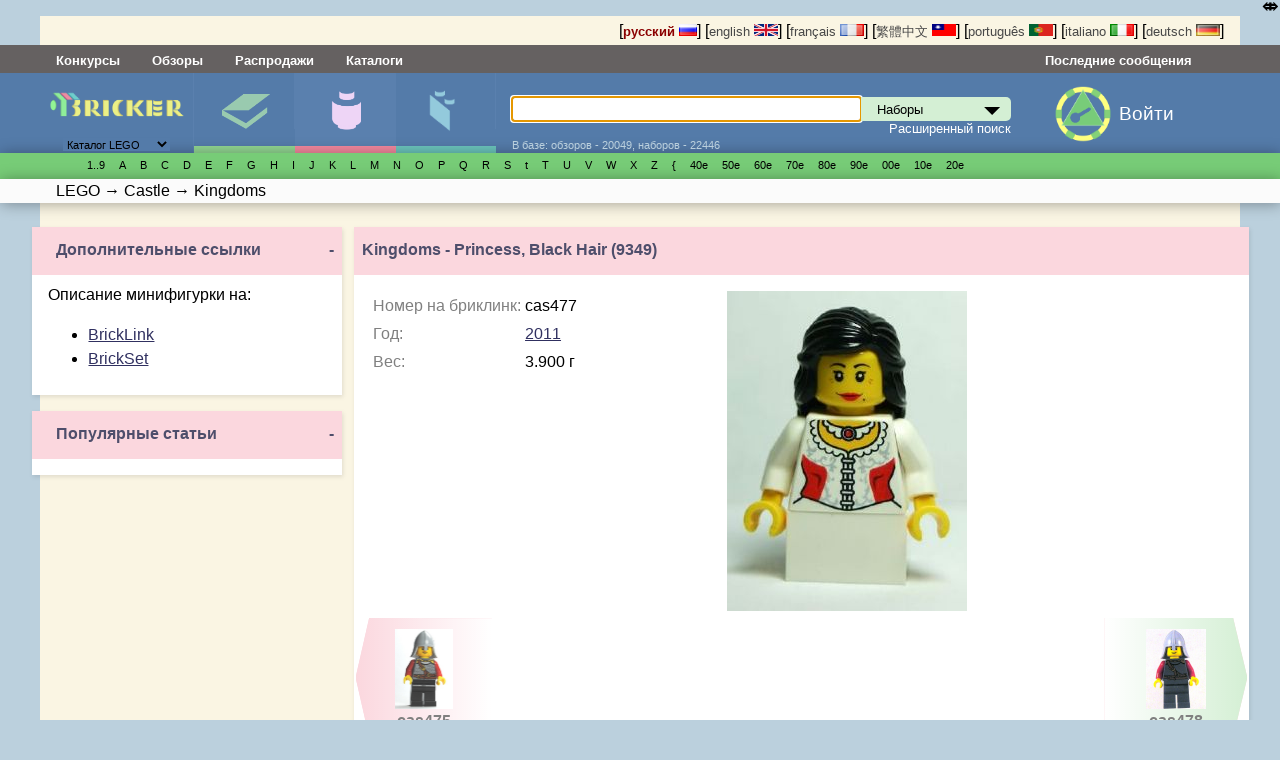

--- FILE ---
content_type: text/html; charset=UTF-8
request_url: http://bricker.ru/minifigs/cas477/
body_size: 36625
content:
<!DOCTYPE html>
<html prefix="og:http://ogp.me/ns# fb:http://ogp.me/ns/fb#" lang='ru' xmlns:fb="http://ogp.me/ns/fb#" class="mobile_enabled ">
<head>
<meta http-equiv="Content-Type" content="text/html; charset=utf-8">
<meta http-equiv="Content-Language" content="ru_RU">
<meta name="google-site-verification" content="GSMOUYVfiimUoTXkWSfWlQWiwPf83PLlfZO97QXqf2E">
<meta name='yandex-verification' content='5491a9dbc9a21707' >
<link rel="icon" href="/favicon.ico" type="image/x-icon">
<link rel='shortcut icon' href='/favicon.ico' type='image/x-icon'>
<link rel="search" type="application/opensearchdescription+xml" href="/opensearch.xml" title="поиск на Bricker">
<link type="application/rss+xml" rel="alternate" title="Bricker.ru - новости сайта" href="//twitter.com/statuses/user_timeline/55563900.rss">
<link type="application/rss+xml" rel="alternate" title="Bricker.ru - Статьи" href="/rss/articles.xml">
<link type="application/rss+xml" title="Bricker.ru - последние добавленные наборы" rel="alternate" href="/sets.xml">
<link type="application/rss+xml" rel="alternate" title="Новости LEGO - подборка из различных источников" href="http://pipes.yahoo.com/pipes/pipe.run?_id=ed80cb581920dffe494cfe7eb006f1a5&amp;_render=rss">


  <link rel="stylesheet" href="/stylesheets/style.css?PageSpeed=off" type="text/css" media="all">
    <link rel="stylesheet" type="text/css" href="/stylesheets/elastislide.css?PageSpeed=off"/>

  <link rel="stylesheet" media="(max-width: 1060px)" href="/stylesheets/1024.css?PageSpeed=off" />
  <meta name=viewport content="width=device-width, initial-scale=1">
  <link rel="stylesheet" type="text/css" media="only screen and (max-width: 680px), only screen and (max-device-width: 680px)" href="/stylesheets/small-device.css?PageSpeed=off" />

    <!--[if IE]>
       <link href="/stylesheets/ie.css?PageSpeed=off" media="screen, projection" rel="stylesheet" type="text/css" />
     <![endif]-->


<title>Bricker - Минифигурка LEGO - cas477 Kingdoms - Princess, Black Hair (9349)</title>






</head>
<body>
<noscript>
<style type='text/css'>
 .elastislide-list
{
	max-height:90px;
	overflow: auto;
	overflow-y:hidden;
	max-width:100%;
	display:block;
}
.elastislide-list li{
	float:left;
	
}
 </style>
</noscript>
<style type="text/css">

    @supports (-webkit-overflow-scrolling: touch) {
        .wrapper, .block, .right-block
        {
            transform: translateZ(0);
        }
    }
    .mobile_enabled .bwrapper {
        text-overflow: ellipsis;
        white-space: nowrap;
    }
    .wrapper .menu-wrapper.links {
        overflow: hidden;
    }
</style>


<div class='wrapper
fig_subsection'>
    <!---header-->
    <div class='top'>
      <div class='twrapper'>


<span>
[<a onclick='return true'  href='//bricker.ru/minifigs/cas477/' style='text-decoration:none;font-weight:bold;color:#8B0000;'>русский <img src='/images/flags/ru.png' width='18' height='12' class='set' alt='русский'></a>]</span>
<span>[<a onclick='return true'  href='//bricker.info/minifigs/cas477/' style='text-decoration:none;color:#484848;'>english <img src='/images/flags/en.png' class='set' width='24' height='12' alt='english'></a>]</span>
<span>[<a onclick='return true'  href='//fr.bricker.info/minifigs/cas477/' style='text-decoration:none;color:#484848;'>français <img src='/images/flags/fr.png' class='set' width='24' alt='français' height='12'></a>]</span>
<span>
[<a onclick='return true'  href='//bricker.asia/minifigs/cas477/' style='text-decoration:none;color:#484848;'>繁體中文 <img src='/images/flags/zh-tw.png' alt='繁體中文' class='set' width='24' height='12'></a>]</span>
<span>
[<a onclick='return true' href='//pt.bricker.info/minifigs/cas477/' style='text-decoration:none;color:#484848;'>português <img src='/images/flags/pt.png' alt='português' class='set' width='24' height='12'></a>]
</span>
<span>
[<a onclick='return true' href='//it.bricker.info/minifigs/cas477/' style='text-decoration:none;color:#484848;'>italiano <img src='/images/flags/it.png' alt='italiano' class='set' width='24' height='12'></a>]
</span>
           <span>
[<a onclick='return true' href='//de.bricker.info/minifigs/cas477/' style='text-decoration:none;color:#484848;'>deutsch <img src='/images/flags/de.png' alt='deutsch' class='set' width='24' height='12'></a>]
</span>

</div>
    </div>


    <div class='menu-wrapper links'>
      <div class='menu'>
          <span class='item' ><a class="nav-link" href="//bricker.ru/contests/">Конкурсы</a></span>         <span class='item' ><a class="nav-link" href="//bricker.ru/reviews.html">Обзоры</a></span>
          <span class='item' ><a class="nav-link" href="//bricker.ru/lego-sale.html">Распродажи</a></span>
           <span class='item' ><a class="nav-link" href="//bricker.ru/catalogs.html">Каталоги</a></span>


        <span class='lastitem'><a class="nav-link" href="//bricker.ru/updates/last_comments.html">Последние сообщения</a></span>
     </div>
    </div>

    <div class='menu-wrapper middle'>
      <div class='menu'>
        <div class='logo-block'><button class="cmn-toggle-switch hidden cmn-toggle-switch__htx">
  <span>toggle menu</span>
</button>
          <a class='logo' href="/" style='cursor:pointer'><img src='/images/brk.png' style="max-width:90%" class="mobile_hide"><span class="mobile-only-inline">Bricker.ru</span> </a>
          <div class='selector lower-block'>
          <form action=''>
              <select name='site_mode' onchange="$(this).parent().submit();">
                  <option value='lego' selected>Каталог LEGO</option>
                  <option value='megabloks' >Каталог MEGABLOKS</option>
              </select>
          </form>
              <div class='arrow'>▼</div>
          </div>
        </div>
        <div class='menuitem-block '>
          <div class='tab-header sets '><a href='/sets-catalog.html' >Наборы</a></div>
          <div class='tab  lower-block set' data-target='set' tabindex=0>&nbsp;</div>
        </div>
        <div class='menuitem-block  active'>
          <div class='tab-header figs active'><a href='/minifigs-catalog.html'>Минифигурки</a></div>
          <div class='tab lower-block fig active' data-target='fig' tabindex=0>&nbsp;</div>
        </div>
        <div class='menuitem-block '>
        <div class='tab-header parts '><a href='/parts-catalog.html' >Детали</a></div>
          <div class='tab lower-block part ' data-target='part' tabindex=0>&nbsp;</div>
        </div>
		<div class='menuitem-block hidden'>
	        <div class='tab-header'><a href='//bricker.ru/catalogs.html' >Каталоги</a></div>
        </div>
		<div class='menuitem-block hidden'>
	        <div class='tab-header'><a href='//bricker.ru/contests/' >Конкурсы</a></div>
        </div>
		<div class='menuitem-block hidden'>
	        <div class='tab-header'><a href='//bricker.ru/reviews.html' >Обзоры</a></div>
        </div>
          		<div class='menuitem-block hidden'>
	        <div class='tab-header'><a href='//bricker.ru/lego-sale.html' style='font-weight: bold;'>Распродажи</a></div>
        </div>
          		<div class='menuitem-block hidden'>
	        <div class='tab-header'><a href='//bricker.ru/articles/' >Новости LEGO</a></div>
        </div>
                    <span class="search-show-icon" onclick="$('.search-block').toggle();"><img src="/images/search_cort.png?v=3" style="max-height: 2rem" /></span>
          <a class="comments-show-icon" href="//bricker.ru/updates/last_comments.html"><img src="/images/comment_navigation_cort.png?v=3" style="max-height: 2rem" /></a>
                    <div class='menuitem-block hidden last'>
              <div class='tab-header lang-block'>

<span>
[<a onclick='return true'  href='//bricker.ru/minifigs/cas477/' style='text-decoration:none;font-weight:bold;color:#8B0000;'><img src='/images/flags/ru.png' width='18' height='12' class='set' alt='русский'></a>]</span>
                  <span>[<a onclick='return true'  href='//bricker.info/minifigs/cas477/' style='text-decoration:none;color:#484848;'><img src='/images/flags/en.png' class='set' width='24' height='12' alt='english'></a>]</span>
                  <span>[<a onclick='return true'  href='//fr.bricker.info/minifigs/cas477/' style='text-decoration:none;color:#484848;'><img src='/images/flags/fr.png' class='set' width='24' alt='français' height='12'></a>]</span>
                  <span>
[<a onclick='return true'  href='//bricker.asia/minifigs/cas477/' style='text-decoration:none;color:#484848;'> <img src='/images/flags/zh-tw.png' alt='繁體中文' class='set' width='24' height='12'></a>]</span>
                  <span>
[<a onclick='return true' href='//pt.bricker.info/minifigs/cas477/' style='text-decoration:none;color:#484848;'><img src='/images/flags/pt.png' alt='português' class='set' width='24' height='12'></a>]
</span>
                  <span>
[<a onclick='return true' href='//it.bricker.info/minifigs/cas477/' style='text-decoration:none;color:#484848;'><img src='/images/flags/it.png' alt='italiano' class='set' width='24' height='12'></a>]
</span>
                  <span>
[<a onclick='return true' href='//de.bricker.info/minifigs/cas477/' style='text-decoration:none;color:#484848;'><img src='/images/flags/de.png' alt='deutsch' class='set' width='24' height='12'></a>]
</span>

              </div>
          </div>
          <div class='search-block' style='position: relative;'>
        <form action='/search.html' >
          <input type='text' name='search' id='search' autofocus autocomplete='off' x-webkit-speech /><div class='select_div'><select class='set' name='site_type' onchange="$(this).removeClass();$(this).addClass($(this).val());"><option value='set'>Наборы</option><option value='fig'>Минифигурки</option><option value='part'>детали LEGO</option><option value='oset' >наборы не-лего</option></select></div><div id="suggestions" style='display:none'></div> <input type='submit'>
        </form>
        <div class='subform'>
        <a href='/advsearch.html'>Расширенный поиск</a></div>
        <div class='lower-block auxilary'>В базе: обзоров - 20049, наборов - 22446</div>
        </div>

        <div class='auth-block avatar-icon'>
                            <a href='/login.html'><img class="media-object img-rounded" style="" src="/images/key_g2.png"></a>
		  <a href='/login.html' class="login_text" style="margin-left: 0.5rem; display:inline-block; margin-top: 1rem;">Войти</a>
                  <!-- AUTH BLOCK-->
        </div>
      </div>
    </div>

    <div class='menu-wrapper glossary set with-b-shadow'>
      <ul class='menu set'>
      <li class='letter'> <a style='white-space: nowrap'></a></li><li class='letter'> <a style='white-space: nowrap'>1..9</a><ul><li> <a style='white-space: nowrap' href='//bricker.ru/osets.html?brand=LEGO&amp;family=4%20Juniors'>4 Juniors</a><ul><li> <a style='white-space: nowrap' href='//bricker.ru/osets.html?brand=LEGO&amp;family=4+Juniors&amp;theme=Jack+Stone'>Jack Stone</a></li><li> <a style='white-space: nowrap' href='//bricker.ru/osets.html?brand=LEGO&amp;family=4+Juniors&amp;theme=Pirates'>Pirates</a></li><li> <a style='white-space: nowrap' href='//bricker.ru/osets.html?brand=LEGO&amp;family=4+Juniors&amp;theme=Product+Collection'>Product Collection</a></li><li> <a style='white-space: nowrap' href='//bricker.ru/osets.html?brand=LEGO&amp;family=4+Juniors&amp;theme=Spider-Man'>Spider-Man</a></li><li> <a style='white-space: nowrap' href='//bricker.ru/osets.html?brand=LEGO&amp;family=4+Juniors&amp;theme=Supplemental'>Supplemental</a></li><li> <a style='white-space: nowrap' href='//bricker.ru/osets.html?brand=LEGO&amp;family=4+Juniors&amp;theme=Town'>Town</a></li></ul></li></ul></li><li class='letter'> <a style='white-space: nowrap'>A</a><ul><li> <a style='white-space: nowrap' href='//bricker.ru/osets.html?brand=LEGO&amp;family=Advanced%20Models'>Advanced Models</a><ul><li> <a style='white-space: nowrap' href='//bricker.ru/osets.html?brand=LEGO&amp;family=Advanced+Models&amp;theme=Aircraft'>Aircraft</a></li><li> <a style='white-space: nowrap' href='//bricker.ru/osets.html?brand=LEGO&amp;family=Advanced+Models&amp;theme=Buildings'>Buildings</a></li><li> <a style='white-space: nowrap' href='//bricker.ru/osets.html?brand=LEGO&amp;family=Advanced+Models&amp;theme=Disney'>Disney</a></li><li> <a style='white-space: nowrap' href='//bricker.ru/osets.html?brand=LEGO&amp;family=Advanced+Models&amp;theme=Fairground'>Fairground</a></li><li> <a style='white-space: nowrap' href='//bricker.ru/osets.html?brand=LEGO&amp;family=Advanced+Models&amp;theme=Maersk'>Maersk</a></li><li> <a style='white-space: nowrap' href='//bricker.ru/osets.html?brand=LEGO&amp;family=Advanced+Models&amp;theme=Virtual+Product+Collection'>Virtual Product Collection</a></li></ul></li><li> <a style='white-space: nowrap' href='//bricker.ru/osets.html?brand=LEGO&amp;family=Adventurers'>Adventurers</a><ul><li> <a style='white-space: nowrap' href='//bricker.ru/osets.html?brand=LEGO&amp;family=Adventurers&amp;theme=Desert'>Desert</a></li><li> <a style='white-space: nowrap' href='//bricker.ru/osets.html?brand=LEGO&amp;family=Adventurers&amp;theme=Dino+Island'>Dino Island</a></li><li> <a style='white-space: nowrap' href='//bricker.ru/osets.html?brand=LEGO&amp;family=Adventurers&amp;theme=Jungle'>Jungle</a></li><li> <a style='white-space: nowrap' href='//bricker.ru/osets.html?brand=LEGO&amp;family=Adventurers&amp;theme=Orient+Expedition'>Orient Expedition</a></li></ul></li><li> <a style='white-space: nowrap' href='//bricker.ru/osets.html?brand=LEGO&amp;family=Agents'>Agents</a><ul><li> <a style='white-space: nowrap' href='//bricker.ru/osets.html?brand=LEGO&amp;family=Agents&amp;theme=Agents+2.0'>Agents 2.0</a></li></ul></li><li> <a style='white-space: nowrap' href='//bricker.ru/osets.html?brand=LEGO&amp;family=Alpha%20Team'>Alpha Team</a><ul><li> <a style='white-space: nowrap' href='//bricker.ru/osets.html?brand=LEGO&amp;family=Alpha+Team&amp;theme=Mission+Deep+Freeze'>Mission Deep Freeze</a></li><li> <a style='white-space: nowrap' href='//bricker.ru/osets.html?brand=LEGO&amp;family=Alpha+Team&amp;theme=Mission+Deep+Sea'>Mission Deep Sea</a></li></ul></li><li> <a style='white-space: nowrap' href='//bricker.ru/osets.html?brand=LEGO&amp;family=Angry%20Birds'>Angry Birds</a></li><li> <a style='white-space: nowrap' href='//bricker.ru/osets.html?brand=LEGO&amp;family=Animal%20Crossing'>Animal Crossing</a><ul><li> <a style='white-space: nowrap' href='//bricker.ru/osets.html?brand=LEGO&amp;family=Animal+Crossing&amp;theme=Promotional'>Promotional</a></li></ul></li><li> <a style='white-space: nowrap' href='//bricker.ru/osets.html?brand=LEGO&amp;family=Aquazone'>Aquazone</a><ul><li> <a style='white-space: nowrap' href='//bricker.ru/osets.html?brand=LEGO&amp;family=Aquazone&amp;theme=Aquanauts'>Aquanauts</a></li><li> <a style='white-space: nowrap' href='//bricker.ru/osets.html?brand=LEGO&amp;family=Aquazone&amp;theme=Aquaraiders+I'>Aquaraiders I</a></li><li> <a style='white-space: nowrap' href='//bricker.ru/osets.html?brand=LEGO&amp;family=Aquazone&amp;theme=Aquaraiders+II'>Aquaraiders II</a></li><li> <a style='white-space: nowrap' href='//bricker.ru/osets.html?brand=LEGO&amp;family=Aquazone&amp;theme=Aquasharks'>Aquasharks</a></li><li> <a style='white-space: nowrap' href='//bricker.ru/osets.html?brand=LEGO&amp;family=Aquazone&amp;theme=Hydronauts'>Hydronauts</a></li><li> <a style='white-space: nowrap' href='//bricker.ru/osets.html?brand=LEGO&amp;family=Aquazone&amp;theme=Stingrays'>Stingrays</a></li><li> <a style='white-space: nowrap' href='//bricker.ru/osets.html?brand=LEGO&amp;family=Aquazone&amp;theme=Supplemental'>Supplemental</a></li></ul></li><li> <a style='white-space: nowrap' href='//bricker.ru/osets.html?brand=LEGO&amp;family=Architecture'>Architecture</a><ul><li> <a style='white-space: nowrap' href='//bricker.ru/osets.html?brand=LEGO&amp;family=Architecture&amp;theme=Architect+Series'>Architect Series</a></li><li> <a style='white-space: nowrap' href='//bricker.ru/osets.html?brand=LEGO&amp;family=Architecture&amp;theme=Landmark+Series'>Landmark Series</a></li><li> <a style='white-space: nowrap' href='//bricker.ru/osets.html?brand=LEGO&amp;family=Architecture&amp;theme=Promotional'>Promotional</a></li><li> <a style='white-space: nowrap' href='//bricker.ru/osets.html?brand=LEGO&amp;family=Architecture&amp;theme=Skylines'>Skylines</a></li></ul></li><li> <a style='white-space: nowrap' href='//bricker.ru/osets.html?brand=LEGO&amp;family=Art'>Art</a><ul><li> <a style='white-space: nowrap' href='//bricker.ru/osets.html?brand=LEGO&amp;family=Art&amp;theme=Miscellaneous'>Miscellaneous</a></li><li> <a style='white-space: nowrap' href='//bricker.ru/osets.html?brand=LEGO&amp;family=Art&amp;theme=Paintings'>Paintings</a></li><li> <a style='white-space: nowrap' href='//bricker.ru/osets.html?brand=LEGO&amp;family=Art&amp;theme=Pop+Art'>Pop Art</a></li><li> <a style='white-space: nowrap' href='//bricker.ru/osets.html?brand=LEGO&amp;family=Art&amp;theme=The+Fauna+Collection'>The Fauna Collection</a></li></ul></li><li> <a style='white-space: nowrap' href='//bricker.ru/osets.html?brand=LEGO&amp;family=Assorted'>Assorted</a><ul><li> <a style='white-space: nowrap' href='//bricker.ru/osets.html?brand=LEGO&amp;family=Assorted&amp;theme=Bonus%2FValue+pack'>Bonus/Value pack</a></li></ul></li><li> <a style='white-space: nowrap' href='//bricker.ru/osets.html?brand=LEGO&amp;family=Atlantis'>Atlantis</a><ul><li> <a style='white-space: nowrap' href='//bricker.ru/osets.html?brand=LEGO&amp;family=Atlantis&amp;theme=Gear'>Gear</a></li></ul></li><li> <a style='white-space: nowrap' href='//bricker.ru/osets.html?brand=LEGO&amp;family=Avatar'>Avatar</a><ul><li> <a style='white-space: nowrap' href='//bricker.ru/osets.html?brand=LEGO&amp;family=Avatar&amp;theme=The+Way+of+Water'>The Way of Water</a></li></ul></li><li> <a style='white-space: nowrap' href='//bricker.ru/osets.html?brand=LEGO&amp;family=Avatar%20The%20Last%20Airbender'>Avatar The Last Airbender</a></li></ul></li><li class='letter'> <a style='white-space: nowrap'>B</a><ul><li> <a style='white-space: nowrap' href='//bricker.ru/osets.html?brand=LEGO&amp;family=Baby'>Baby</a><ul><li> <a style='white-space: nowrap' href='//bricker.ru/osets.html?brand=LEGO&amp;family=Baby&amp;theme=Disney%27s+Baby+Mickey'>Disney's Baby Mickey</a></li></ul></li><li> <a style='white-space: nowrap' href='//bricker.ru/osets.html?brand=LEGO&amp;family=Basic'>Basic</a><ul><li> <a style='white-space: nowrap' href='//bricker.ru/osets.html?brand=LEGO&amp;family=Basic&amp;theme=Model'>Model</a></li><li> <a style='white-space: nowrap' href='//bricker.ru/osets.html?brand=LEGO&amp;family=Basic&amp;theme=Mosaic'>Mosaic</a></li><li> <a style='white-space: nowrap' href='//bricker.ru/osets.html?brand=LEGO&amp;family=Basic&amp;theme=Seasonal'>Seasonal</a></li><li> <a style='white-space: nowrap' href='//bricker.ru/osets.html?brand=LEGO&amp;family=Basic&amp;theme=Supplementaries'>Supplementaries</a></li><li> <a style='white-space: nowrap' href='//bricker.ru/osets.html?brand=LEGO&amp;family=Basic&amp;theme=Universal+Building+Set'>Universal Building Set</a></li></ul></li><li> <a style='white-space: nowrap' href='//bricker.ru/osets.html?brand=LEGO&amp;family=Batman'>Batman</a><ul><li> <a style='white-space: nowrap' href='//bricker.ru/osets.html?brand=LEGO&amp;family=Batman&amp;theme=Comic-con+Exclusives'>Comic-con Exclusives</a></li><li> <a style='white-space: nowrap' href='//bricker.ru/osets.html?brand=LEGO&amp;family=Batman&amp;theme=Ultimate+Collector+Series'>Ultimate Collector Series</a></li></ul></li><li> <a style='white-space: nowrap' href='//bricker.ru/osets.html?brand=LEGO&amp;family=Belville'>Belville</a><ul><li> <a style='white-space: nowrap' href='//bricker.ru/osets.html?brand=LEGO&amp;family=Belville&amp;theme=Fairy-Tale'>Fairy-Tale</a></li><li> <a style='white-space: nowrap' href='//bricker.ru/osets.html?brand=LEGO&amp;family=Belville&amp;theme=Golden+Land'>Golden Land</a></li><li> <a style='white-space: nowrap' href='//bricker.ru/osets.html?brand=LEGO&amp;family=Belville&amp;theme=Hospital'>Hospital</a></li><li> <a style='white-space: nowrap' href='//bricker.ru/osets.html?brand=LEGO&amp;family=Belville&amp;theme=Playhouse'>Playhouse</a></li><li> <a style='white-space: nowrap' href='//bricker.ru/osets.html?brand=LEGO&amp;family=Belville&amp;theme=Recreation'>Recreation</a></li></ul></li><li> <a style='white-space: nowrap' href='//bricker.ru/osets.html?brand=LEGO&amp;family=Ben%2010'>Ben 10</a><ul><li> <a style='white-space: nowrap' href='//bricker.ru/osets.html?brand=LEGO&amp;family=Ben+10&amp;theme=Alien+Force'>Alien Force</a></li></ul></li><li> <a style='white-space: nowrap' href='//bricker.ru/osets.html?brand=LEGO&amp;family=Bionicle'>Bionicle</a><ul><li> <a style='white-space: nowrap' href='//bricker.ru/osets.html?brand=LEGO&amp;family=Bionicle&amp;theme=Agori'>Agori</a></li><li> <a style='white-space: nowrap' href='//bricker.ru/osets.html?brand=LEGO&amp;family=Bionicle&amp;theme=Barraki'>Barraki</a></li><li> <a style='white-space: nowrap' href='//bricker.ru/osets.html?brand=LEGO&amp;family=Bionicle&amp;theme=Battle+Vehicles'>Battle Vehicles</a></li><li> <a style='white-space: nowrap' href='//bricker.ru/osets.html?brand=LEGO&amp;family=Bionicle&amp;theme=Bohrok'>Bohrok</a></li><li> <a style='white-space: nowrap' href='//bricker.ru/osets.html?brand=LEGO&amp;family=Bionicle&amp;theme=Bohrok+Va'>Bohrok Va</a></li><li> <a style='white-space: nowrap' href='//bricker.ru/osets.html?brand=LEGO&amp;family=Bionicle&amp;theme=Bohrok-Kal'>Bohrok-Kal</a></li><li> <a style='white-space: nowrap' href='//bricker.ru/osets.html?brand=LEGO&amp;family=Bionicle&amp;theme=Glatorian'>Glatorian</a></li><li> <a style='white-space: nowrap' href='//bricker.ru/osets.html?brand=LEGO&amp;family=Bionicle&amp;theme=Glatorian+Legends'>Glatorian Legends</a></li><li> <a style='white-space: nowrap' href='//bricker.ru/osets.html?brand=LEGO&amp;family=Bionicle&amp;theme=Good+Guys+and+Bad+Guys'>Good Guys and Bad Guys</a></li><li> <a style='white-space: nowrap' href='//bricker.ru/osets.html?brand=LEGO&amp;family=Bionicle&amp;theme=Magazine+gift'>Magazine gift</a></li><li> <a style='white-space: nowrap' href='//bricker.ru/osets.html?brand=LEGO&amp;family=Bionicle&amp;theme=Matoran'>Matoran</a></li><li> <a style='white-space: nowrap' href='//bricker.ru/osets.html?brand=LEGO&amp;family=Bionicle&amp;theme=Matoran+of+Light'>Matoran of Light</a></li><li> <a style='white-space: nowrap' href='//bricker.ru/osets.html?brand=LEGO&amp;family=Bionicle&amp;theme=Matoran+of+Mahri+Nui'>Matoran of Mahri Nui</a></li><li> <a style='white-space: nowrap' href='//bricker.ru/osets.html?brand=LEGO&amp;family=Bionicle&amp;theme=Matoran+of+Mata+Nui'>Matoran of Mata Nui</a></li><li> <a style='white-space: nowrap' href='//bricker.ru/osets.html?brand=LEGO&amp;family=Bionicle&amp;theme=Matoran+of+Metru+Nui'>Matoran of Metru Nui</a></li><li> <a style='white-space: nowrap' href='//bricker.ru/osets.html?brand=LEGO&amp;family=Bionicle&amp;theme=Matoran+of+Voya+Nui'>Matoran of Voya Nui</a></li><li> <a style='white-space: nowrap' href='//bricker.ru/osets.html?brand=LEGO&amp;family=Bionicle&amp;theme=Mistika'>Mistika</a></li><li> <a style='white-space: nowrap' href='//bricker.ru/osets.html?brand=LEGO&amp;family=Bionicle&amp;theme=Nestle+Promo'>Nestle Promo</a></li><li> <a style='white-space: nowrap' href='//bricker.ru/osets.html?brand=LEGO&amp;family=Bionicle&amp;theme=Packs'>Packs</a></li><li> <a style='white-space: nowrap' href='//bricker.ru/osets.html?brand=LEGO&amp;family=Bionicle&amp;theme=Phantoka'>Phantoka</a></li><li> <a style='white-space: nowrap' href='//bricker.ru/osets.html?brand=LEGO&amp;family=Bionicle&amp;theme=Piraka'>Piraka</a></li><li> <a style='white-space: nowrap' href='//bricker.ru/osets.html?brand=LEGO&amp;family=Bionicle&amp;theme=Playsets'>Playsets</a></li><li> <a style='white-space: nowrap' href='//bricker.ru/osets.html?brand=LEGO&amp;family=Bionicle&amp;theme=Product+Collection'>Product Collection</a></li><li> <a style='white-space: nowrap' href='//bricker.ru/osets.html?brand=LEGO&amp;family=Bionicle&amp;theme=Rahaga'>Rahaga</a></li><li> <a style='white-space: nowrap' href='//bricker.ru/osets.html?brand=LEGO&amp;family=Bionicle&amp;theme=Rahi'>Rahi</a></li><li> <a style='white-space: nowrap' href='//bricker.ru/osets.html?brand=LEGO&amp;family=Bionicle&amp;theme=Rahkshi'>Rahkshi</a></li><li> <a style='white-space: nowrap' href='//bricker.ru/osets.html?brand=LEGO&amp;family=Bionicle&amp;theme=Stars'>Stars</a></li><li> <a style='white-space: nowrap' href='//bricker.ru/osets.html?brand=LEGO&amp;family=Bionicle&amp;theme=Supplemental'>Supplemental</a></li><li> <a style='white-space: nowrap' href='//bricker.ru/osets.html?brand=LEGO&amp;family=Bionicle&amp;theme=Titans'>Titans</a></li><li> <a style='white-space: nowrap' href='//bricker.ru/osets.html?brand=LEGO&amp;family=Bionicle&amp;theme=Toa'>Toa</a></li><li> <a style='white-space: nowrap' href='//bricker.ru/osets.html?brand=LEGO&amp;family=Bionicle&amp;theme=Toa+Hagah'>Toa Hagah</a></li><li> <a style='white-space: nowrap' href='//bricker.ru/osets.html?brand=LEGO&amp;family=Bionicle&amp;theme=Toa+Hordika'>Toa Hordika</a></li><li> <a style='white-space: nowrap' href='//bricker.ru/osets.html?brand=LEGO&amp;family=Bionicle&amp;theme=Toa+Inika'>Toa Inika</a></li><li> <a style='white-space: nowrap' href='//bricker.ru/osets.html?brand=LEGO&amp;family=Bionicle&amp;theme=Toa+Mahri'>Toa Mahri</a></li><li> <a style='white-space: nowrap' href='//bricker.ru/osets.html?brand=LEGO&amp;family=Bionicle&amp;theme=Toa+Metru'>Toa Metru</a></li><li> <a style='white-space: nowrap' href='//bricker.ru/osets.html?brand=LEGO&amp;family=Bionicle&amp;theme=Toa+Nuva'>Toa Nuva</a></li><li> <a style='white-space: nowrap' href='//bricker.ru/osets.html?brand=LEGO&amp;family=Bionicle&amp;theme=Tohunga'>Tohunga</a></li><li> <a style='white-space: nowrap' href='//bricker.ru/osets.html?brand=LEGO&amp;family=Bionicle&amp;theme=Turaga'>Turaga</a></li><li> <a style='white-space: nowrap' href='//bricker.ru/osets.html?brand=LEGO&amp;family=Bionicle&amp;theme=Vahki'>Vahki</a></li><li> <a style='white-space: nowrap' href='//bricker.ru/osets.html?brand=LEGO&amp;family=Bionicle&amp;theme=Virtual+Product+Collection'>Virtual Product Collection</a></li><li> <a style='white-space: nowrap' href='//bricker.ru/osets.html?brand=LEGO&amp;family=Bionicle&amp;theme=Visorak'>Visorak</a></li><li> <a style='white-space: nowrap' href='//bricker.ru/osets.html?brand=LEGO&amp;family=Bionicle&amp;theme=Warriors'>Warriors</a></li></ul></li><li> <a style='white-space: nowrap' href='//bricker.ru/osets.html?brand=LEGO&amp;family=Bluey'>Bluey</a><ul><li> <a style='white-space: nowrap' href='//bricker.ru/osets.html?brand=LEGO&amp;family=Bluey&amp;theme=Promotional'>Promotional</a></li></ul></li><li> <a style='white-space: nowrap' href='//bricker.ru/osets.html?brand=LEGO&amp;family=Boat'>Boat</a><ul><li> <a style='white-space: nowrap' href='//bricker.ru/osets.html?brand=LEGO&amp;family=Boat&amp;theme=City'>City</a></li><li> <a style='white-space: nowrap' href='//bricker.ru/osets.html?brand=LEGO&amp;family=Boat&amp;theme=Fire'>Fire</a></li><li> <a style='white-space: nowrap' href='//bricker.ru/osets.html?brand=LEGO&amp;family=Boat&amp;theme=Police'>Police</a></li></ul></li><li> <a style='white-space: nowrap' href='//bricker.ru/osets.html?brand=LEGO&amp;family=Boats'>Boats</a></li><li> <a style='white-space: nowrap' href='//bricker.ru/osets.html?brand=LEGO&amp;family=Bonus%2FValue%20Pack'>Bonus/Value Pack</a><ul><li> <a style='white-space: nowrap' href='//bricker.ru/osets.html?brand=LEGO&amp;family=Bonus%2FValue+Pack&amp;theme=City'>City</a></li><li> <a style='white-space: nowrap' href='//bricker.ru/osets.html?brand=LEGO&amp;family=Bonus%2FValue+Pack&amp;theme=Star+Wars'>Star Wars</a></li><li> <a style='white-space: nowrap' href='//bricker.ru/osets.html?brand=LEGO&amp;family=Bonus%2FValue+Pack&amp;theme=Technic'>Technic</a></li></ul></li><li> <a style='white-space: nowrap' href='//bricker.ru/osets.html?brand=LEGO&amp;family=Books'>Books</a><ul><li> <a style='white-space: nowrap' href='//bricker.ru/osets.html?brand=LEGO&amp;family=Books&amp;theme=Activity+Book'>Activity Book</a></li><li> <a style='white-space: nowrap' href='//bricker.ru/osets.html?brand=LEGO&amp;family=Books&amp;theme=Ameet'>Ameet</a></li><li> <a style='white-space: nowrap' href='//bricker.ru/osets.html?brand=LEGO&amp;family=Books&amp;theme=Apress'>Apress</a></li><li> <a style='white-space: nowrap' href='//bricker.ru/osets.html?brand=LEGO&amp;family=Books&amp;theme=Arvo+Brothers'>Arvo Brothers</a></li><li> <a style='white-space: nowrap' href='//bricker.ru/osets.html?brand=LEGO&amp;family=Books&amp;theme=Atlantis'>Atlantis</a></li><li> <a style='white-space: nowrap' href='//bricker.ru/osets.html?brand=LEGO&amp;family=Books&amp;theme=Barron%27s+Educational+Series'>Barron's Educational Series</a></li><li> <a style='white-space: nowrap' href='//bricker.ru/osets.html?brand=LEGO&amp;family=Books&amp;theme=Bionicle'>Bionicle</a></li><li> <a style='white-space: nowrap' href='//bricker.ru/osets.html?brand=LEGO&amp;family=Books&amp;theme=Brick+Tricks'>Brick Tricks</a></li><li> <a style='white-space: nowrap' href='//bricker.ru/osets.html?brand=LEGO&amp;family=Books&amp;theme=BrickMaster'>BrickMaster</a></li><li> <a style='white-space: nowrap' href='//bricker.ru/osets.html?brand=LEGO&amp;family=Books&amp;theme=Buster+Books'>Buster Books</a></li><li> <a style='white-space: nowrap' href='//bricker.ru/osets.html?brand=LEGO&amp;family=Books&amp;theme=Butser+Books'>Butser Books</a></li><li> <a style='white-space: nowrap' href='//bricker.ru/osets.html?brand=LEGO&amp;family=Books&amp;theme=Calendar'>Calendar</a></li><li> <a style='white-space: nowrap' href='//bricker.ru/osets.html?brand=LEGO&amp;family=Books&amp;theme=Calendars'>Calendars</a></li><li> <a style='white-space: nowrap' href='//bricker.ru/osets.html?brand=LEGO&amp;family=Books&amp;theme=Castle'>Castle</a></li><li> <a style='white-space: nowrap' href='//bricker.ru/osets.html?brand=LEGO&amp;family=Books&amp;theme=Chronicle'>Chronicle</a></li><li> <a style='white-space: nowrap' href='//bricker.ru/osets.html?brand=LEGO&amp;family=Books&amp;theme=City'>City</a></li><li> <a style='white-space: nowrap' href='//bricker.ru/osets.html?brand=LEGO&amp;family=Books&amp;theme=Conway'>Conway</a></li><li> <a style='white-space: nowrap' href='//bricker.ru/osets.html?brand=LEGO&amp;family=Books&amp;theme=CreateSpace'>CreateSpace</a></li><li> <a style='white-space: nowrap' href='//bricker.ru/osets.html?brand=LEGO&amp;family=Books&amp;theme=CreateSpace%2FBartneck'>CreateSpace/Bartneck</a></li><li> <a style='white-space: nowrap' href='//bricker.ru/osets.html?brand=LEGO&amp;family=Books&amp;theme=Dark+Horse'>Dark Horse</a></li><li> <a style='white-space: nowrap' href='//bricker.ru/osets.html?brand=LEGO&amp;family=Books&amp;theme=Dorling+Kindersley'>Dorling Kindersley</a></li><li> <a style='white-space: nowrap' href='//bricker.ru/osets.html?brand=LEGO&amp;family=Books&amp;theme=Dorling+Kindersley%2FBrickmaster'>Dorling Kindersley/Brickmaster</a></li><li> <a style='white-space: nowrap' href='//bricker.ru/osets.html?brand=LEGO&amp;family=Books&amp;theme=Dpunkt'>Dpunkt</a></li><li> <a style='white-space: nowrap' href='//bricker.ru/osets.html?brand=LEGO&amp;family=Books&amp;theme=Exo-Force'>Exo-Force</a></li><li> <a style='white-space: nowrap' href='//bricker.ru/osets.html?brand=LEGO&amp;family=Books&amp;theme=Fantasia+Verlag+GmbH'>Fantasia Verlag GmbH</a></li><li> <a style='white-space: nowrap' href='//bricker.ru/osets.html?brand=LEGO&amp;family=Books&amp;theme=Friends'>Friends</a></li><li> <a style='white-space: nowrap' href='//bricker.ru/osets.html?brand=LEGO&amp;family=Books&amp;theme=Game+guides'>Game guides</a></li><li> <a style='white-space: nowrap' href='//bricker.ru/osets.html?brand=LEGO&amp;family=Books&amp;theme=Glenat'>Glenat</a></li><li> <a style='white-space: nowrap' href='//bricker.ru/osets.html?brand=LEGO&amp;family=Books&amp;theme=Graphic+Arts+Books'>Graphic Arts Books</a></li><li> <a style='white-space: nowrap' href='//bricker.ru/osets.html?brand=LEGO&amp;family=Books&amp;theme=Harry+N.+Abrams+Inc.'>Harry N. Abrams Inc.</a></li><li> <a style='white-space: nowrap' href='//bricker.ru/osets.html?brand=LEGO&amp;family=Books&amp;theme=Harry+Potter'>Harry Potter</a></li><li> <a style='white-space: nowrap' href='//bricker.ru/osets.html?brand=LEGO&amp;family=Books&amp;theme=Heel-Verlag'>Heel-Verlag</a></li><li> <a style='white-space: nowrap' href='//bricker.ru/osets.html?brand=LEGO&amp;family=Books&amp;theme=Henry+Holt+%26+Co.'>Henry Holt & Co.</a></li><li> <a style='white-space: nowrap' href='//bricker.ru/osets.html?brand=LEGO&amp;family=Books&amp;theme=Henry+Holt+%26+Company'>Henry Holt & Company</a></li><li> <a style='white-space: nowrap' href='//bricker.ru/osets.html?brand=LEGO&amp;family=Books&amp;theme=Idea+Books'>Idea Books</a></li><li> <a style='white-space: nowrap' href='//bricker.ru/osets.html?brand=LEGO&amp;family=Books&amp;theme=Ideas+book'>Ideas book</a></li><li> <a style='white-space: nowrap' href='//bricker.ru/osets.html?brand=LEGO&amp;family=Books&amp;theme=John+Wiley+%26+Sons'>John Wiley & Sons</a></li><li> <a style='white-space: nowrap' href='//bricker.ru/osets.html?brand=LEGO&amp;family=Books&amp;theme=Klutz'>Klutz</a></li><li> <a style='white-space: nowrap' href='//bricker.ru/osets.html?brand=LEGO&amp;family=Books&amp;theme=Knights'>Knights</a></li><li> <a style='white-space: nowrap' href='//bricker.ru/osets.html?brand=LEGO&amp;family=Books&amp;theme=Krause+Publications'>Krause Publications</a></li><li> <a style='white-space: nowrap' href='//bricker.ru/osets.html?brand=LEGO&amp;family=Books&amp;theme=Legends+of+Chima'>Legends of Chima</a></li><li> <a style='white-space: nowrap' href='//bricker.ru/osets.html?brand=LEGO&amp;family=Books&amp;theme=LEGO'>LEGO</a></li><li> <a style='white-space: nowrap' href='//bricker.ru/osets.html?brand=LEGO&amp;family=Books&amp;theme=LEGO%2FIdeas+book'>LEGO/Ideas book</a></li><li> <a style='white-space: nowrap' href='//bricker.ru/osets.html?brand=LEGO&amp;family=Books&amp;theme=LOM+Art'>LOM Art</a></li><li> <a style='white-space: nowrap' href='//bricker.ru/osets.html?brand=LEGO&amp;family=Books&amp;theme=Lonely+Planet+Kids'>Lonely Planet Kids</a></li><li> <a style='white-space: nowrap' href='//bricker.ru/osets.html?brand=LEGO&amp;family=Books&amp;theme=Magazines%2FBlocks'>Magazines/Blocks</a></li><li> <a style='white-space: nowrap' href='//bricker.ru/osets.html?brand=LEGO&amp;family=Books&amp;theme=Magazines%2FBrick+Fanatics'>Magazines/Brick Fanatics</a></li><li> <a style='white-space: nowrap' href='//bricker.ru/osets.html?brand=LEGO&amp;family=Books&amp;theme=Magazines%2FBrickJournal'>Magazines/BrickJournal</a></li><li> <a style='white-space: nowrap' href='//bricker.ru/osets.html?brand=LEGO&amp;family=Books&amp;theme=McGraw+Hill'>McGraw Hill</a></li><li> <a style='white-space: nowrap' href='//bricker.ru/osets.html?brand=LEGO&amp;family=Books&amp;theme=Minifigures'>Minifigures</a></li><li> <a style='white-space: nowrap' href='//bricker.ru/osets.html?brand=LEGO&amp;family=Books&amp;theme=Miscellaneous'>Miscellaneous</a></li><li> <a style='white-space: nowrap' href='//bricker.ru/osets.html?brand=LEGO&amp;family=Books&amp;theme=Mitchell+Beazley'>Mitchell Beazley</a></li><li> <a style='white-space: nowrap' href='//bricker.ru/osets.html?brand=LEGO&amp;family=Books&amp;theme=Motorbooks'>Motorbooks</a></li><li> <a style='white-space: nowrap' href='//bricker.ru/osets.html?brand=LEGO&amp;family=Books&amp;theme=Murdoch+Books'>Murdoch Books</a></li><li> <a style='white-space: nowrap' href='//bricker.ru/osets.html?brand=LEGO&amp;family=Books&amp;theme=NinjaGo'>NinjaGo</a></li><li> <a style='white-space: nowrap' href='//bricker.ru/osets.html?brand=LEGO&amp;family=Books&amp;theme=No+Starch+Press'>No Starch Press</a></li><li> <a style='white-space: nowrap' href='//bricker.ru/osets.html?brand=LEGO&amp;family=Books&amp;theme=Page+Street+Publishing'>Page Street Publishing</a></li><li> <a style='white-space: nowrap' href='//bricker.ru/osets.html?brand=LEGO&amp;family=Books&amp;theme=Pirates'>Pirates</a></li><li> <a style='white-space: nowrap' href='//bricker.ru/osets.html?brand=LEGO&amp;family=Books&amp;theme=Quarry'>Quarry</a></li><li> <a style='white-space: nowrap' href='//bricker.ru/osets.html?brand=LEGO&amp;family=Books&amp;theme=Random+House'>Random House</a></li><li> <a style='white-space: nowrap' href='//bricker.ru/osets.html?brand=LEGO&amp;family=Books&amp;theme=Remember+When'>Remember When</a></li><li> <a style='white-space: nowrap' href='//bricker.ru/osets.html?brand=LEGO&amp;family=Books&amp;theme=Scholastic'>Scholastic</a></li><li> <a style='white-space: nowrap' href='//bricker.ru/osets.html?brand=LEGO&amp;family=Books&amp;theme=Skyhorse+Publishing'>Skyhorse Publishing</a></li><li> <a style='white-space: nowrap' href='//bricker.ru/osets.html?brand=LEGO&amp;family=Books&amp;theme=Spiderwize'>Spiderwize</a></li><li> <a style='white-space: nowrap' href='//bricker.ru/osets.html?brand=LEGO&amp;family=Books&amp;theme=Square+Fish'>Square Fish</a></li><li> <a style='white-space: nowrap' href='//bricker.ru/osets.html?brand=LEGO&amp;family=Books&amp;theme=Star+Wars'>Star Wars</a></li><li> <a style='white-space: nowrap' href='//bricker.ru/osets.html?brand=LEGO&amp;family=Books&amp;theme=Stickers'>Stickers</a></li><li> <a style='white-space: nowrap' href='//bricker.ru/osets.html?brand=LEGO&amp;family=Books&amp;theme=Story+Book'>Story Book</a></li><li> <a style='white-space: nowrap' href='//bricker.ru/osets.html?brand=LEGO&amp;family=Books&amp;theme=Studio+Fun+International'>Studio Fun International</a></li><li> <a style='white-space: nowrap' href='//bricker.ru/osets.html?brand=LEGO&amp;family=Books&amp;theme=Super+Heroes'>Super Heroes</a></li><li> <a style='white-space: nowrap' href='//bricker.ru/osets.html?brand=LEGO&amp;family=Books&amp;theme=The+History+Press'>The History Press</a></li><li> <a style='white-space: nowrap' href='//bricker.ru/osets.html?brand=LEGO&amp;family=Books&amp;theme=The+LEGO+Movie'>The LEGO Movie</a></li><li> <a style='white-space: nowrap' href='//bricker.ru/osets.html?brand=LEGO&amp;family=Books&amp;theme=Thunder+Bay+Press'>Thunder Bay Press</a></li><li> <a style='white-space: nowrap' href='//bricker.ru/osets.html?brand=LEGO&amp;family=Books&amp;theme=TwoMorrows'>TwoMorrows</a></li><li> <a style='white-space: nowrap' href='//bricker.ru/osets.html?brand=LEGO&amp;family=Books&amp;theme=Unofficial'>Unofficial</a></li><li> <a style='white-space: nowrap' href='//bricker.ru/osets.html?brand=LEGO&amp;family=Books&amp;theme=Weldon+Owen'>Weldon Owen</a></li></ul></li><li> <a style='white-space: nowrap' href='//bricker.ru/osets.html?brand=LEGO&amp;family=Boost'>Boost</a></li><li> <a style='white-space: nowrap' href='//bricker.ru/osets.html?brand=LEGO&amp;family=Botanicals'>Botanicals</a><ul><li> <a style='white-space: nowrap' href='//bricker.ru/osets.html?brand=LEGO&amp;family=Botanicals&amp;theme=Botanical+Collection'>Botanical Collection</a></li><li> <a style='white-space: nowrap' href='//bricker.ru/osets.html?brand=LEGO&amp;family=Botanicals&amp;theme=Product+Collection'>Product Collection</a></li></ul></li><li> <a style='white-space: nowrap' href='//bricker.ru/osets.html?brand=LEGO&amp;family=Brick%20Sketches'>Brick Sketches</a><ul><li> <a style='white-space: nowrap' href='//bricker.ru/osets.html?brand=LEGO&amp;family=Brick+Sketches&amp;theme=DC+Super+Heroes'>DC Super Heroes</a></li><li> <a style='white-space: nowrap' href='//bricker.ru/osets.html?brand=LEGO&amp;family=Brick+Sketches&amp;theme=Disney'>Disney</a></li><li> <a style='white-space: nowrap' href='//bricker.ru/osets.html?brand=LEGO&amp;family=Brick+Sketches&amp;theme=Marvel+Super+Heroes'>Marvel Super Heroes</a></li><li> <a style='white-space: nowrap' href='//bricker.ru/osets.html?brand=LEGO&amp;family=Brick+Sketches&amp;theme=Star+Wars'>Star Wars</a></li></ul></li><li> <a style='white-space: nowrap' href='//bricker.ru/osets.html?brand=LEGO&amp;family=BrickHeadz'>BrickHeadz</a><ul><li> <a style='white-space: nowrap' href='//bricker.ru/osets.html?brand=LEGO&amp;family=BrickHeadz&amp;theme=Avatar'>Avatar</a></li><li> <a style='white-space: nowrap' href='//bricker.ru/osets.html?brand=LEGO&amp;family=BrickHeadz&amp;theme=Dead+Men+Tell+No+Tales'>Dead Men Tell No Tales</a></li><li> <a style='white-space: nowrap' href='//bricker.ru/osets.html?brand=LEGO&amp;family=BrickHeadz&amp;theme=Disney'>Disney</a></li><li> <a style='white-space: nowrap' href='//bricker.ru/osets.html?brand=LEGO&amp;family=BrickHeadz&amp;theme=Fortnite'>Fortnite</a></li><li> <a style='white-space: nowrap' href='//bricker.ru/osets.html?brand=LEGO&amp;family=BrickHeadz&amp;theme=Ghostbusters'>Ghostbusters</a></li><li> <a style='white-space: nowrap' href='//bricker.ru/osets.html?brand=LEGO&amp;family=BrickHeadz&amp;theme=Harry+Potter'>Harry Potter</a></li><li> <a style='white-space: nowrap' href='//bricker.ru/osets.html?brand=LEGO&amp;family=BrickHeadz&amp;theme=Jurassic+World'>Jurassic World</a></li><li> <a style='white-space: nowrap' href='//bricker.ru/osets.html?brand=LEGO&amp;family=BrickHeadz&amp;theme=Looney+Tunes'>Looney Tunes</a></li><li> <a style='white-space: nowrap' href='//bricker.ru/osets.html?brand=LEGO&amp;family=BrickHeadz&amp;theme=Minecraft'>Minecraft</a></li><li> <a style='white-space: nowrap' href='//bricker.ru/osets.html?brand=LEGO&amp;family=BrickHeadz&amp;theme=Minions%3A+The+Rise+of+Gru'>Minions: The Rise of Gru</a></li><li> <a style='white-space: nowrap' href='//bricker.ru/osets.html?brand=LEGO&amp;family=BrickHeadz&amp;theme=Miscellaneous'>Miscellaneous</a></li><li> <a style='white-space: nowrap' href='//bricker.ru/osets.html?brand=LEGO&amp;family=BrickHeadz&amp;theme=Monsters%2C+Inc.'>Monsters, Inc.</a></li><li> <a style='white-space: nowrap' href='//bricker.ru/osets.html?brand=LEGO&amp;family=BrickHeadz&amp;theme=Ninjago'>Ninjago</a></li><li> <a style='white-space: nowrap' href='//bricker.ru/osets.html?brand=LEGO&amp;family=BrickHeadz&amp;theme=One+Piece'>One Piece</a></li><li> <a style='white-space: nowrap' href='//bricker.ru/osets.html?brand=LEGO&amp;family=BrickHeadz&amp;theme=Pets'>Pets</a></li><li> <a style='white-space: nowrap' href='//bricker.ru/osets.html?brand=LEGO&amp;family=BrickHeadz&amp;theme=Promotional'>Promotional</a></li><li> <a style='white-space: nowrap' href='//bricker.ru/osets.html?brand=LEGO&amp;family=BrickHeadz&amp;theme=Seasonal'>Seasonal</a></li><li> <a style='white-space: nowrap' href='//bricker.ru/osets.html?brand=LEGO&amp;family=BrickHeadz&amp;theme=Sonic+the+Hedgehog'>Sonic the Hedgehog</a></li><li> <a style='white-space: nowrap' href='//bricker.ru/osets.html?brand=LEGO&amp;family=BrickHeadz&amp;theme=Star+Wars'>Star Wars</a></li><li> <a style='white-space: nowrap' href='//bricker.ru/osets.html?brand=LEGO&amp;family=BrickHeadz&amp;theme=Stranger+Things'>Stranger Things</a></li><li> <a style='white-space: nowrap' href='//bricker.ru/osets.html?brand=LEGO&amp;family=BrickHeadz&amp;theme=Super+Heroes'>Super Heroes</a></li><li> <a style='white-space: nowrap' href='//bricker.ru/osets.html?brand=LEGO&amp;family=BrickHeadz&amp;theme=The+LEGO+Batman+Movie'>The LEGO Batman Movie</a></li><li> <a style='white-space: nowrap' href='//bricker.ru/osets.html?brand=LEGO&amp;family=BrickHeadz&amp;theme=The+LEGO+Movie+2%3A+The+Second+Part'>The LEGO Movie 2: The Second Part</a></li><li> <a style='white-space: nowrap' href='//bricker.ru/osets.html?brand=LEGO&amp;family=BrickHeadz&amp;theme=The+Lord+of+the+Rings'>The Lord of the Rings</a></li><li> <a style='white-space: nowrap' href='//bricker.ru/osets.html?brand=LEGO&amp;family=BrickHeadz&amp;theme=Tom+%26+Jerry'>Tom & Jerry</a></li><li> <a style='white-space: nowrap' href='//bricker.ru/osets.html?brand=LEGO&amp;family=BrickHeadz&amp;theme=Transformers'>Transformers</a></li><li> <a style='white-space: nowrap' href='//bricker.ru/osets.html?brand=LEGO&amp;family=BrickHeadz&amp;theme=Wednesday'>Wednesday</a></li><li> <a style='white-space: nowrap' href='//bricker.ru/osets.html?brand=LEGO&amp;family=BrickHeadz&amp;theme=Wicked'>Wicked</a></li><li> <a style='white-space: nowrap' href='//bricker.ru/osets.html?brand=LEGO&amp;family=BrickHeadz&amp;theme=Wizarding+World'>Wizarding World</a></li></ul></li><li> <a style='white-space: nowrap' href='//bricker.ru/osets.html?brand=LEGO&amp;family=Bricklink'>Bricklink</a><ul><li> <a style='white-space: nowrap' href='//bricker.ru/osets.html?brand=LEGO&amp;family=Bricklink&amp;theme=2021+Designer+Program'>2021 Designer Program</a></li><li> <a style='white-space: nowrap' href='//bricker.ru/osets.html?brand=LEGO&amp;family=Bricklink&amp;theme=Designer+Program+Series+1'>Designer Program Series 1</a></li><li> <a style='white-space: nowrap' href='//bricker.ru/osets.html?brand=LEGO&amp;family=Bricklink&amp;theme=Designer+Program+Series+2'>Designer Program Series 2</a></li><li> <a style='white-space: nowrap' href='//bricker.ru/osets.html?brand=LEGO&amp;family=Bricklink&amp;theme=Designer+Program+Series+3'>Designer Program Series 3</a></li><li> <a style='white-space: nowrap' href='//bricker.ru/osets.html?brand=LEGO&amp;family=Bricklink&amp;theme=Designer+Program+Series+4'>Designer Program Series 4</a></li><li> <a style='white-space: nowrap' href='//bricker.ru/osets.html?brand=LEGO&amp;family=Bricklink&amp;theme=Designer+Program+Series+5'>Designer Program Series 5</a></li><li> <a style='white-space: nowrap' href='//bricker.ru/osets.html?brand=LEGO&amp;family=Bricklink&amp;theme=Designer+Program+Series+6'>Designer Program Series 6</a></li></ul></li><li> <a style='white-space: nowrap' href='//bricker.ru/osets.html?brand=LEGO&amp;family=Bricks%20And%20More'>Bricks And More</a><ul><li> <a style='white-space: nowrap' href='//bricker.ru/osets.html?brand=LEGO&amp;family=Bricks+And+More&amp;theme=Accessories'>Accessories</a></li><li> <a style='white-space: nowrap' href='//bricker.ru/osets.html?brand=LEGO&amp;family=Bricks+And+More&amp;theme=Creator'>Creator</a></li><li> <a style='white-space: nowrap' href='//bricker.ru/osets.html?brand=LEGO&amp;family=Bricks+And+More&amp;theme=Product+Collection'>Product Collection</a></li></ul></li><li> <a style='white-space: nowrap' href='//bricker.ru/osets.html?brand=LEGO&amp;family=Build%20and%20Rebuild'>Build and Rebuild</a></li><li> <a style='white-space: nowrap' href='//bricker.ru/osets.html?brand=LEGO&amp;family=Building%20Bigger%20Thinking'>Building Bigger Thinking</a></li><li> <a style='white-space: nowrap' href='//bricker.ru/osets.html?brand=LEGO&amp;family=Building%20Set%20with%20People'>Building Set with People</a><ul><li> <a style='white-space: nowrap' href='//bricker.ru/osets.html?brand=LEGO&amp;family=Building+Set+with+People&amp;theme=+'> </a></li><li> <a style='white-space: nowrap' href='//bricker.ru/osets.html?brand=LEGO&amp;family=Building+Set+with+People&amp;theme=Airport'>Airport</a></li></ul></li><li> <a style='white-space: nowrap' href='//bricker.ru/osets.html?brand=LEGO&amp;family=Bulk%20Bricks'>Bulk Bricks</a><ul><li> <a style='white-space: nowrap' href='//bricker.ru/osets.html?brand=LEGO&amp;family=Bulk+Bricks&amp;theme=Castle'>Castle</a></li><li> <a style='white-space: nowrap' href='//bricker.ru/osets.html?brand=LEGO&amp;family=Bulk+Bricks&amp;theme=Technic'>Technic</a></li><li> <a style='white-space: nowrap' href='//bricker.ru/osets.html?brand=LEGO&amp;family=Bulk+Bricks&amp;theme=Train'>Train</a></li></ul></li></ul></li><li class='letter'> <a style='white-space: nowrap'>C</a><ul><li> <a style='white-space: nowrap' href='//bricker.ru/osets.html?brand=LEGO&amp;family=Cars'>Cars</a><ul><li> <a style='white-space: nowrap' href='//bricker.ru/osets.html?brand=LEGO&amp;family=Cars&amp;theme=Product+Collection'>Product Collection</a></li><li> <a style='white-space: nowrap' href='//bricker.ru/osets.html?brand=LEGO&amp;family=Cars&amp;theme=Promotional'>Promotional</a></li></ul></li><li> <a style='white-space: nowrap' href='//bricker.ru/osets.html?brand=LEGO&amp;family=Castle'>Castle</a><ul><li> <a style='white-space: nowrap' href='//bricker.ru/osets.html?brand=LEGO&amp;family=Castle&amp;theme=Accessories'>Accessories</a></li><li> <a style='white-space: nowrap' href='//bricker.ru/osets.html?brand=LEGO&amp;family=Castle&amp;theme=Battle+Pack'>Battle Pack</a></li><li> <a style='white-space: nowrap' href='//bricker.ru/osets.html?brand=LEGO&amp;family=Castle&amp;theme=Black+Falcons'>Black Falcons</a></li><li> <a style='white-space: nowrap' href='//bricker.ru/osets.html?brand=LEGO&amp;family=Castle&amp;theme=Black+Knights'>Black Knights</a></li><li> <a style='white-space: nowrap' href='//bricker.ru/osets.html?brand=LEGO&amp;family=Castle&amp;theme=Bonus%2FValue+pack'>Bonus/Value pack</a></li><li> <a style='white-space: nowrap' href='//bricker.ru/osets.html?brand=LEGO&amp;family=Castle&amp;theme=Classic'>Classic</a></li><li> <a style='white-space: nowrap' href='//bricker.ru/osets.html?brand=LEGO&amp;family=Castle&amp;theme=Classic+Castle'>Classic Castle</a></li><li> <a style='white-space: nowrap' href='//bricker.ru/osets.html?brand=LEGO&amp;family=Castle&amp;theme=Crusaders'>Crusaders</a></li><li> <a style='white-space: nowrap' href='//bricker.ru/osets.html?brand=LEGO&amp;family=Castle&amp;theme=Dark+Forest'>Dark Forest</a></li><li> <a style='white-space: nowrap' href='//bricker.ru/osets.html?brand=LEGO&amp;family=Castle&amp;theme=Dragon+Knights'>Dragon Knights</a></li><li> <a style='white-space: nowrap' href='//bricker.ru/osets.html?brand=LEGO&amp;family=Castle&amp;theme=Dragon+Masters'>Dragon Masters</a></li><li> <a style='white-space: nowrap' href='//bricker.ru/osets.html?brand=LEGO&amp;family=Castle&amp;theme=Fantasy+Era'>Fantasy Era</a></li><li> <a style='white-space: nowrap' href='//bricker.ru/osets.html?brand=LEGO&amp;family=Castle&amp;theme=Forestmen'>Forestmen</a></li><li> <a style='white-space: nowrap' href='//bricker.ru/osets.html?brand=LEGO&amp;family=Castle&amp;theme=Fright+Knights'>Fright Knights</a></li><li> <a style='white-space: nowrap' href='//bricker.ru/osets.html?brand=LEGO&amp;family=Castle&amp;theme=Kingdoms'>Kingdoms</a></li><li> <a style='white-space: nowrap' href='//bricker.ru/osets.html?brand=LEGO&amp;family=Castle&amp;theme=Knights+Kingdom+I'>Knights Kingdom I</a></li><li> <a style='white-space: nowrap' href='//bricker.ru/osets.html?brand=LEGO&amp;family=Castle&amp;theme=Knights+Kingdom+II'>Knights Kingdom II</a></li><li> <a style='white-space: nowrap' href='//bricker.ru/osets.html?brand=LEGO&amp;family=Castle&amp;theme=Lion+Knights'>Lion Knights</a></li><li> <a style='white-space: nowrap' href='//bricker.ru/osets.html?brand=LEGO&amp;family=Castle&amp;theme=My+Own+Creation'>My Own Creation</a></li><li> <a style='white-space: nowrap' href='//bricker.ru/osets.html?brand=LEGO&amp;family=Castle&amp;theme=Ninja'>Ninja</a></li><li> <a style='white-space: nowrap' href='//bricker.ru/osets.html?brand=LEGO&amp;family=Castle&amp;theme=Product+Collection'>Product Collection</a></li><li> <a style='white-space: nowrap' href='//bricker.ru/osets.html?brand=LEGO&amp;family=Castle&amp;theme=Royal+Knights'>Royal Knights</a></li><li> <a style='white-space: nowrap' href='//bricker.ru/osets.html?brand=LEGO&amp;family=Castle&amp;theme=Supplemental'>Supplemental</a></li><li> <a style='white-space: nowrap' href='//bricker.ru/osets.html?brand=LEGO&amp;family=Castle&amp;theme=Wolfpack'>Wolfpack</a></li></ul></li><li> <a style='white-space: nowrap' href='//bricker.ru/osets.html?brand=LEGO&amp;family=Classic'>Classic</a><ul><li> <a style='white-space: nowrap' href='//bricker.ru/osets.html?brand=LEGO&amp;family=Classic&amp;theme=Accessories'>Accessories</a></li><li> <a style='white-space: nowrap' href='//bricker.ru/osets.html?brand=LEGO&amp;family=Classic&amp;theme=Architecture'>Architecture</a></li><li> <a style='white-space: nowrap' href='//bricker.ru/osets.html?brand=LEGO&amp;family=Classic&amp;theme=Baseplates'>Baseplates</a></li><li> <a style='white-space: nowrap' href='//bricker.ru/osets.html?brand=LEGO&amp;family=Classic&amp;theme=Basic+Set'>Basic Set</a></li><li> <a style='white-space: nowrap' href='//bricker.ru/osets.html?brand=LEGO&amp;family=Classic&amp;theme=Bricks'>Bricks</a></li><li> <a style='white-space: nowrap' href='//bricker.ru/osets.html?brand=LEGO&amp;family=Classic&amp;theme=Building'>Building</a></li><li> <a style='white-space: nowrap' href='//bricker.ru/osets.html?brand=LEGO&amp;family=Classic&amp;theme=Buildings'>Buildings</a></li><li> <a style='white-space: nowrap' href='//bricker.ru/osets.html?brand=LEGO&amp;family=Classic&amp;theme=Cars'>Cars</a></li><li> <a style='white-space: nowrap' href='//bricker.ru/osets.html?brand=LEGO&amp;family=Classic&amp;theme=Creative'>Creative</a></li><li> <a style='white-space: nowrap' href='//bricker.ru/osets.html?brand=LEGO&amp;family=Classic&amp;theme=Creative+Box'>Creative Box</a></li><li> <a style='white-space: nowrap' href='//bricker.ru/osets.html?brand=LEGO&amp;family=Classic&amp;theme=Creative+Fun'>Creative Fun</a></li><li> <a style='white-space: nowrap' href='//bricker.ru/osets.html?brand=LEGO&amp;family=Classic&amp;theme=HO+1%3A87+Vehicles'>HO 1:87 Vehicles</a></li><li> <a style='white-space: nowrap' href='//bricker.ru/osets.html?brand=LEGO&amp;family=Classic&amp;theme=Jumbo+Bricks'>Jumbo Bricks</a></li><li> <a style='white-space: nowrap' href='//bricker.ru/osets.html?brand=LEGO&amp;family=Classic&amp;theme=Large+Vehicles'>Large Vehicles</a></li><li> <a style='white-space: nowrap' href='//bricker.ru/osets.html?brand=LEGO&amp;family=Classic&amp;theme=Miscellaneous'>Miscellaneous</a></li><li> <a style='white-space: nowrap' href='//bricker.ru/osets.html?brand=LEGO&amp;family=Classic&amp;theme=Mosaic'>Mosaic</a></li><li> <a style='white-space: nowrap' href='//bricker.ru/osets.html?brand=LEGO&amp;family=Classic&amp;theme=Product+Collection'>Product Collection</a></li><li> <a style='white-space: nowrap' href='//bricker.ru/osets.html?brand=LEGO&amp;family=Classic&amp;theme=Supplemental'>Supplemental</a></li><li> <a style='white-space: nowrap' href='//bricker.ru/osets.html?brand=LEGO&amp;family=Classic&amp;theme=Town+Plan'>Town Plan</a></li><li> <a style='white-space: nowrap' href='//bricker.ru/osets.html?brand=LEGO&amp;family=Classic&amp;theme=Vehicle'>Vehicle</a></li><li> <a style='white-space: nowrap' href='//bricker.ru/osets.html?brand=LEGO&amp;family=Classic&amp;theme=Wooden+Box+Set'>Wooden Box Set</a></li></ul></li><li> <a style='white-space: nowrap' href='//bricker.ru/osets.html?brand=LEGO&amp;family=Clikits'>Clikits</a><ul><li> <a style='white-space: nowrap' href='//bricker.ru/osets.html?brand=LEGO&amp;family=Clikits&amp;theme=Product+Collection'>Product Collection</a></li><li> <a style='white-space: nowrap' href='//bricker.ru/osets.html?brand=LEGO&amp;family=Clikits&amp;theme=Promotional'>Promotional</a></li></ul></li><li> <a style='white-space: nowrap' href='//bricker.ru/osets.html?brand=LEGO&amp;family=Creator'>Creator</a><ul><li> <a style='white-space: nowrap' href='//bricker.ru/osets.html?brand=LEGO&amp;family=Creator&amp;theme=3+in+1'>3 in 1</a></li><li> <a style='white-space: nowrap' href='//bricker.ru/osets.html?brand=LEGO&amp;family=Creator&amp;theme=Basic+Model'>Basic Model</a></li><li> <a style='white-space: nowrap' href='//bricker.ru/osets.html?brand=LEGO&amp;family=Creator&amp;theme=Basic+Set'>Basic Set</a></li><li> <a style='white-space: nowrap' href='//bricker.ru/osets.html?brand=LEGO&amp;family=Creator&amp;theme=Birthday'>Birthday</a></li><li> <a style='white-space: nowrap' href='//bricker.ru/osets.html?brand=LEGO&amp;family=Creator&amp;theme=Botanical'>Botanical</a></li><li> <a style='white-space: nowrap' href='//bricker.ru/osets.html?brand=LEGO&amp;family=Creator&amp;theme=Botanical+Collection'>Botanical Collection</a></li><li> <a style='white-space: nowrap' href='//bricker.ru/osets.html?brand=LEGO&amp;family=Creator&amp;theme=Chinese+New+Year'>Chinese New Year</a></li><li> <a style='white-space: nowrap' href='//bricker.ru/osets.html?brand=LEGO&amp;family=Creator&amp;theme=Designer+Set'>Designer Set</a></li><li> <a style='white-space: nowrap' href='//bricker.ru/osets.html?brand=LEGO&amp;family=Creator&amp;theme=Expert'>Expert</a></li><li> <a style='white-space: nowrap' href='//bricker.ru/osets.html?brand=LEGO&amp;family=Creator&amp;theme=Magazine+Gift'>Magazine Gift</a></li><li> <a style='white-space: nowrap' href='//bricker.ru/osets.html?brand=LEGO&amp;family=Creator&amp;theme=Miscellaneous'>Miscellaneous</a></li><li> <a style='white-space: nowrap' href='//bricker.ru/osets.html?brand=LEGO&amp;family=Creator&amp;theme=Model'>Model</a></li><li> <a style='white-space: nowrap' href='//bricker.ru/osets.html?brand=LEGO&amp;family=Creator&amp;theme=Modular'>Modular</a></li><li> <a style='white-space: nowrap' href='//bricker.ru/osets.html?brand=LEGO&amp;family=Creator&amp;theme=Postcard'>Postcard</a></li><li> <a style='white-space: nowrap' href='//bricker.ru/osets.html?brand=LEGO&amp;family=Creator&amp;theme=Product+Collection'>Product Collection</a></li><li> <a style='white-space: nowrap' href='//bricker.ru/osets.html?brand=LEGO&amp;family=Creator&amp;theme=Promotional'>Promotional</a></li><li> <a style='white-space: nowrap' href='//bricker.ru/osets.html?brand=LEGO&amp;family=Creator&amp;theme=Seasonal'>Seasonal</a></li><li> <a style='white-space: nowrap' href='//bricker.ru/osets.html?brand=LEGO&amp;family=Creator&amp;theme=Supplemental'>Supplemental</a></li><li> <a style='white-space: nowrap' href='//bricker.ru/osets.html?brand=LEGO&amp;family=Creator&amp;theme=Valentine%27s+Day'>Valentine's Day</a></li><li> <a style='white-space: nowrap' href='//bricker.ru/osets.html?brand=LEGO&amp;family=Creator&amp;theme=Virtual+Product+Collection'>Virtual Product Collection</a></li><li> <a style='white-space: nowrap' href='//bricker.ru/osets.html?brand=LEGO&amp;family=Creator&amp;theme=X-Pod'>X-Pod</a></li></ul></li><li> <a style='white-space: nowrap' href='//bricker.ru/osets.html?brand=LEGO&amp;family=Creator%20Expert'>Creator Expert</a><ul><li> <a style='white-space: nowrap' href='//bricker.ru/osets.html?brand=LEGO&amp;family=Creator+Expert&amp;theme=Buildings'>Buildings</a></li><li> <a style='white-space: nowrap' href='//bricker.ru/osets.html?brand=LEGO&amp;family=Creator+Expert&amp;theme=Castle+System'>Castle System</a></li><li> <a style='white-space: nowrap' href='//bricker.ru/osets.html?brand=LEGO&amp;family=Creator+Expert&amp;theme=Fairground+Collection'>Fairground Collection</a></li><li> <a style='white-space: nowrap' href='//bricker.ru/osets.html?brand=LEGO&amp;family=Creator+Expert&amp;theme=Miscellaneous'>Miscellaneous</a></li><li> <a style='white-space: nowrap' href='//bricker.ru/osets.html?brand=LEGO&amp;family=Creator+Expert&amp;theme=Space+System'>Space System</a></li><li> <a style='white-space: nowrap' href='//bricker.ru/osets.html?brand=LEGO&amp;family=Creator+Expert&amp;theme=Vehicles'>Vehicles</a></li><li> <a style='white-space: nowrap' href='//bricker.ru/osets.html?brand=LEGO&amp;family=Creator+Expert&amp;theme=Winter+Village'>Winter Village</a></li></ul></li><li> <a style='white-space: nowrap' href='//bricker.ru/osets.html?brand=LEGO&amp;family=Cuusoo'>Cuusoo</a><ul><li> <a style='white-space: nowrap' href='//bricker.ru/osets.html?brand=LEGO&amp;family=Cuusoo&amp;theme=Minecraft'>Minecraft</a></li></ul></li></ul></li><li class='letter'> <a style='white-space: nowrap'>D</a><ul><li> <a style='white-space: nowrap' href='//bricker.ru/osets.html?brand=LEGO&amp;family=Dacta'>Dacta</a><ul><li> <a style='white-space: nowrap' href='//bricker.ru/osets.html?brand=LEGO&amp;family=Dacta&amp;theme=Books'>Books</a></li><li> <a style='white-space: nowrap' href='//bricker.ru/osets.html?brand=LEGO&amp;family=Dacta&amp;theme=Classic'>Classic</a></li><li> <a style='white-space: nowrap' href='//bricker.ru/osets.html?brand=LEGO&amp;family=Dacta&amp;theme=Duplo'>Duplo</a></li><li> <a style='white-space: nowrap' href='//bricker.ru/osets.html?brand=LEGO&amp;family=Dacta&amp;theme=Mindstorms'>Mindstorms</a></li><li> <a style='white-space: nowrap' href='//bricker.ru/osets.html?brand=LEGO&amp;family=Dacta&amp;theme=Samsonite'>Samsonite</a></li><li> <a style='white-space: nowrap' href='//bricker.ru/osets.html?brand=LEGO&amp;family=Dacta&amp;theme=Studios'>Studios</a></li><li> <a style='white-space: nowrap' href='//bricker.ru/osets.html?brand=LEGO&amp;family=Dacta&amp;theme=Supplementary+Set'>Supplementary Set</a></li><li> <a style='white-space: nowrap' href='//bricker.ru/osets.html?brand=LEGO&amp;family=Dacta&amp;theme=Technic'>Technic</a></li><li> <a style='white-space: nowrap' href='//bricker.ru/osets.html?brand=LEGO&amp;family=Dacta&amp;theme=Town'>Town</a></li></ul></li><li> <a style='white-space: nowrap' href='//bricker.ru/osets.html?brand=LEGO&amp;family=DC%20Super%20Hero%20Girls'>DC Super Hero Girls</a></li><li> <a style='white-space: nowrap' href='//bricker.ru/osets.html?brand=LEGO&amp;family=Designer%20Sets'>Designer Sets</a><ul><li> <a style='white-space: nowrap' href='//bricker.ru/osets.html?brand=LEGO&amp;family=Designer+Sets&amp;theme=Airport'>Airport</a></li><li> <a style='white-space: nowrap' href='//bricker.ru/osets.html?brand=LEGO&amp;family=Designer+Sets&amp;theme=Creature'>Creature</a></li><li> <a style='white-space: nowrap' href='//bricker.ru/osets.html?brand=LEGO&amp;family=Designer+Sets&amp;theme=Harbor'>Harbor</a></li><li> <a style='white-space: nowrap' href='//bricker.ru/osets.html?brand=LEGO&amp;family=Designer+Sets&amp;theme=Off-Road'>Off-Road</a></li><li> <a style='white-space: nowrap' href='//bricker.ru/osets.html?brand=LEGO&amp;family=Designer+Sets&amp;theme=Robot'>Robot</a></li><li> <a style='white-space: nowrap' href='//bricker.ru/osets.html?brand=LEGO&amp;family=Designer+Sets&amp;theme=Traffic'>Traffic</a></li></ul></li><li> <a style='white-space: nowrap' href='//bricker.ru/osets.html?brand=LEGO&amp;family=Despicable%20Me'>Despicable Me</a><ul><li> <a style='white-space: nowrap' href='//bricker.ru/osets.html?brand=LEGO&amp;family=Despicable+Me&amp;theme=Despicable+Me+4'>Despicable Me 4</a></li></ul></li><li> <a style='white-space: nowrap' href='//bricker.ru/osets.html?brand=LEGO&amp;family=Developer'>Developer</a></li><li> <a style='white-space: nowrap' href='//bricker.ru/osets.html?brand=LEGO&amp;family=Dimensions'>Dimensions</a><ul><li> <a style='white-space: nowrap' href='//bricker.ru/osets.html?brand=LEGO&amp;family=Dimensions&amp;theme=Fun+Pack'>Fun Pack</a></li><li> <a style='white-space: nowrap' href='//bricker.ru/osets.html?brand=LEGO&amp;family=Dimensions&amp;theme=Level+Pack'>Level Pack</a></li><li> <a style='white-space: nowrap' href='//bricker.ru/osets.html?brand=LEGO&amp;family=Dimensions&amp;theme=Promotional'>Promotional</a></li><li> <a style='white-space: nowrap' href='//bricker.ru/osets.html?brand=LEGO&amp;family=Dimensions&amp;theme=Starter+Pack'>Starter Pack</a></li><li> <a style='white-space: nowrap' href='//bricker.ru/osets.html?brand=LEGO&amp;family=Dimensions&amp;theme=Story+Pack'>Story Pack</a></li><li> <a style='white-space: nowrap' href='//bricker.ru/osets.html?brand=LEGO&amp;family=Dimensions&amp;theme=Team+Pack'>Team Pack</a></li></ul></li><li> <a style='white-space: nowrap' href='//bricker.ru/osets.html?brand=LEGO&amp;family=Dino'>Dino</a></li><li> <a style='white-space: nowrap' href='//bricker.ru/osets.html?brand=LEGO&amp;family=Dino%202010'>Dino 2010</a></li><li> <a style='white-space: nowrap' href='//bricker.ru/osets.html?brand=LEGO&amp;family=Dino%20Attack'>Dino Attack</a></li><li> <a style='white-space: nowrap' href='//bricker.ru/osets.html?brand=LEGO&amp;family=Dinosaurs'>Dinosaurs</a></li><li> <a style='white-space: nowrap' href='//bricker.ru/osets.html?brand=LEGO&amp;family=Discovery'>Discovery</a></li><li> <a style='white-space: nowrap' href='//bricker.ru/osets.html?brand=LEGO&amp;family=Disney'>Disney</a><ul><li> <a style='white-space: nowrap' href='//bricker.ru/osets.html?brand=LEGO&amp;family=Disney&amp;theme=Aladdin'>Aladdin</a></li><li> <a style='white-space: nowrap' href='//bricker.ru/osets.html?brand=LEGO&amp;family=Disney&amp;theme=Ariel'>Ariel</a></li><li> <a style='white-space: nowrap' href='//bricker.ru/osets.html?brand=LEGO&amp;family=Disney&amp;theme=Beauty+and+the+Beast'>Beauty and the Beast</a></li><li> <a style='white-space: nowrap' href='//bricker.ru/osets.html?brand=LEGO&amp;family=Disney&amp;theme=Cinderella'>Cinderella</a></li><li> <a style='white-space: nowrap' href='//bricker.ru/osets.html?brand=LEGO&amp;family=Disney&amp;theme=Disney+100'>Disney 100</a></li><li> <a style='white-space: nowrap' href='//bricker.ru/osets.html?brand=LEGO&amp;family=Disney&amp;theme=Disney+Parks'>Disney Parks</a></li><li> <a style='white-space: nowrap' href='//bricker.ru/osets.html?brand=LEGO&amp;family=Disney&amp;theme=Disney+Princess'>Disney Princess</a></li><li> <a style='white-space: nowrap' href='//bricker.ru/osets.html?brand=LEGO&amp;family=Disney&amp;theme=Dresses'>Dresses</a></li><li> <a style='white-space: nowrap' href='//bricker.ru/osets.html?brand=LEGO&amp;family=Disney&amp;theme=Encanto'>Encanto</a></li><li> <a style='white-space: nowrap' href='//bricker.ru/osets.html?brand=LEGO&amp;family=Disney&amp;theme=Frozen'>Frozen</a></li><li> <a style='white-space: nowrap' href='//bricker.ru/osets.html?brand=LEGO&amp;family=Disney&amp;theme=Frozen+II'>Frozen II</a></li><li> <a style='white-space: nowrap' href='//bricker.ru/osets.html?brand=LEGO&amp;family=Disney&amp;theme=Inside+Out+2'>Inside Out 2</a></li><li> <a style='white-space: nowrap' href='//bricker.ru/osets.html?brand=LEGO&amp;family=Disney&amp;theme=Lightyear'>Lightyear</a></li><li> <a style='white-space: nowrap' href='//bricker.ru/osets.html?brand=LEGO&amp;family=Disney&amp;theme=Lilo+%26+Stitch'>Lilo & Stitch</a></li><li> <a style='white-space: nowrap' href='//bricker.ru/osets.html?brand=LEGO&amp;family=Disney&amp;theme=Magazine+Gift'>Magazine Gift</a></li><li> <a style='white-space: nowrap' href='//bricker.ru/osets.html?brand=LEGO&amp;family=Disney&amp;theme=Mickey+and+Friends'>Mickey and Friends</a></li><li> <a style='white-space: nowrap' href='//bricker.ru/osets.html?brand=LEGO&amp;family=Disney&amp;theme=Miscellaneous'>Miscellaneous</a></li><li> <a style='white-space: nowrap' href='//bricker.ru/osets.html?brand=LEGO&amp;family=Disney&amp;theme=Moana'>Moana</a></li><li> <a style='white-space: nowrap' href='//bricker.ru/osets.html?brand=LEGO&amp;family=Disney&amp;theme=Moana+2'>Moana 2</a></li><li> <a style='white-space: nowrap' href='//bricker.ru/osets.html?brand=LEGO&amp;family=Disney&amp;theme=Mulan'>Mulan</a></li><li> <a style='white-space: nowrap' href='//bricker.ru/osets.html?brand=LEGO&amp;family=Disney&amp;theme=One+Hundred+and+One+Dalmatians'>One Hundred and One Dalmatians</a></li><li> <a style='white-space: nowrap' href='//bricker.ru/osets.html?brand=LEGO&amp;family=Disney&amp;theme=Palace+Pets'>Palace Pets</a></li><li> <a style='white-space: nowrap' href='//bricker.ru/osets.html?brand=LEGO&amp;family=Disney&amp;theme=Promotional'>Promotional</a></li><li> <a style='white-space: nowrap' href='//bricker.ru/osets.html?brand=LEGO&amp;family=Disney&amp;theme=Raya+and+the+Last+Dragon'>Raya and the Last Dragon</a></li><li> <a style='white-space: nowrap' href='//bricker.ru/osets.html?brand=LEGO&amp;family=Disney&amp;theme=Seasonal'>Seasonal</a></li><li> <a style='white-space: nowrap' href='//bricker.ru/osets.html?brand=LEGO&amp;family=Disney&amp;theme=Sleeping+Beauty'>Sleeping Beauty</a></li><li> <a style='white-space: nowrap' href='//bricker.ru/osets.html?brand=LEGO&amp;family=Disney&amp;theme=Snow+White+and+the+Seven+Dwarfs'>Snow White and the Seven Dwarfs</a></li><li> <a style='white-space: nowrap' href='//bricker.ru/osets.html?brand=LEGO&amp;family=Disney&amp;theme=Storybook+Adventures'>Storybook Adventures</a></li><li> <a style='white-space: nowrap' href='//bricker.ru/osets.html?brand=LEGO&amp;family=Disney&amp;theme=Tangled'>Tangled</a></li><li> <a style='white-space: nowrap' href='//bricker.ru/osets.html?brand=LEGO&amp;family=Disney&amp;theme=The+Lion+King'>The Lion King</a></li><li> <a style='white-space: nowrap' href='//bricker.ru/osets.html?brand=LEGO&amp;family=Disney&amp;theme=The+Little+Mermaid'>The Little Mermaid</a></li><li> <a style='white-space: nowrap' href='//bricker.ru/osets.html?brand=LEGO&amp;family=Disney&amp;theme=The+Nightmare+Before+Christmas'>The Nightmare Before Christmas</a></li><li> <a style='white-space: nowrap' href='//bricker.ru/osets.html?brand=LEGO&amp;family=Disney&amp;theme=Toy+Story'>Toy Story</a></li><li> <a style='white-space: nowrap' href='//bricker.ru/osets.html?brand=LEGO&amp;family=Disney&amp;theme=Up'>Up</a></li><li> <a style='white-space: nowrap' href='//bricker.ru/osets.html?brand=LEGO&amp;family=Disney&amp;theme=Virtual+Product+Collection'>Virtual Product Collection</a></li><li> <a style='white-space: nowrap' href='//bricker.ru/osets.html?brand=LEGO&amp;family=Disney&amp;theme=WALL-E'>WALL-E</a></li><li> <a style='white-space: nowrap' href='//bricker.ru/osets.html?brand=LEGO&amp;family=Disney&amp;theme=Wish'>Wish</a></li></ul></li><li> <a style='white-space: nowrap' href='//bricker.ru/osets.html?brand=LEGO&amp;family=Disney%20Princess'>Disney Princess</a><ul><li> <a style='white-space: nowrap' href='//bricker.ru/osets.html?brand=LEGO&amp;family=Disney+Princess&amp;theme=Aladdin'>Aladdin</a></li><li> <a style='white-space: nowrap' href='//bricker.ru/osets.html?brand=LEGO&amp;family=Disney+Princess&amp;theme=Beauty+and+the+Beast'>Beauty and the Beast</a></li><li> <a style='white-space: nowrap' href='//bricker.ru/osets.html?brand=LEGO&amp;family=Disney+Princess&amp;theme=Frozen'>Frozen</a></li><li> <a style='white-space: nowrap' href='//bricker.ru/osets.html?brand=LEGO&amp;family=Disney+Princess&amp;theme=Sleeping+Beauty'>Sleeping Beauty</a></li><li> <a style='white-space: nowrap' href='//bricker.ru/osets.html?brand=LEGO&amp;family=Disney+Princess&amp;theme=Tangled'>Tangled</a></li><li> <a style='white-space: nowrap' href='//bricker.ru/osets.html?brand=LEGO&amp;family=Disney+Princess&amp;theme=The+Little+Mermaid'>The Little Mermaid</a></li></ul></li><li> <a style='white-space: nowrap' href='//bricker.ru/osets.html?brand=LEGO&amp;family=Disney%27s%20Mickey%20Mouse'>Disney's Mickey Mouse</a><ul><li> <a style='white-space: nowrap' href='//bricker.ru/osets.html?brand=LEGO&amp;family=Disney%27s+Mickey+Mouse&amp;theme=Fire'>Fire</a></li></ul></li><li> <a style='white-space: nowrap' href='//bricker.ru/osets.html?brand=LEGO&amp;family=Dots'>Dots</a><ul><li> <a style='white-space: nowrap' href='//bricker.ru/osets.html?brand=LEGO&amp;family=Dots&amp;theme=Accessories'>Accessories</a></li><li> <a style='white-space: nowrap' href='//bricker.ru/osets.html?brand=LEGO&amp;family=Dots&amp;theme=Bag+Tag'>Bag Tag</a></li><li> <a style='white-space: nowrap' href='//bricker.ru/osets.html?brand=LEGO&amp;family=Dots&amp;theme=Bag+Tags'>Bag Tags</a></li><li> <a style='white-space: nowrap' href='//bricker.ru/osets.html?brand=LEGO&amp;family=Dots&amp;theme=Bracelets'>Bracelets</a></li><li> <a style='white-space: nowrap' href='//bricker.ru/osets.html?brand=LEGO&amp;family=Dots&amp;theme=Disney'>Disney</a></li><li> <a style='white-space: nowrap' href='//bricker.ru/osets.html?brand=LEGO&amp;family=Dots&amp;theme=Extra+Dots'>Extra Dots</a></li><li> <a style='white-space: nowrap' href='//bricker.ru/osets.html?brand=LEGO&amp;family=Dots&amp;theme=Harry+Potter'>Harry Potter</a></li><li> <a style='white-space: nowrap' href='//bricker.ru/osets.html?brand=LEGO&amp;family=Dots&amp;theme=Product+Collection'>Product Collection</a></li></ul></li><li> <a style='white-space: nowrap' href='//bricker.ru/osets.html?brand=LEGO&amp;family=Dreamzzz'>Dreamzzz</a><ul><li> <a style='white-space: nowrap' href='//bricker.ru/osets.html?brand=LEGO&amp;family=Dreamzzz&amp;theme=Book+Parts'>Book Parts</a></li><li> <a style='white-space: nowrap' href='//bricker.ru/osets.html?brand=LEGO&amp;family=Dreamzzz&amp;theme=Magazine+Gift'>Magazine Gift</a></li><li> <a style='white-space: nowrap' href='//bricker.ru/osets.html?brand=LEGO&amp;family=Dreamzzz&amp;theme=Promotional'>Promotional</a></li><li> <a style='white-space: nowrap' href='//bricker.ru/osets.html?brand=LEGO&amp;family=Dreamzzz&amp;theme=Season+2%3A+Night+of+the+Never+Witch'>Season 2: Night of the Never Witch</a></li><li> <a style='white-space: nowrap' href='//bricker.ru/osets.html?brand=LEGO&amp;family=Dreamzzz&amp;theme=Season+3'>Season 3</a></li><li> <a style='white-space: nowrap' href='//bricker.ru/osets.html?brand=LEGO&amp;family=Dreamzzz&amp;theme=Season+3%3A+Enter+the+Cyber+Game'>Season 3: Enter the Cyber Game</a></li><li> <a style='white-space: nowrap' href='//bricker.ru/osets.html?brand=LEGO&amp;family=Dreamzzz&amp;theme=Season+4'>Season 4</a></li><li> <a style='white-space: nowrap' href='//bricker.ru/osets.html?brand=LEGO&amp;family=Dreamzzz&amp;theme=Trials+of+the+Dream+Chasers'>Trials of the Dream Chasers</a></li><li> <a style='white-space: nowrap' href='//bricker.ru/osets.html?brand=LEGO&amp;family=Dreamzzz&amp;theme=Virtual+Product+Collection'>Virtual Product Collection</a></li></ul></li><li> <a style='white-space: nowrap' href='//bricker.ru/osets.html?brand=LEGO&amp;family=Duplo'>Duplo</a><ul><li> <a style='white-space: nowrap' href='//bricker.ru/osets.html?brand=LEGO&amp;family=Duplo&amp;theme=Accessories'>Accessories</a></li><li> <a style='white-space: nowrap' href='//bricker.ru/osets.html?brand=LEGO&amp;family=Duplo&amp;theme=Action+Wheelers'>Action Wheelers</a></li><li> <a style='white-space: nowrap' href='//bricker.ru/osets.html?brand=LEGO&amp;family=Duplo&amp;theme=Ariel'>Ariel</a></li><li> <a style='white-space: nowrap' href='//bricker.ru/osets.html?brand=LEGO&amp;family=Duplo&amp;theme=Baby'>Baby</a></li><li> <a style='white-space: nowrap' href='//bricker.ru/osets.html?brand=LEGO&amp;family=Duplo&amp;theme=Basic+Set'>Basic Set</a></li><li> <a style='white-space: nowrap' href='//bricker.ru/osets.html?brand=LEGO&amp;family=Duplo&amp;theme=Batman'>Batman</a></li><li> <a style='white-space: nowrap' href='//bricker.ru/osets.html?brand=LEGO&amp;family=Duplo&amp;theme=Bluey'>Bluey</a></li><li> <a style='white-space: nowrap' href='//bricker.ru/osets.html?brand=LEGO&amp;family=Duplo&amp;theme=Bob+The+Builder'>Bob The Builder</a></li><li> <a style='white-space: nowrap' href='//bricker.ru/osets.html?brand=LEGO&amp;family=Duplo&amp;theme=Bonus%2FValue+Pack'>Bonus/Value Pack</a></li><li> <a style='white-space: nowrap' href='//bricker.ru/osets.html?brand=LEGO&amp;family=Duplo&amp;theme=Cars'>Cars</a></li><li> <a style='white-space: nowrap' href='//bricker.ru/osets.html?brand=LEGO&amp;family=Duplo&amp;theme=Castle'>Castle</a></li><li> <a style='white-space: nowrap' href='//bricker.ru/osets.html?brand=LEGO&amp;family=Duplo&amp;theme=Construction'>Construction</a></li><li> <a style='white-space: nowrap' href='//bricker.ru/osets.html?brand=LEGO&amp;family=Duplo&amp;theme=Dino'>Dino</a></li><li> <a style='white-space: nowrap' href='//bricker.ru/osets.html?brand=LEGO&amp;family=Duplo&amp;theme=Disney'>Disney</a></li><li> <a style='white-space: nowrap' href='//bricker.ru/osets.html?brand=LEGO&amp;family=Duplo&amp;theme=Disney+100'>Disney 100</a></li><li> <a style='white-space: nowrap' href='//bricker.ru/osets.html?brand=LEGO&amp;family=Duplo&amp;theme=Disney+Junior'>Disney Junior</a></li><li> <a style='white-space: nowrap' href='//bricker.ru/osets.html?brand=LEGO&amp;family=Duplo&amp;theme=Disney+Planes'>Disney Planes</a></li><li> <a style='white-space: nowrap' href='//bricker.ru/osets.html?brand=LEGO&amp;family=Duplo&amp;theme=Disney+Princess'>Disney Princess</a></li><li> <a style='white-space: nowrap' href='//bricker.ru/osets.html?brand=LEGO&amp;family=Duplo&amp;theme=Doc+McStuffins'>Doc McStuffins</a></li><li> <a style='white-space: nowrap' href='//bricker.ru/osets.html?brand=LEGO&amp;family=Duplo&amp;theme=Dolls'>Dolls</a></li><li> <a style='white-space: nowrap' href='//bricker.ru/osets.html?brand=LEGO&amp;family=Duplo&amp;theme=Duplo%2C+Train'>Duplo, Train</a></li><li> <a style='white-space: nowrap' href='//bricker.ru/osets.html?brand=LEGO&amp;family=Duplo&amp;theme=Eggs'>Eggs</a></li><li> <a style='white-space: nowrap' href='//bricker.ru/osets.html?brand=LEGO&amp;family=Duplo&amp;theme=Farm'>Farm</a></li><li> <a style='white-space: nowrap' href='//bricker.ru/osets.html?brand=LEGO&amp;family=Duplo&amp;theme=Ferrari'>Ferrari</a></li><li> <a style='white-space: nowrap' href='//bricker.ru/osets.html?brand=LEGO&amp;family=Duplo&amp;theme=Fire'>Fire</a></li><li> <a style='white-space: nowrap' href='//bricker.ru/osets.html?brand=LEGO&amp;family=Duplo&amp;theme=First+Time'>First Time</a></li><li> <a style='white-space: nowrap' href='//bricker.ru/osets.html?brand=LEGO&amp;family=Duplo&amp;theme=Forest+Animals'>Forest Animals</a></li><li> <a style='white-space: nowrap' href='//bricker.ru/osets.html?brand=LEGO&amp;family=Duplo&amp;theme=Frozen'>Frozen</a></li><li> <a style='white-space: nowrap' href='//bricker.ru/osets.html?brand=LEGO&amp;family=Duplo&amp;theme=Frozen+II'>Frozen II</a></li><li> <a style='white-space: nowrap' href='//bricker.ru/osets.html?brand=LEGO&amp;family=Duplo&amp;theme=Jake+and+the+Never+Land+Pirates'>Jake and the Never Land Pirates</a></li><li> <a style='white-space: nowrap' href='//bricker.ru/osets.html?brand=LEGO&amp;family=Duplo&amp;theme=Jurassic+World'>Jurassic World</a></li><li> <a style='white-space: nowrap' href='//bricker.ru/osets.html?brand=LEGO&amp;family=Duplo&amp;theme=Jurassic+World%3A+Fallen+Kingdom'>Jurassic World: Fallen Kingdom</a></li><li> <a style='white-space: nowrap' href='//bricker.ru/osets.html?brand=LEGO&amp;family=Duplo&amp;theme=Learning'>Learning</a></li><li> <a style='white-space: nowrap' href='//bricker.ru/osets.html?brand=LEGO&amp;family=Duplo&amp;theme=LEGO+PreSchool'>LEGO PreSchool</a></li><li> <a style='white-space: nowrap' href='//bricker.ru/osets.html?brand=LEGO&amp;family=Duplo&amp;theme=LEGO+Ville'>LEGO Ville</a></li><li> <a style='white-space: nowrap' href='//bricker.ru/osets.html?brand=LEGO&amp;family=Duplo&amp;theme=Legoville'>Legoville</a></li><li> <a style='white-space: nowrap' href='//bricker.ru/osets.html?brand=LEGO&amp;family=Duplo&amp;theme=Little+Forest+Friends'>Little Forest Friends</a></li><li> <a style='white-space: nowrap' href='//bricker.ru/osets.html?brand=LEGO&amp;family=Duplo&amp;theme=Magazine+Gift'>Magazine Gift</a></li><li> <a style='white-space: nowrap' href='//bricker.ru/osets.html?brand=LEGO&amp;family=Duplo&amp;theme=Marvel+Super+Hero+Adventures'>Marvel Super Hero Adventures</a></li><li> <a style='white-space: nowrap' href='//bricker.ru/osets.html?brand=LEGO&amp;family=Duplo&amp;theme=Mickey+and+Friends'>Mickey and Friends</a></li><li> <a style='white-space: nowrap' href='//bricker.ru/osets.html?brand=LEGO&amp;family=Duplo&amp;theme=Mickey+Mouse+Clubhouse'>Mickey Mouse Clubhouse</a></li><li> <a style='white-space: nowrap' href='//bricker.ru/osets.html?brand=LEGO&amp;family=Duplo&amp;theme=Miles+from+Tomorrowland'>Miles from Tomorrowland</a></li><li> <a style='white-space: nowrap' href='//bricker.ru/osets.html?brand=LEGO&amp;family=Duplo&amp;theme=Minnie'>Minnie</a></li><li> <a style='white-space: nowrap' href='//bricker.ru/osets.html?brand=LEGO&amp;family=Duplo&amp;theme=Mosaic'>Mosaic</a></li><li> <a style='white-space: nowrap' href='//bricker.ru/osets.html?brand=LEGO&amp;family=Duplo&amp;theme=My+First'>My First</a></li><li> <a style='white-space: nowrap' href='//bricker.ru/osets.html?brand=LEGO&amp;family=Duplo&amp;theme=Peppa+Pig'>Peppa Pig</a></li><li> <a style='white-space: nowrap' href='//bricker.ru/osets.html?brand=LEGO&amp;family=Duplo&amp;theme=Pirates'>Pirates</a></li><li> <a style='white-space: nowrap' href='//bricker.ru/osets.html?brand=LEGO&amp;family=Duplo&amp;theme=Play+Trains'>Play Trains</a></li><li> <a style='white-space: nowrap' href='//bricker.ru/osets.html?brand=LEGO&amp;family=Duplo&amp;theme=Playhouse'>Playhouse</a></li><li> <a style='white-space: nowrap' href='//bricker.ru/osets.html?brand=LEGO&amp;family=Duplo&amp;theme=Princess+Castle'>Princess Castle</a></li><li> <a style='white-space: nowrap' href='//bricker.ru/osets.html?brand=LEGO&amp;family=Duplo&amp;theme=Product+Collection'>Product Collection</a></li><li> <a style='white-space: nowrap' href='//bricker.ru/osets.html?brand=LEGO&amp;family=Duplo&amp;theme=Rattles'>Rattles</a></li><li> <a style='white-space: nowrap' href='//bricker.ru/osets.html?brand=LEGO&amp;family=Duplo&amp;theme=Seasonal'>Seasonal</a></li><li> <a style='white-space: nowrap' href='//bricker.ru/osets.html?brand=LEGO&amp;family=Duplo&amp;theme=Service+Packs'>Service Packs</a></li><li> <a style='white-space: nowrap' href='//bricker.ru/osets.html?brand=LEGO&amp;family=Duplo&amp;theme=Spider-Man'>Spider-Man</a></li><li> <a style='white-space: nowrap' href='//bricker.ru/osets.html?brand=LEGO&amp;family=Duplo&amp;theme=Spidey+and+His+Amazing+Friends'>Spidey and His Amazing Friends</a></li><li> <a style='white-space: nowrap' href='//bricker.ru/osets.html?brand=LEGO&amp;family=Duplo&amp;theme=Superman'>Superman</a></li><li> <a style='white-space: nowrap' href='//bricker.ru/osets.html?brand=LEGO&amp;family=Duplo&amp;theme=Supplemental'>Supplemental</a></li><li> <a style='white-space: nowrap' href='//bricker.ru/osets.html?brand=LEGO&amp;family=Duplo&amp;theme=The+LEGO+Movie+2'>The LEGO Movie 2</a></li><li> <a style='white-space: nowrap' href='//bricker.ru/osets.html?brand=LEGO&amp;family=Duplo&amp;theme=Toolo'>Toolo</a></li><li> <a style='white-space: nowrap' href='//bricker.ru/osets.html?brand=LEGO&amp;family=Duplo&amp;theme=Town'>Town</a></li><li> <a style='white-space: nowrap' href='//bricker.ru/osets.html?brand=LEGO&amp;family=Duplo&amp;theme=Toy+Story'>Toy Story</a></li><li> <a style='white-space: nowrap' href='//bricker.ru/osets.html?brand=LEGO&amp;family=Duplo&amp;theme=Train'>Train</a></li><li> <a style='white-space: nowrap' href='//bricker.ru/osets.html?brand=LEGO&amp;family=Duplo&amp;theme=Trains'>Trains</a></li><li> <a style='white-space: nowrap' href='//bricker.ru/osets.html?brand=LEGO&amp;family=Duplo&amp;theme=Value+Pack'>Value Pack</a></li><li> <a style='white-space: nowrap' href='//bricker.ru/osets.html?brand=LEGO&amp;family=Duplo&amp;theme=Virtual+Product+Collection'>Virtual Product Collection</a></li><li> <a style='white-space: nowrap' href='//bricker.ru/osets.html?brand=LEGO&amp;family=Duplo&amp;theme=Western'>Western</a></li><li> <a style='white-space: nowrap' href='//bricker.ru/osets.html?brand=LEGO&amp;family=Duplo&amp;theme=Winnie+the+Pooh'>Winnie the Pooh</a></li><li> <a style='white-space: nowrap' href='//bricker.ru/osets.html?brand=LEGO&amp;family=Duplo&amp;theme=Zoo'>Zoo</a></li><li> <a style='white-space: nowrap' href='//bricker.ru/osets.html?brand=LEGO&amp;family=Duplo&amp;theme=Zooters'>Zooters</a></li></ul></li></ul></li><li class='letter'> <a style='white-space: nowrap'>E</a><ul><li> <a style='white-space: nowrap' href='//bricker.ru/osets.html?brand=LEGO&amp;family=Editions'>Editions</a></li><li> <a style='white-space: nowrap' href='//bricker.ru/osets.html?brand=LEGO&amp;family=Education'>Education</a><ul><li> <a style='white-space: nowrap' href='//bricker.ru/osets.html?brand=LEGO&amp;family=Education&amp;theme=BricQ'>BricQ</a></li><li> <a style='white-space: nowrap' href='//bricker.ru/osets.html?brand=LEGO&amp;family=Education&amp;theme=Duplo'>Duplo</a></li><li> <a style='white-space: nowrap' href='//bricker.ru/osets.html?brand=LEGO&amp;family=Education&amp;theme=FIRST+LEGO+League'>FIRST LEGO League</a></li><li> <a style='white-space: nowrap' href='//bricker.ru/osets.html?brand=LEGO&amp;family=Education&amp;theme=FIRST+LEGO+League+Challenge'>FIRST LEGO League Challenge</a></li><li> <a style='white-space: nowrap' href='//bricker.ru/osets.html?brand=LEGO&amp;family=Education&amp;theme=FIRST+LEGO+League+Discover'>FIRST LEGO League Discover</a></li><li> <a style='white-space: nowrap' href='//bricker.ru/osets.html?brand=LEGO&amp;family=Education&amp;theme=FIRST+LEGO+League+Explore'>FIRST LEGO League Explore</a></li><li> <a style='white-space: nowrap' href='//bricker.ru/osets.html?brand=LEGO&amp;family=Education&amp;theme=FIRST+LEGO+League+Jr.'>FIRST LEGO League Jr.</a></li><li> <a style='white-space: nowrap' href='//bricker.ru/osets.html?brand=LEGO&amp;family=Education&amp;theme=Mindstorms'>Mindstorms</a></li><li> <a style='white-space: nowrap' href='//bricker.ru/osets.html?brand=LEGO&amp;family=Education&amp;theme=Product+Collection'>Product Collection</a></li><li> <a style='white-space: nowrap' href='//bricker.ru/osets.html?brand=LEGO&amp;family=Education&amp;theme=Science'>Science</a></li><li> <a style='white-space: nowrap' href='//bricker.ru/osets.html?brand=LEGO&amp;family=Education&amp;theme=SPIKE'>SPIKE</a></li><li> <a style='white-space: nowrap' href='//bricker.ru/osets.html?brand=LEGO&amp;family=Education&amp;theme=SPIKE+Essential'>SPIKE Essential</a></li><li> <a style='white-space: nowrap' href='//bricker.ru/osets.html?brand=LEGO&amp;family=Education&amp;theme=SPIKE+Prime'>SPIKE Prime</a></li><li> <a style='white-space: nowrap' href='//bricker.ru/osets.html?brand=LEGO&amp;family=Education&amp;theme=Storage'>Storage</a></li><li> <a style='white-space: nowrap' href='//bricker.ru/osets.html?brand=LEGO&amp;family=Education&amp;theme=System'>System</a></li><li> <a style='white-space: nowrap' href='//bricker.ru/osets.html?brand=LEGO&amp;family=Education&amp;theme=Technic'>Technic</a></li><li> <a style='white-space: nowrap' href='//bricker.ru/osets.html?brand=LEGO&amp;family=Education&amp;theme=WeDo'>WeDo</a></li></ul></li><li> <a style='white-space: nowrap' href='//bricker.ru/osets.html?brand=LEGO&amp;family=Educational'>Educational</a><ul><li> <a style='white-space: nowrap' href='//bricker.ru/osets.html?brand=LEGO&amp;family=Educational&amp;theme=Duplo'>Duplo</a></li><li> <a style='white-space: nowrap' href='//bricker.ru/osets.html?brand=LEGO&amp;family=Educational&amp;theme=FIRST+LEGO+League'>FIRST LEGO League</a></li></ul></li><li> <a style='white-space: nowrap' href='//bricker.ru/osets.html?brand=LEGO&amp;family=Educational%20%26%20Dacta'>Educational & Dacta</a><ul><li> <a style='white-space: nowrap' href='//bricker.ru/osets.html?brand=LEGO&amp;family=Educational+%26+Dacta&amp;theme=4+Juniors'>4 Juniors</a></li><li> <a style='white-space: nowrap' href='//bricker.ru/osets.html?brand=LEGO&amp;family=Educational+%26+Dacta&amp;theme=Adventurers'>Adventurers</a></li><li> <a style='white-space: nowrap' href='//bricker.ru/osets.html?brand=LEGO&amp;family=Educational+%26+Dacta&amp;theme=Boat'>Boat</a></li><li> <a style='white-space: nowrap' href='//bricker.ru/osets.html?brand=LEGO&amp;family=Educational+%26+Dacta&amp;theme=Castle'>Castle</a></li><li> <a style='white-space: nowrap' href='//bricker.ru/osets.html?brand=LEGO&amp;family=Educational+%26+Dacta&amp;theme=Classic'>Classic</a></li><li> <a style='white-space: nowrap' href='//bricker.ru/osets.html?brand=LEGO&amp;family=Educational+%26+Dacta&amp;theme=Creator'>Creator</a></li><li> <a style='white-space: nowrap' href='//bricker.ru/osets.html?brand=LEGO&amp;family=Educational+%26+Dacta&amp;theme=Dinosaurs'>Dinosaurs</a></li><li> <a style='white-space: nowrap' href='//bricker.ru/osets.html?brand=LEGO&amp;family=Educational+%26+Dacta&amp;theme=Duplo'>Duplo</a></li><li> <a style='white-space: nowrap' href='//bricker.ru/osets.html?brand=LEGO&amp;family=Educational+%26+Dacta&amp;theme=Explore'>Explore</a></li><li> <a style='white-space: nowrap' href='//bricker.ru/osets.html?brand=LEGO&amp;family=Educational+%26+Dacta&amp;theme=Learning'>Learning</a></li><li> <a style='white-space: nowrap' href='//bricker.ru/osets.html?brand=LEGO&amp;family=Educational+%26+Dacta&amp;theme=Mindstorms'>Mindstorms</a></li><li> <a style='white-space: nowrap' href='//bricker.ru/osets.html?brand=LEGO&amp;family=Educational+%26+Dacta&amp;theme=Primo'>Primo</a></li><li> <a style='white-space: nowrap' href='//bricker.ru/osets.html?brand=LEGO&amp;family=Educational+%26+Dacta&amp;theme=Service+Packs'>Service Packs</a></li><li> <a style='white-space: nowrap' href='//bricker.ru/osets.html?brand=LEGO&amp;family=Educational+%26+Dacta&amp;theme=Soft+Bricks'>Soft Bricks</a></li><li> <a style='white-space: nowrap' href='//bricker.ru/osets.html?brand=LEGO&amp;family=Educational+%26+Dacta&amp;theme=Space'>Space</a></li><li> <a style='white-space: nowrap' href='//bricker.ru/osets.html?brand=LEGO&amp;family=Educational+%26+Dacta&amp;theme=Supplemental'>Supplemental</a></li><li> <a style='white-space: nowrap' href='//bricker.ru/osets.html?brand=LEGO&amp;family=Educational+%26+Dacta&amp;theme=Technic'>Technic</a></li><li> <a style='white-space: nowrap' href='//bricker.ru/osets.html?brand=LEGO&amp;family=Educational+%26+Dacta&amp;theme=Town'>Town</a></li><li> <a style='white-space: nowrap' href='//bricker.ru/osets.html?brand=LEGO&amp;family=Educational+%26+Dacta&amp;theme=Universal+Building+Set'>Universal Building Set</a></li></ul></li><li> <a style='white-space: nowrap' href='//bricker.ru/osets.html?brand=LEGO&amp;family=Elves'>Elves</a><ul><li> <a style='white-space: nowrap' href='//bricker.ru/osets.html?brand=LEGO&amp;family=Elves&amp;theme=Magazine+Gift'>Magazine Gift</a></li><li> <a style='white-space: nowrap' href='//bricker.ru/osets.html?brand=LEGO&amp;family=Elves&amp;theme=Virtual+Product+Collection'>Virtual Product Collection</a></li></ul></li><li> <a style='white-space: nowrap' href='//bricker.ru/osets.html?brand=LEGO&amp;family=Exo-Force'>Exo-Force</a><ul><li> <a style='white-space: nowrap' href='//bricker.ru/osets.html?brand=LEGO&amp;family=Exo-Force&amp;theme=Golden+City'>Golden City</a></li><li> <a style='white-space: nowrap' href='//bricker.ru/osets.html?brand=LEGO&amp;family=Exo-Force&amp;theme=Jungle+Mission'>Jungle Mission</a></li><li> <a style='white-space: nowrap' href='//bricker.ru/osets.html?brand=LEGO&amp;family=Exo-Force&amp;theme=Product+Collection'>Product Collection</a></li></ul></li><li> <a style='white-space: nowrap' href='//bricker.ru/osets.html?brand=LEGO&amp;family=Explore'>Explore</a><ul><li> <a style='white-space: nowrap' href='//bricker.ru/osets.html?brand=LEGO&amp;family=Explore&amp;theme=+Imagination'> Imagination</a></li><li> <a style='white-space: nowrap' href='//bricker.ru/osets.html?brand=LEGO&amp;family=Explore&amp;theme=Being+Me'>Being Me</a></li><li> <a style='white-space: nowrap' href='//bricker.ru/osets.html?brand=LEGO&amp;family=Explore&amp;theme=Bob+The+Builder'>Bob The Builder</a></li><li> <a style='white-space: nowrap' href='//bricker.ru/osets.html?brand=LEGO&amp;family=Explore&amp;theme=Dora+the+Explorer'>Dora the Explorer</a></li><li> <a style='white-space: nowrap' href='//bricker.ru/osets.html?brand=LEGO&amp;family=Explore&amp;theme=Explore+Being+Me'>Explore Being Me</a></li><li> <a style='white-space: nowrap' href='//bricker.ru/osets.html?brand=LEGO&amp;family=Explore&amp;theme=Explore+Imagination'>Explore Imagination</a></li><li> <a style='white-space: nowrap' href='//bricker.ru/osets.html?brand=LEGO&amp;family=Explore&amp;theme=Explore+Logic'>Explore Logic</a></li><li> <a style='white-space: nowrap' href='//bricker.ru/osets.html?brand=LEGO&amp;family=Explore&amp;theme=Explore+Together'>Explore Together</a></li><li> <a style='white-space: nowrap' href='//bricker.ru/osets.html?brand=LEGO&amp;family=Explore&amp;theme=Imagination'>Imagination</a></li><li> <a style='white-space: nowrap' href='//bricker.ru/osets.html?brand=LEGO&amp;family=Explore&amp;theme=Little+Robots'>Little Robots</a></li><li> <a style='white-space: nowrap' href='//bricker.ru/osets.html?brand=LEGO&amp;family=Explore&amp;theme=Product+Collection'>Product Collection</a></li><li> <a style='white-space: nowrap' href='//bricker.ru/osets.html?brand=LEGO&amp;family=Explore&amp;theme=Together'>Together</a></li></ul></li></ul></li><li class='letter'> <a style='white-space: nowrap'>F</a><ul><li> <a style='white-space: nowrap' href='//bricker.ru/osets.html?brand=LEGO&amp;family=Fabuland'>Fabuland</a><ul><li> <a style='white-space: nowrap' href='//bricker.ru/osets.html?brand=LEGO&amp;family=Fabuland&amp;theme=Airport'>Airport</a></li><li> <a style='white-space: nowrap' href='//bricker.ru/osets.html?brand=LEGO&amp;family=Fabuland&amp;theme=Fire'>Fire</a></li><li> <a style='white-space: nowrap' href='//bricker.ru/osets.html?brand=LEGO&amp;family=Fabuland&amp;theme=Harbor'>Harbor</a></li><li> <a style='white-space: nowrap' href='//bricker.ru/osets.html?brand=LEGO&amp;family=Fabuland&amp;theme=Hospital'>Hospital</a></li><li> <a style='white-space: nowrap' href='//bricker.ru/osets.html?brand=LEGO&amp;family=Fabuland&amp;theme=Police'>Police</a></li><li> <a style='white-space: nowrap' href='//bricker.ru/osets.html?brand=LEGO&amp;family=Fabuland&amp;theme=Post+Office'>Post Office</a></li></ul></li><li> <a style='white-space: nowrap' href='//bricker.ru/osets.html?brand=LEGO&amp;family=Factory'>Factory</a><ul><li> <a style='white-space: nowrap' href='//bricker.ru/osets.html?brand=LEGO&amp;family=Factory&amp;theme=Modular+Houses'>Modular Houses</a></li><li> <a style='white-space: nowrap' href='//bricker.ru/osets.html?brand=LEGO&amp;family=Factory&amp;theme=Racers'>Racers</a></li><li> <a style='white-space: nowrap' href='//bricker.ru/osets.html?brand=LEGO&amp;family=Factory&amp;theme=Space'>Space</a></li><li> <a style='white-space: nowrap' href='//bricker.ru/osets.html?brand=LEGO&amp;family=Factory&amp;theme=Train'>Train</a></li></ul></li><li> <a style='white-space: nowrap' href='//bricker.ru/osets.html?brand=LEGO&amp;family=FIRST%20LEGO%20League'>FIRST LEGO League</a></li><li> <a style='white-space: nowrap' href='//bricker.ru/osets.html?brand=LEGO&amp;family=FORMA'>FORMA</a></li><li> <a style='white-space: nowrap' href='//bricker.ru/osets.html?brand=LEGO&amp;family=Fortnite'>Fortnite</a></li><li> <a style='white-space: nowrap' href='//bricker.ru/osets.html?brand=LEGO&amp;family=Freestyle'>Freestyle</a></li><li> <a style='white-space: nowrap' href='//bricker.ru/osets.html?brand=LEGO&amp;family=Friends'>Friends</a><ul><li> <a style='white-space: nowrap' href='//bricker.ru/osets.html?brand=LEGO&amp;family=Friends&amp;theme=Accessories'>Accessories</a></li><li> <a style='white-space: nowrap' href='//bricker.ru/osets.html?brand=LEGO&amp;family=Friends&amp;theme=Adventure+Camp'>Adventure Camp</a></li><li> <a style='white-space: nowrap' href='//bricker.ru/osets.html?brand=LEGO&amp;family=Friends&amp;theme=Airport'>Airport</a></li><li> <a style='white-space: nowrap' href='//bricker.ru/osets.html?brand=LEGO&amp;family=Friends&amp;theme=Amusement+Park'>Amusement Park</a></li><li> <a style='white-space: nowrap' href='//bricker.ru/osets.html?brand=LEGO&amp;family=Friends&amp;theme=Beach'>Beach</a></li><li> <a style='white-space: nowrap' href='//bricker.ru/osets.html?brand=LEGO&amp;family=Friends&amp;theme=Bedrooms'>Bedrooms</a></li><li> <a style='white-space: nowrap' href='//bricker.ru/osets.html?brand=LEGO&amp;family=Friends&amp;theme=Collectables'>Collectables</a></li><li> <a style='white-space: nowrap' href='//bricker.ru/osets.html?brand=LEGO&amp;family=Friends&amp;theme=Dog+Show'>Dog Show</a></li><li> <a style='white-space: nowrap' href='//bricker.ru/osets.html?brand=LEGO&amp;family=Friends&amp;theme=Employee+gift'>Employee gift</a></li><li> <a style='white-space: nowrap' href='//bricker.ru/osets.html?brand=LEGO&amp;family=Friends&amp;theme=Farm'>Farm</a></li><li> <a style='white-space: nowrap' href='//bricker.ru/osets.html?brand=LEGO&amp;family=Friends&amp;theme=General'>General</a></li><li> <a style='white-space: nowrap' href='//bricker.ru/osets.html?brand=LEGO&amp;family=Friends&amp;theme=Great+Outdoors'>Great Outdoors</a></li><li> <a style='white-space: nowrap' href='//bricker.ru/osets.html?brand=LEGO&amp;family=Friends&amp;theme=Heartlake+City'>Heartlake City</a></li><li> <a style='white-space: nowrap' href='//bricker.ru/osets.html?brand=LEGO&amp;family=Friends&amp;theme=Holiday'>Holiday</a></li><li> <a style='white-space: nowrap' href='//bricker.ru/osets.html?brand=LEGO&amp;family=Friends&amp;theme=Horseback+Riding'>Horseback Riding</a></li><li> <a style='white-space: nowrap' href='//bricker.ru/osets.html?brand=LEGO&amp;family=Friends&amp;theme=Houses'>Houses</a></li><li> <a style='white-space: nowrap' href='//bricker.ru/osets.html?brand=LEGO&amp;family=Friends&amp;theme=Jungle+Rescue'>Jungle Rescue</a></li><li> <a style='white-space: nowrap' href='//bricker.ru/osets.html?brand=LEGO&amp;family=Friends&amp;theme=Magazine+gift'>Magazine gift</a></li><li> <a style='white-space: nowrap' href='//bricker.ru/osets.html?brand=LEGO&amp;family=Friends&amp;theme=Miscellaneous'>Miscellaneous</a></li><li> <a style='white-space: nowrap' href='//bricker.ru/osets.html?brand=LEGO&amp;family=Friends&amp;theme=Music'>Music</a></li><li> <a style='white-space: nowrap' href='//bricker.ru/osets.html?brand=LEGO&amp;family=Friends&amp;theme=Park'>Park</a></li><li> <a style='white-space: nowrap' href='//bricker.ru/osets.html?brand=LEGO&amp;family=Friends&amp;theme=Party'>Party</a></li><li> <a style='white-space: nowrap' href='//bricker.ru/osets.html?brand=LEGO&amp;family=Friends&amp;theme=Pets'>Pets</a></li><li> <a style='white-space: nowrap' href='//bricker.ru/osets.html?brand=LEGO&amp;family=Friends&amp;theme=Play+Cube'>Play Cube</a></li><li> <a style='white-space: nowrap' href='//bricker.ru/osets.html?brand=LEGO&amp;family=Friends&amp;theme=Product+Collection'>Product Collection</a></li><li> <a style='white-space: nowrap' href='//bricker.ru/osets.html?brand=LEGO&amp;family=Friends&amp;theme=Promotional'>Promotional</a></li><li> <a style='white-space: nowrap' href='//bricker.ru/osets.html?brand=LEGO&amp;family=Friends&amp;theme=Sea+Rescue'>Sea Rescue</a></li><li> <a style='white-space: nowrap' href='//bricker.ru/osets.html?brand=LEGO&amp;family=Friends&amp;theme=Seasonal'>Seasonal</a></li><li> <a style='white-space: nowrap' href='//bricker.ru/osets.html?brand=LEGO&amp;family=Friends&amp;theme=Snow+Resort'>Snow Resort</a></li><li> <a style='white-space: nowrap' href='//bricker.ru/osets.html?brand=LEGO&amp;family=Friends&amp;theme=Space'>Space</a></li><li> <a style='white-space: nowrap' href='//bricker.ru/osets.html?brand=LEGO&amp;family=Friends&amp;theme=Sports'>Sports</a></li><li> <a style='white-space: nowrap' href='//bricker.ru/osets.html?brand=LEGO&amp;family=Friends&amp;theme=Summer'>Summer</a></li><li> <a style='white-space: nowrap' href='//bricker.ru/osets.html?brand=LEGO&amp;family=Friends&amp;theme=Traffic'>Traffic</a></li><li> <a style='white-space: nowrap' href='//bricker.ru/osets.html?brand=LEGO&amp;family=Friends&amp;theme=Tree+Houses'>Tree Houses</a></li><li> <a style='white-space: nowrap' href='//bricker.ru/osets.html?brand=LEGO&amp;family=Friends&amp;theme=Value+Pack'>Value Pack</a></li><li> <a style='white-space: nowrap' href='//bricker.ru/osets.html?brand=LEGO&amp;family=Friends&amp;theme=Vet'>Vet</a></li><li> <a style='white-space: nowrap' href='//bricker.ru/osets.html?brand=LEGO&amp;family=Friends&amp;theme=Virtual+Product+Collection'>Virtual Product Collection</a></li><li> <a style='white-space: nowrap' href='//bricker.ru/osets.html?brand=LEGO&amp;family=Friends&amp;theme=Winter+Sports'>Winter Sports</a></li></ul></li><li> <a style='white-space: nowrap' href='//bricker.ru/osets.html?brand=LEGO&amp;family=Fusion'>Fusion</a></li></ul></li><li class='letter'> <a style='white-space: nowrap'>G</a><ul><li> <a style='white-space: nowrap' href='//bricker.ru/osets.html?brand=LEGO&amp;family=Gabby%27s%20Dollhouse'>Gabby's Dollhouse</a><ul><li> <a style='white-space: nowrap' href='//bricker.ru/osets.html?brand=LEGO&amp;family=Gabby%27s+Dollhouse&amp;theme=Miscellaneous'>Miscellaneous</a></li><li> <a style='white-space: nowrap' href='//bricker.ru/osets.html?brand=LEGO&amp;family=Gabby%27s+Dollhouse&amp;theme=The+Movie'>The Movie</a></li></ul></li><li> <a style='white-space: nowrap' href='//bricker.ru/osets.html?brand=LEGO&amp;family=Galidor'>Galidor</a></li><li> <a style='white-space: nowrap' href='//bricker.ru/osets.html?brand=LEGO&amp;family=Games'>Games</a><ul><li> <a style='white-space: nowrap' href='//bricker.ru/osets.html?brand=LEGO&amp;family=Games&amp;theme=Board+Games'>Board Games</a></li><li> <a style='white-space: nowrap' href='//bricker.ru/osets.html?brand=LEGO&amp;family=Games&amp;theme=Chess'>Chess</a></li><li> <a style='white-space: nowrap' href='//bricker.ru/osets.html?brand=LEGO&amp;family=Games&amp;theme=Heroica'>Heroica</a></li><li> <a style='white-space: nowrap' href='//bricker.ru/osets.html?brand=LEGO&amp;family=Games&amp;theme=Tic+Tac+Toe'>Tic Tac Toe</a></li></ul></li><li> <a style='white-space: nowrap' href='//bricker.ru/osets.html?brand=LEGO&amp;family=Gaming'>Gaming</a><ul><li> <a style='white-space: nowrap' href='//bricker.ru/osets.html?brand=LEGO&amp;family=Gaming&amp;theme=Horizon+Zero+Dawn'>Horizon Zero Dawn</a></li></ul></li><li> <a style='white-space: nowrap' href='//bricker.ru/osets.html?brand=LEGO&amp;family=Gear'>Gear</a><ul><li> <a style='white-space: nowrap' href='//bricker.ru/osets.html?brand=LEGO&amp;family=Gear&amp;theme=Bag+Charms'>Bag Charms</a></li><li> <a style='white-space: nowrap' href='//bricker.ru/osets.html?brand=LEGO&amp;family=Gear&amp;theme=Bag+Tags'>Bag Tags</a></li><li> <a style='white-space: nowrap' href='//bricker.ru/osets.html?brand=LEGO&amp;family=Gear&amp;theme=Bags'>Bags</a></li><li> <a style='white-space: nowrap' href='//bricker.ru/osets.html?brand=LEGO&amp;family=Gear&amp;theme=BDA'>BDA</a></li><li> <a style='white-space: nowrap' href='//bricker.ru/osets.html?brand=LEGO&amp;family=Gear&amp;theme=Bedding'>Bedding</a></li><li> <a style='white-space: nowrap' href='//bricker.ru/osets.html?brand=LEGO&amp;family=Gear&amp;theme=Bionicle'>Bionicle</a></li><li> <a style='white-space: nowrap' href='//bricker.ru/osets.html?brand=LEGO&amp;family=Gear&amp;theme=Board+Games'>Board Games</a></li><li> <a style='white-space: nowrap' href='//bricker.ru/osets.html?brand=LEGO&amp;family=Gear&amp;theme=Bonus%2FValue+Pack'>Bonus/Value Pack</a></li><li> <a style='white-space: nowrap' href='//bricker.ru/osets.html?brand=LEGO&amp;family=Gear&amp;theme=Books'>Books</a></li><li> <a style='white-space: nowrap' href='//bricker.ru/osets.html?brand=LEGO&amp;family=Gear&amp;theme=Books%2FDorling+Kindersley'>Books/Dorling Kindersley</a></li><li> <a style='white-space: nowrap' href='//bricker.ru/osets.html?brand=LEGO&amp;family=Gear&amp;theme=Books%2FIdeas+book'>Books/Ideas book</a></li><li> <a style='white-space: nowrap' href='//bricker.ru/osets.html?brand=LEGO&amp;family=Gear&amp;theme=Calendars'>Calendars</a></li><li> <a style='white-space: nowrap' href='//bricker.ru/osets.html?brand=LEGO&amp;family=Gear&amp;theme=Castle'>Castle</a></li><li> <a style='white-space: nowrap' href='//bricker.ru/osets.html?brand=LEGO&amp;family=Gear&amp;theme=CD%2FDVDs'>CD/DVDs</a></li><li> <a style='white-space: nowrap' href='//bricker.ru/osets.html?brand=LEGO&amp;family=Gear&amp;theme=CDs%2FDVDs'>CDs/DVDs</a></li><li> <a style='white-space: nowrap' href='//bricker.ru/osets.html?brand=LEGO&amp;family=Gear&amp;theme=Clocks%2FWatches'>Clocks/Watches</a></li><li> <a style='white-space: nowrap' href='//bricker.ru/osets.html?brand=LEGO&amp;family=Gear&amp;theme=Clothing'>Clothing</a></li><li> <a style='white-space: nowrap' href='//bricker.ru/osets.html?brand=LEGO&amp;family=Gear&amp;theme=Clothing+%2F+Adidas'>Clothing / Adidas</a></li><li> <a style='white-space: nowrap' href='//bricker.ru/osets.html?brand=LEGO&amp;family=Gear&amp;theme=Clothing+%2F+Nike'>Clothing / Nike</a></li><li> <a style='white-space: nowrap' href='//bricker.ru/osets.html?brand=LEGO&amp;family=Gear&amp;theme=Collectable+Coin'>Collectable Coin</a></li><li> <a style='white-space: nowrap' href='//bricker.ru/osets.html?brand=LEGO&amp;family=Gear&amp;theme=Digital+media'>Digital media</a></li><li> <a style='white-space: nowrap' href='//bricker.ru/osets.html?brand=LEGO&amp;family=Gear&amp;theme=Displays+case'>Displays case</a></li><li> <a style='white-space: nowrap' href='//bricker.ru/osets.html?brand=LEGO&amp;family=Gear&amp;theme=DOTS'>DOTS</a></li><li> <a style='white-space: nowrap' href='//bricker.ru/osets.html?brand=LEGO&amp;family=Gear&amp;theme=Elves'>Elves</a></li><li> <a style='white-space: nowrap' href='//bricker.ru/osets.html?brand=LEGO&amp;family=Gear&amp;theme=Fast+food+toys'>Fast food toys</a></li><li> <a style='white-space: nowrap' href='//bricker.ru/osets.html?brand=LEGO&amp;family=Gear&amp;theme=Furniture'>Furniture</a></li><li> <a style='white-space: nowrap' href='//bricker.ru/osets.html?brand=LEGO&amp;family=Gear&amp;theme=Games'>Games</a></li><li> <a style='white-space: nowrap' href='//bricker.ru/osets.html?brand=LEGO&amp;family=Gear&amp;theme=Glued+model'>Glued model</a></li><li> <a style='white-space: nowrap' href='//bricker.ru/osets.html?brand=LEGO&amp;family=Gear&amp;theme=Glued+models'>Glued models</a></li><li> <a style='white-space: nowrap' href='//bricker.ru/osets.html?brand=LEGO&amp;family=Gear&amp;theme=Hallmark+Keepsake'>Hallmark Keepsake</a></li><li> <a style='white-space: nowrap' href='//bricker.ru/osets.html?brand=LEGO&amp;family=Gear&amp;theme=Houseware'>Houseware</a></li><li> <a style='white-space: nowrap' href='//bricker.ru/osets.html?brand=LEGO&amp;family=Gear&amp;theme=Housewares'>Housewares</a></li><li> <a style='white-space: nowrap' href='//bricker.ru/osets.html?brand=LEGO&amp;family=Gear&amp;theme=Jewellery'>Jewellery</a></li><li> <a style='white-space: nowrap' href='//bricker.ru/osets.html?brand=LEGO&amp;family=Gear&amp;theme=Key+chains'>Key chains</a></li><li> <a style='white-space: nowrap' href='//bricker.ru/osets.html?brand=LEGO&amp;family=Gear&amp;theme=Key+Chains+%2F+Harry+Potter'>Key Chains / Harry Potter</a></li><li> <a style='white-space: nowrap' href='//bricker.ru/osets.html?brand=LEGO&amp;family=Gear&amp;theme=Key+Chains+%2F+Marvel'>Key Chains / Marvel</a></li><li> <a style='white-space: nowrap' href='//bricker.ru/osets.html?brand=LEGO&amp;family=Gear&amp;theme=Key+Chains+%2F+Star+Wars'>Key Chains / Star Wars</a></li><li> <a style='white-space: nowrap' href='//bricker.ru/osets.html?brand=LEGO&amp;family=Gear&amp;theme=Key+Chains%2FBrick'>Key Chains/Brick</a></li><li> <a style='white-space: nowrap' href='//bricker.ru/osets.html?brand=LEGO&amp;family=Gear&amp;theme=Key+Chains%2FCastle'>Key Chains/Castle</a></li><li> <a style='white-space: nowrap' href='//bricker.ru/osets.html?brand=LEGO&amp;family=Gear&amp;theme=Key+Chains%2FCity'>Key Chains/City</a></li><li> <a style='white-space: nowrap' href='//bricker.ru/osets.html?brand=LEGO&amp;family=Gear&amp;theme=Key+Chains%2FDC+Comics+Super+Heroes'>Key Chains/DC Comics Super Heroes</a></li><li> <a style='white-space: nowrap' href='//bricker.ru/osets.html?brand=LEGO&amp;family=Gear&amp;theme=Key+Chains%2FDisney'>Key Chains/Disney</a></li><li> <a style='white-space: nowrap' href='//bricker.ru/osets.html?brand=LEGO&amp;family=Gear&amp;theme=Key+Chains%2FElves'>Key Chains/Elves</a></li><li> <a style='white-space: nowrap' href='//bricker.ru/osets.html?brand=LEGO&amp;family=Gear&amp;theme=Key+Chains%2FFriends'>Key Chains/Friends</a></li><li> <a style='white-space: nowrap' href='//bricker.ru/osets.html?brand=LEGO&amp;family=Gear&amp;theme=Key+Chains%2FFriends+%28TV+series%29'>Key Chains/Friends (TV series)</a></li><li> <a style='white-space: nowrap' href='//bricker.ru/osets.html?brand=LEGO&amp;family=Gear&amp;theme=Key+Chains%2FFrozen'>Key Chains/Frozen</a></li><li> <a style='white-space: nowrap' href='//bricker.ru/osets.html?brand=LEGO&amp;family=Gear&amp;theme=Key+Chains%2FHarry+Potter'>Key Chains/Harry Potter</a></li><li> <a style='white-space: nowrap' href='//bricker.ru/osets.html?brand=LEGO&amp;family=Gear&amp;theme=Key+Chains%2FJurassic+World'>Key Chains/Jurassic World</a></li><li> <a style='white-space: nowrap' href='//bricker.ru/osets.html?brand=LEGO&amp;family=Gear&amp;theme=Key+Chains%2FLEGOLAND'>Key Chains/LEGOLAND</a></li><li> <a style='white-space: nowrap' href='//bricker.ru/osets.html?brand=LEGO&amp;family=Gear&amp;theme=Key+Chains%2FLights'>Key Chains/Lights</a></li><li> <a style='white-space: nowrap' href='//bricker.ru/osets.html?brand=LEGO&amp;family=Gear&amp;theme=Key+Chains%2FLocations'>Key Chains/Locations</a></li><li> <a style='white-space: nowrap' href='//bricker.ru/osets.html?brand=LEGO&amp;family=Gear&amp;theme=Key+Chains%2FLooney+Tunes'>Key Chains/Looney Tunes</a></li><li> <a style='white-space: nowrap' href='//bricker.ru/osets.html?brand=LEGO&amp;family=Gear&amp;theme=Key+Chains%2FMarvel+Super+Heroes'>Key Chains/Marvel Super Heroes</a></li><li> <a style='white-space: nowrap' href='//bricker.ru/osets.html?brand=LEGO&amp;family=Gear&amp;theme=Key+Chains%2FMinecraft'>Key Chains/Minecraft</a></li><li> <a style='white-space: nowrap' href='//bricker.ru/osets.html?brand=LEGO&amp;family=Gear&amp;theme=Key+Chains%2FMinifigures'>Key Chains/Minifigures</a></li><li> <a style='white-space: nowrap' href='//bricker.ru/osets.html?brand=LEGO&amp;family=Gear&amp;theme=Key+Chains%2FMiscellaneous'>Key Chains/Miscellaneous</a></li><li> <a style='white-space: nowrap' href='//bricker.ru/osets.html?brand=LEGO&amp;family=Gear&amp;theme=Key+Chains%2FNexo+Knights'>Key Chains/Nexo Knights</a></li><li> <a style='white-space: nowrap' href='//bricker.ru/osets.html?brand=LEGO&amp;family=Gear&amp;theme=Key+Chains%2FNinjago'>Key Chains/Ninjago</a></li><li> <a style='white-space: nowrap' href='//bricker.ru/osets.html?brand=LEGO&amp;family=Gear&amp;theme=Key+Chains%2FPromotional'>Key Chains/Promotional</a></li><li> <a style='white-space: nowrap' href='//bricker.ru/osets.html?brand=LEGO&amp;family=Gear&amp;theme=Key+Chains%2FSesame+Street'>Key Chains/Sesame Street</a></li><li> <a style='white-space: nowrap' href='//bricker.ru/osets.html?brand=LEGO&amp;family=Gear&amp;theme=Key+Chains%2FSonic+the+Hedgehog'>Key Chains/Sonic the Hedgehog</a></li><li> <a style='white-space: nowrap' href='//bricker.ru/osets.html?brand=LEGO&amp;family=Gear&amp;theme=Key+Chains%2FSpace'>Key Chains/Space</a></li><li> <a style='white-space: nowrap' href='//bricker.ru/osets.html?brand=LEGO&amp;family=Gear&amp;theme=Key+Chains%2FSpongeBob+SquarePants'>Key Chains/SpongeBob SquarePants</a></li><li> <a style='white-space: nowrap' href='//bricker.ru/osets.html?brand=LEGO&amp;family=Gear&amp;theme=Key+Chains%2FStar+Wars'>Key Chains/Star Wars</a></li><li> <a style='white-space: nowrap' href='//bricker.ru/osets.html?brand=LEGO&amp;family=Gear&amp;theme=Key+Chains%2FStranger+Things'>Key Chains/Stranger Things</a></li><li> <a style='white-space: nowrap' href='//bricker.ru/osets.html?brand=LEGO&amp;family=Gear&amp;theme=Key+Chains%2FSuper+Heroes'>Key Chains/Super Heroes</a></li><li> <a style='white-space: nowrap' href='//bricker.ru/osets.html?brand=LEGO&amp;family=Gear&amp;theme=Key+Chains%2FThe+LEGO+Batman+Movie'>Key Chains/The LEGO Batman Movie</a></li><li> <a style='white-space: nowrap' href='//bricker.ru/osets.html?brand=LEGO&amp;family=Gear&amp;theme=Key+Chains%2FThe+LEGO+Movie+2'>Key Chains/The LEGO Movie 2</a></li><li> <a style='white-space: nowrap' href='//bricker.ru/osets.html?brand=LEGO&amp;family=Gear&amp;theme=Key+Chains%2FThe+LEGO+Ninjago+Movie'>Key Chains/The LEGO Ninjago Movie</a></li><li> <a style='white-space: nowrap' href='//bricker.ru/osets.html?brand=LEGO&amp;family=Gear&amp;theme=Key+Chains%2FWorld+City'>Key Chains/World City</a></li><li> <a style='white-space: nowrap' href='//bricker.ru/osets.html?brand=LEGO&amp;family=Gear&amp;theme=Keychains%2FNinjago'>Keychains/Ninjago</a></li><li> <a style='white-space: nowrap' href='//bricker.ru/osets.html?brand=LEGO&amp;family=Gear&amp;theme=Lanyards'>Lanyards</a></li><li> <a style='white-space: nowrap' href='//bricker.ru/osets.html?brand=LEGO&amp;family=Gear&amp;theme=Lights'>Lights</a></li><li> <a style='white-space: nowrap' href='//bricker.ru/osets.html?brand=LEGO&amp;family=Gear&amp;theme=Magnets'>Magnets</a></li><li> <a style='white-space: nowrap' href='//bricker.ru/osets.html?brand=LEGO&amp;family=Gear&amp;theme=Magnets%2FBricks'>Magnets/Bricks</a></li><li> <a style='white-space: nowrap' href='//bricker.ru/osets.html?brand=LEGO&amp;family=Gear&amp;theme=Magnets%2FLEGOLAND'>Magnets/LEGOLAND</a></li><li> <a style='white-space: nowrap' href='//bricker.ru/osets.html?brand=LEGO&amp;family=Gear&amp;theme=Magnets%2FLEGOLANND'>Magnets/LEGOLANND</a></li><li> <a style='white-space: nowrap' href='//bricker.ru/osets.html?brand=LEGO&amp;family=Gear&amp;theme=Magnets%2FLocations'>Magnets/Locations</a></li><li> <a style='white-space: nowrap' href='//bricker.ru/osets.html?brand=LEGO&amp;family=Gear&amp;theme=Magnets%2FMinifigures'>Magnets/Minifigures</a></li><li> <a style='white-space: nowrap' href='//bricker.ru/osets.html?brand=LEGO&amp;family=Gear&amp;theme=Magnets%2FMiscellaneous'>Magnets/Miscellaneous</a></li><li> <a style='white-space: nowrap' href='//bricker.ru/osets.html?brand=LEGO&amp;family=Gear&amp;theme=Magnets%2FSeasonal'>Magnets/Seasonal</a></li><li> <a style='white-space: nowrap' href='//bricker.ru/osets.html?brand=LEGO&amp;family=Gear&amp;theme=Magnets%2FStar+Wars'>Magnets/Star Wars</a></li><li> <a style='white-space: nowrap' href='//bricker.ru/osets.html?brand=LEGO&amp;family=Gear&amp;theme=Magnets%2FSuper+Heroes'>Magnets/Super Heroes</a></li><li> <a style='white-space: nowrap' href='//bricker.ru/osets.html?brand=LEGO&amp;family=Gear&amp;theme=Metal+Ornaments'>Metal Ornaments</a></li><li> <a style='white-space: nowrap' href='//bricker.ru/osets.html?brand=LEGO&amp;family=Gear&amp;theme=Miscellaneous'>Miscellaneous</a></li><li> <a style='white-space: nowrap' href='//bricker.ru/osets.html?brand=LEGO&amp;family=Gear&amp;theme=Ninjago'>Ninjago</a></li><li> <a style='white-space: nowrap' href='//bricker.ru/osets.html?brand=LEGO&amp;family=Gear&amp;theme=Office+%26+School+Supplies'>Office & School Supplies</a></li><li> <a style='white-space: nowrap' href='//bricker.ru/osets.html?brand=LEGO&amp;family=Gear&amp;theme=Patches'>Patches</a></li><li> <a style='white-space: nowrap' href='//bricker.ru/osets.html?brand=LEGO&amp;family=Gear&amp;theme=Pens'>Pens</a></li><li> <a style='white-space: nowrap' href='//bricker.ru/osets.html?brand=LEGO&amp;family=Gear&amp;theme=Pharaoh%27s+Quest'>Pharaoh's Quest</a></li><li> <a style='white-space: nowrap' href='//bricker.ru/osets.html?brand=LEGO&amp;family=Gear&amp;theme=Phone+cases'>Phone cases</a></li><li> <a style='white-space: nowrap' href='//bricker.ru/osets.html?brand=LEGO&amp;family=Gear&amp;theme=Photo+frames%2Falbums'>Photo frames/albums</a></li><li> <a style='white-space: nowrap' href='//bricker.ru/osets.html?brand=LEGO&amp;family=Gear&amp;theme=Picture+frames'>Picture frames</a></li><li> <a style='white-space: nowrap' href='//bricker.ru/osets.html?brand=LEGO&amp;family=Gear&amp;theme=Pins'>Pins</a></li><li> <a style='white-space: nowrap' href='//bricker.ru/osets.html?brand=LEGO&amp;family=Gear&amp;theme=Playmat'>Playmat</a></li><li> <a style='white-space: nowrap' href='//bricker.ru/osets.html?brand=LEGO&amp;family=Gear&amp;theme=Playmats'>Playmats</a></li><li> <a style='white-space: nowrap' href='//bricker.ru/osets.html?brand=LEGO&amp;family=Gear&amp;theme=Plush'>Plush</a></li><li> <a style='white-space: nowrap' href='//bricker.ru/osets.html?brand=LEGO&amp;family=Gear&amp;theme=Poster'>Poster</a></li><li> <a style='white-space: nowrap' href='//bricker.ru/osets.html?brand=LEGO&amp;family=Gear&amp;theme=Posters'>Posters</a></li><li> <a style='white-space: nowrap' href='//bricker.ru/osets.html?brand=LEGO&amp;family=Gear&amp;theme=Puzzle'>Puzzle</a></li><li> <a style='white-space: nowrap' href='//bricker.ru/osets.html?brand=LEGO&amp;family=Gear&amp;theme=Puzzles'>Puzzles</a></li><li> <a style='white-space: nowrap' href='//bricker.ru/osets.html?brand=LEGO&amp;family=Gear&amp;theme=Role+play'>Role play</a></li><li> <a style='white-space: nowrap' href='//bricker.ru/osets.html?brand=LEGO&amp;family=Gear&amp;theme=Role+play+toys'>Role play toys</a></li><li> <a style='white-space: nowrap' href='//bricker.ru/osets.html?brand=LEGO&amp;family=Gear&amp;theme=Role-play+toys'>Role-play toys</a></li><li> <a style='white-space: nowrap' href='//bricker.ru/osets.html?brand=LEGO&amp;family=Gear&amp;theme=Seasonal'>Seasonal</a></li><li> <a style='white-space: nowrap' href='//bricker.ru/osets.html?brand=LEGO&amp;family=Gear&amp;theme=Sports'>Sports</a></li><li> <a style='white-space: nowrap' href='//bricker.ru/osets.html?brand=LEGO&amp;family=Gear&amp;theme=Stationary'>Stationary</a></li><li> <a style='white-space: nowrap' href='//bricker.ru/osets.html?brand=LEGO&amp;family=Gear&amp;theme=Stationery'>Stationery</a></li><li> <a style='white-space: nowrap' href='//bricker.ru/osets.html?brand=LEGO&amp;family=Gear&amp;theme=Stickers'>Stickers</a></li><li> <a style='white-space: nowrap' href='//bricker.ru/osets.html?brand=LEGO&amp;family=Gear&amp;theme=Storage'>Storage</a></li><li> <a style='white-space: nowrap' href='//bricker.ru/osets.html?brand=LEGO&amp;family=Gear&amp;theme=Strorage'>Strorage</a></li><li> <a style='white-space: nowrap' href='//bricker.ru/osets.html?brand=LEGO&amp;family=Gear&amp;theme=Tin+Signs'>Tin Signs</a></li><li> <a style='white-space: nowrap' href='//bricker.ru/osets.html?brand=LEGO&amp;family=Gear&amp;theme=Trading%2FPlaying+Cards'>Trading/Playing Cards</a></li><li> <a style='white-space: nowrap' href='//bricker.ru/osets.html?brand=LEGO&amp;family=Gear&amp;theme=Video+Games%2FNintendo+Switch'>Video Games/Nintendo Switch</a></li><li> <a style='white-space: nowrap' href='//bricker.ru/osets.html?brand=LEGO&amp;family=Gear&amp;theme=Virtual+Product+Collection'>Virtual Product Collection</a></li><li> <a style='white-space: nowrap' href='//bricker.ru/osets.html?brand=LEGO&amp;family=Gear&amp;theme=Watch'>Watch</a></li><li> <a style='white-space: nowrap' href='//bricker.ru/osets.html?brand=LEGO&amp;family=Gear&amp;theme=Watches%2FClocks'>Watches/Clocks</a></li></ul></li><li> <a style='white-space: nowrap' href='//bricker.ru/osets.html?brand=LEGO&amp;family=Ghostbusters'>Ghostbusters</a></li></ul></li><li class='letter'> <a style='white-space: nowrap'>H</a><ul><li> <a style='white-space: nowrap' href='//bricker.ru/osets.html?brand=LEGO&amp;family=Harry%20Potter'>Harry Potter</a><ul><li> <a style='white-space: nowrap' href='//bricker.ru/osets.html?brand=LEGO&amp;family=Harry+Potter&amp;theme=Accessories'>Accessories</a></li><li> <a style='white-space: nowrap' href='//bricker.ru/osets.html?brand=LEGO&amp;family=Harry+Potter&amp;theme=Book+Parts'>Book Parts</a></li><li> <a style='white-space: nowrap' href='//bricker.ru/osets.html?brand=LEGO&amp;family=Harry+Potter&amp;theme=Chamber+of+Secrets'>Chamber of Secrets</a></li><li> <a style='white-space: nowrap' href='//bricker.ru/osets.html?brand=LEGO&amp;family=Harry+Potter&amp;theme=Characters'>Characters</a></li><li> <a style='white-space: nowrap' href='//bricker.ru/osets.html?brand=LEGO&amp;family=Harry+Potter&amp;theme=Deathly+Hallows'>Deathly Hallows</a></li><li> <a style='white-space: nowrap' href='//bricker.ru/osets.html?brand=LEGO&amp;family=Harry+Potter&amp;theme=Fantastic+Beasts'>Fantastic Beasts</a></li><li> <a style='white-space: nowrap' href='//bricker.ru/osets.html?brand=LEGO&amp;family=Harry+Potter&amp;theme=General'>General</a></li><li> <a style='white-space: nowrap' href='//bricker.ru/osets.html?brand=LEGO&amp;family=Harry+Potter&amp;theme=Goblet+of+Fire'>Goblet of Fire</a></li><li> <a style='white-space: nowrap' href='//bricker.ru/osets.html?brand=LEGO&amp;family=Harry+Potter&amp;theme=Half-Blood+Prince'>Half-Blood Prince</a></li><li> <a style='white-space: nowrap' href='//bricker.ru/osets.html?brand=LEGO&amp;family=Harry+Potter&amp;theme=Hogwarts+Moments'>Hogwarts Moments</a></li><li> <a style='white-space: nowrap' href='//bricker.ru/osets.html?brand=LEGO&amp;family=Harry+Potter&amp;theme=House+Banners'>House Banners</a></li><li> <a style='white-space: nowrap' href='//bricker.ru/osets.html?brand=LEGO&amp;family=Harry+Potter&amp;theme=Mini+Building+Set'>Mini Building Set</a></li><li> <a style='white-space: nowrap' href='//bricker.ru/osets.html?brand=LEGO&amp;family=Harry+Potter&amp;theme=Miscellaneous'>Miscellaneous</a></li><li> <a style='white-space: nowrap' href='//bricker.ru/osets.html?brand=LEGO&amp;family=Harry+Potter&amp;theme=Order+of+the+Phoenix'>Order of the Phoenix</a></li><li> <a style='white-space: nowrap' href='//bricker.ru/osets.html?brand=LEGO&amp;family=Harry+Potter&amp;theme=Philosopher%27s+Stone'>Philosopher's Stone</a></li><li> <a style='white-space: nowrap' href='//bricker.ru/osets.html?brand=LEGO&amp;family=Harry+Potter&amp;theme=Prisoner+of+Azkaban'>Prisoner of Azkaban</a></li><li> <a style='white-space: nowrap' href='//bricker.ru/osets.html?brand=LEGO&amp;family=Harry+Potter&amp;theme=Product+Collection'>Product Collection</a></li><li> <a style='white-space: nowrap' href='//bricker.ru/osets.html?brand=LEGO&amp;family=Harry+Potter&amp;theme=Promotional'>Promotional</a></li><li> <a style='white-space: nowrap' href='//bricker.ru/osets.html?brand=LEGO&amp;family=Harry+Potter&amp;theme=Seasonal'>Seasonal</a></li><li> <a style='white-space: nowrap' href='//bricker.ru/osets.html?brand=LEGO&amp;family=Harry+Potter&amp;theme=Sorcerer%27s+Stone'>Sorcerer's Stone</a></li><li> <a style='white-space: nowrap' href='//bricker.ru/osets.html?brand=LEGO&amp;family=Harry+Potter&amp;theme=Virtual+Product+Collection'>Virtual Product Collection</a></li></ul></li><li> <a style='white-space: nowrap' href='//bricker.ru/osets.html?brand=LEGO&amp;family=Hero%20Factory'>Hero Factory</a><ul><li> <a style='white-space: nowrap' href='//bricker.ru/osets.html?brand=LEGO&amp;family=Hero+Factory&amp;theme=Accessory'>Accessory</a></li><li> <a style='white-space: nowrap' href='//bricker.ru/osets.html?brand=LEGO&amp;family=Hero+Factory&amp;theme=Battles'>Battles</a></li><li> <a style='white-space: nowrap' href='//bricker.ru/osets.html?brand=LEGO&amp;family=Hero+Factory&amp;theme=Heroes'>Heroes</a></li><li> <a style='white-space: nowrap' href='//bricker.ru/osets.html?brand=LEGO&amp;family=Hero+Factory&amp;theme=Packs'>Packs</a></li><li> <a style='white-space: nowrap' href='//bricker.ru/osets.html?brand=LEGO&amp;family=Hero+Factory&amp;theme=Product+Collection'>Product Collection</a></li><li> <a style='white-space: nowrap' href='//bricker.ru/osets.html?brand=LEGO&amp;family=Hero+Factory&amp;theme=Recon+Team'>Recon Team</a></li><li> <a style='white-space: nowrap' href='//bricker.ru/osets.html?brand=LEGO&amp;family=Hero+Factory&amp;theme=Transport'>Transport</a></li><li> <a style='white-space: nowrap' href='//bricker.ru/osets.html?brand=LEGO&amp;family=Hero+Factory&amp;theme=Villians'>Villians</a></li><li> <a style='white-space: nowrap' href='//bricker.ru/osets.html?brand=LEGO&amp;family=Hero+Factory&amp;theme=Virtual+Product+Collection'>Virtual Product Collection</a></li></ul></li><li> <a style='white-space: nowrap' href='//bricker.ru/osets.html?brand=LEGO&amp;family=Hidden%20Side'>Hidden Side</a><ul><li> <a style='white-space: nowrap' href='//bricker.ru/osets.html?brand=LEGO&amp;family=Hidden+Side&amp;theme=Magazine+Gift'>Magazine Gift</a></li></ul></li><li> <a style='white-space: nowrap' href='//bricker.ru/osets.html?brand=LEGO&amp;family=Hobby%20Sets'>Hobby Sets</a><ul><li> <a style='white-space: nowrap' href='//bricker.ru/osets.html?brand=LEGO&amp;family=Hobby+Sets&amp;theme=Legends'>Legends</a></li></ul></li><li> <a style='white-space: nowrap' href='//bricker.ru/osets.html?brand=LEGO&amp;family=Holiday'>Holiday</a><ul><li> <a style='white-space: nowrap' href='//bricker.ru/osets.html?brand=LEGO&amp;family=Holiday&amp;theme=Advent'>Advent</a></li><li> <a style='white-space: nowrap' href='//bricker.ru/osets.html?brand=LEGO&amp;family=Holiday&amp;theme=Advent+Sub-Set'>Advent Sub-Set</a></li><li> <a style='white-space: nowrap' href='//bricker.ru/osets.html?brand=LEGO&amp;family=Holiday&amp;theme=Birthday'>Birthday</a></li><li> <a style='white-space: nowrap' href='//bricker.ru/osets.html?brand=LEGO&amp;family=Holiday&amp;theme=Christmas'>Christmas</a></li><li> <a style='white-space: nowrap' href='//bricker.ru/osets.html?brand=LEGO&amp;family=Holiday&amp;theme=Easter'>Easter</a></li><li> <a style='white-space: nowrap' href='//bricker.ru/osets.html?brand=LEGO&amp;family=Holiday&amp;theme=Halloween'>Halloween</a></li><li> <a style='white-space: nowrap' href='//bricker.ru/osets.html?brand=LEGO&amp;family=Holiday&amp;theme=Thanksgiving'>Thanksgiving</a></li><li> <a style='white-space: nowrap' href='//bricker.ru/osets.html?brand=LEGO&amp;family=Holiday&amp;theme=Valentines'>Valentines</a></li></ul></li><li> <a style='white-space: nowrap' href='//bricker.ru/osets.html?brand=LEGO&amp;family=Homemaker'>Homemaker</a></li><li> <a style='white-space: nowrap' href='//bricker.ru/osets.html?brand=LEGO&amp;family=Horizon'>Horizon</a><ul><li> <a style='white-space: nowrap' href='//bricker.ru/osets.html?brand=LEGO&amp;family=Horizon&amp;theme=LEGO+Horizon+Adventures'>LEGO Horizon Adventures</a></li></ul></li></ul></li><li class='letter'> <a style='white-space: nowrap'>I</a><ul><li> <a style='white-space: nowrap' href='//bricker.ru/osets.html?brand=LEGO&amp;family=Icons'>Icons</a><ul><li> <a style='white-space: nowrap' href='//bricker.ru/osets.html?brand=LEGO&amp;family=Icons&amp;theme=Botanical+Collection'>Botanical Collection</a></li><li> <a style='white-space: nowrap' href='//bricker.ru/osets.html?brand=LEGO&amp;family=Icons&amp;theme=Castle+System'>Castle System</a></li><li> <a style='white-space: nowrap' href='//bricker.ru/osets.html?brand=LEGO&amp;family=Icons&amp;theme=Formula+1'>Formula 1</a></li><li> <a style='white-space: nowrap' href='//bricker.ru/osets.html?brand=LEGO&amp;family=Icons&amp;theme=Gardens+of+the+World'>Gardens of the World</a></li><li> <a style='white-space: nowrap' href='//bricker.ru/osets.html?brand=LEGO&amp;family=Icons&amp;theme=How+to+Train+Your+Dragon'>How to Train Your Dragon</a></li><li> <a style='white-space: nowrap' href='//bricker.ru/osets.html?brand=LEGO&amp;family=Icons&amp;theme=Landmarks'>Landmarks</a></li><li> <a style='white-space: nowrap' href='//bricker.ru/osets.html?brand=LEGO&amp;family=Icons&amp;theme=Licensed'>Licensed</a></li><li> <a style='white-space: nowrap' href='//bricker.ru/osets.html?brand=LEGO&amp;family=Icons&amp;theme=Miscellaneous'>Miscellaneous</a></li><li> <a style='white-space: nowrap' href='//bricker.ru/osets.html?brand=LEGO&amp;family=Icons&amp;theme=Modular+Buildings+Collection'>Modular Buildings Collection</a></li><li> <a style='white-space: nowrap' href='//bricker.ru/osets.html?brand=LEGO&amp;family=Icons&amp;theme=Nike'>Nike</a></li><li> <a style='white-space: nowrap' href='//bricker.ru/osets.html?brand=LEGO&amp;family=Icons&amp;theme=Pirates+System'>Pirates System</a></li><li> <a style='white-space: nowrap' href='//bricker.ru/osets.html?brand=LEGO&amp;family=Icons&amp;theme=Promotional'>Promotional</a></li><li> <a style='white-space: nowrap' href='//bricker.ru/osets.html?brand=LEGO&amp;family=Icons&amp;theme=Restaurants+of+the+World'>Restaurants of the World</a></li><li> <a style='white-space: nowrap' href='//bricker.ru/osets.html?brand=LEGO&amp;family=Icons&amp;theme=Space'>Space</a></li><li> <a style='white-space: nowrap' href='//bricker.ru/osets.html?brand=LEGO&amp;family=Icons&amp;theme=Space+System'>Space System</a></li><li> <a style='white-space: nowrap' href='//bricker.ru/osets.html?brand=LEGO&amp;family=Icons&amp;theme=Stranger+Things'>Stranger Things</a></li><li> <a style='white-space: nowrap' href='//bricker.ru/osets.html?brand=LEGO&amp;family=Icons&amp;theme=The+Lord+of+the+Rings'>The Lord of the Rings</a></li><li> <a style='white-space: nowrap' href='//bricker.ru/osets.html?brand=LEGO&amp;family=Icons&amp;theme=Transformers'>Transformers</a></li><li> <a style='white-space: nowrap' href='//bricker.ru/osets.html?brand=LEGO&amp;family=Icons&amp;theme=Vehicles'>Vehicles</a></li><li> <a style='white-space: nowrap' href='//bricker.ru/osets.html?brand=LEGO&amp;family=Icons&amp;theme=Winter+Village'>Winter Village</a></li><li> <a style='white-space: nowrap' href='//bricker.ru/osets.html?brand=LEGO&amp;family=Icons&amp;theme=Winter+Village+Collection'>Winter Village Collection</a></li></ul></li><li> <a style='white-space: nowrap' href='//bricker.ru/osets.html?brand=LEGO&amp;family=Ideas'>Ideas</a><ul><li> <a style='white-space: nowrap' href='//bricker.ru/osets.html?brand=LEGO&amp;family=Ideas&amp;theme=Licensed'>Licensed</a></li><li> <a style='white-space: nowrap' href='//bricker.ru/osets.html?brand=LEGO&amp;family=Ideas&amp;theme=NASA'>NASA</a></li><li> <a style='white-space: nowrap' href='//bricker.ru/osets.html?brand=LEGO&amp;family=Ideas&amp;theme=Promotional'>Promotional</a></li></ul></li><li> <a style='white-space: nowrap' href='//bricker.ru/osets.html?brand=LEGO&amp;family=Incredibles%202'>Incredibles 2</a></li><li> <a style='white-space: nowrap' href='//bricker.ru/osets.html?brand=LEGO&amp;family=Indiana%20Jones'>Indiana Jones</a><ul><li> <a style='white-space: nowrap' href='//bricker.ru/osets.html?brand=LEGO&amp;family=Indiana+Jones&amp;theme=Kingdom+of+the+Crystal+Skull'>Kingdom of the Crystal Skull</a></li><li> <a style='white-space: nowrap' href='//bricker.ru/osets.html?brand=LEGO&amp;family=Indiana+Jones&amp;theme=Last+Crusade'>Last Crusade</a></li><li> <a style='white-space: nowrap' href='//bricker.ru/osets.html?brand=LEGO&amp;family=Indiana+Jones&amp;theme=Raiders+of+the+Lost+Ark'>Raiders of the Lost Ark</a></li><li> <a style='white-space: nowrap' href='//bricker.ru/osets.html?brand=LEGO&amp;family=Indiana+Jones&amp;theme=Temple+of+Doom'>Temple of Doom</a></li></ul></li><li> <a style='white-space: nowrap' href='//bricker.ru/osets.html?brand=LEGO&amp;family=Inventor%20Sets'>Inventor Sets</a></li><li> <a style='white-space: nowrap' href='//bricker.ru/osets.html?brand=LEGO&amp;family=Island%20Xtreme%20Stunts'>Island Xtreme Stunts</a></li></ul></li><li class='letter'> <a style='white-space: nowrap'>J</a><ul><li> <a style='white-space: nowrap' href='//bricker.ru/osets.html?brand=LEGO&amp;family=Juniors'>Juniors</a><ul><li> <a style='white-space: nowrap' href='//bricker.ru/osets.html?brand=LEGO&amp;family=Juniors&amp;theme=Cars+3'>Cars 3</a></li><li> <a style='white-space: nowrap' href='//bricker.ru/osets.html?brand=LEGO&amp;family=Juniors&amp;theme=City'>City</a></li><li> <a style='white-space: nowrap' href='//bricker.ru/osets.html?brand=LEGO&amp;family=Juniors&amp;theme=DC+Comics+Super+Heroes'>DC Comics Super Heroes</a></li><li> <a style='white-space: nowrap' href='//bricker.ru/osets.html?brand=LEGO&amp;family=Juniors&amp;theme=Disney+Princess'>Disney Princess</a></li><li> <a style='white-space: nowrap' href='//bricker.ru/osets.html?brand=LEGO&amp;family=Juniors&amp;theme=Friends'>Friends</a></li><li> <a style='white-space: nowrap' href='//bricker.ru/osets.html?brand=LEGO&amp;family=Juniors&amp;theme=Jurassic+World%3A+Fallen+Kingdom'>Jurassic World: Fallen Kingdom</a></li><li> <a style='white-space: nowrap' href='//bricker.ru/osets.html?brand=LEGO&amp;family=Juniors&amp;theme=Marvel+Super+Heroes'>Marvel Super Heroes</a></li><li> <a style='white-space: nowrap' href='//bricker.ru/osets.html?brand=LEGO&amp;family=Juniors&amp;theme=Ninjago'>Ninjago</a></li><li> <a style='white-space: nowrap' href='//bricker.ru/osets.html?brand=LEGO&amp;family=Juniors&amp;theme=Super+Heroes'>Super Heroes</a></li><li> <a style='white-space: nowrap' href='//bricker.ru/osets.html?brand=LEGO&amp;family=Juniors&amp;theme=The+Incredibles+2'>The Incredibles 2</a></li><li> <a style='white-space: nowrap' href='//bricker.ru/osets.html?brand=LEGO&amp;family=Juniors&amp;theme=The+LEGO+Ninjago+Movie'>The LEGO Ninjago Movie</a></li></ul></li><li> <a style='white-space: nowrap' href='//bricker.ru/osets.html?brand=LEGO&amp;family=Jurassic%20World'>Jurassic World</a><ul><li> <a style='white-space: nowrap' href='//bricker.ru/osets.html?brand=LEGO&amp;family=Jurassic+World&amp;theme=+Camp+Cretaceous'> Camp Cretaceous</a></li><li> <a style='white-space: nowrap' href='//bricker.ru/osets.html?brand=LEGO&amp;family=Jurassic+World&amp;theme=Camp+Cretaceous'>Camp Cretaceous</a></li><li> <a style='white-space: nowrap' href='//bricker.ru/osets.html?brand=LEGO&amp;family=Jurassic+World&amp;theme=Chaos+Theory'>Chaos Theory</a></li><li> <a style='white-space: nowrap' href='//bricker.ru/osets.html?brand=LEGO&amp;family=Jurassic+World&amp;theme=Dinosaur+Fossils'>Dinosaur Fossils</a></li><li> <a style='white-space: nowrap' href='//bricker.ru/osets.html?brand=LEGO&amp;family=Jurassic+World&amp;theme=Dominion'>Dominion</a></li><li> <a style='white-space: nowrap' href='//bricker.ru/osets.html?brand=LEGO&amp;family=Jurassic+World&amp;theme=Fallen+Kingdom'>Fallen Kingdom</a></li><li> <a style='white-space: nowrap' href='//bricker.ru/osets.html?brand=LEGO&amp;family=Jurassic+World&amp;theme=Jurassic+Park'>Jurassic Park</a></li><li> <a style='white-space: nowrap' href='//bricker.ru/osets.html?brand=LEGO&amp;family=Jurassic+World&amp;theme=Legend+of+Isla+Nublar'>Legend of Isla Nublar</a></li><li> <a style='white-space: nowrap' href='//bricker.ru/osets.html?brand=LEGO&amp;family=Jurassic+World&amp;theme=Magazine+Gift'>Magazine Gift</a></li><li> <a style='white-space: nowrap' href='//bricker.ru/osets.html?brand=LEGO&amp;family=Jurassic+World&amp;theme=Product+Collection'>Product Collection</a></li><li> <a style='white-space: nowrap' href='//bricker.ru/osets.html?brand=LEGO&amp;family=Jurassic+World&amp;theme=Promotional'>Promotional</a></li><li> <a style='white-space: nowrap' href='//bricker.ru/osets.html?brand=LEGO&amp;family=Jurassic+World&amp;theme=Rebirth'>Rebirth</a></li></ul></li></ul></li><li class='letter'> <a style='white-space: nowrap'>K</a><ul><li> <a style='white-space: nowrap' href='//bricker.ru/osets.html?brand=LEGO&amp;family=Key%20Chains'>Key Chains</a><ul><li> <a style='white-space: nowrap' href='//bricker.ru/osets.html?brand=LEGO&amp;family=Key+Chains&amp;theme=Adventurers'>Adventurers</a></li><li> <a style='white-space: nowrap' href='//bricker.ru/osets.html?brand=LEGO&amp;family=Key+Chains&amp;theme=Animal'>Animal</a></li><li> <a style='white-space: nowrap' href='//bricker.ru/osets.html?brand=LEGO&amp;family=Key+Chains&amp;theme=Atlantis'>Atlantis</a></li><li> <a style='white-space: nowrap' href='//bricker.ru/osets.html?brand=LEGO&amp;family=Key+Chains&amp;theme=Batman'>Batman</a></li><li> <a style='white-space: nowrap' href='//bricker.ru/osets.html?brand=LEGO&amp;family=Key+Chains&amp;theme=Bionicle'>Bionicle</a></li><li> <a style='white-space: nowrap' href='//bricker.ru/osets.html?brand=LEGO&amp;family=Key+Chains&amp;theme=Brick'>Brick</a></li><li> <a style='white-space: nowrap' href='//bricker.ru/osets.html?brand=LEGO&amp;family=Key+Chains&amp;theme=Castle'>Castle</a></li><li> <a style='white-space: nowrap' href='//bricker.ru/osets.html?brand=LEGO&amp;family=Key+Chains&amp;theme=Chima'>Chima</a></li><li> <a style='white-space: nowrap' href='//bricker.ru/osets.html?brand=LEGO&amp;family=Key+Chains&amp;theme=City'>City</a></li><li> <a style='white-space: nowrap' href='//bricker.ru/osets.html?brand=LEGO&amp;family=Key+Chains&amp;theme=Clikits'>Clikits</a></li><li> <a style='white-space: nowrap' href='//bricker.ru/osets.html?brand=LEGO&amp;family=Key+Chains&amp;theme=Exo-Force'>Exo-Force</a></li><li> <a style='white-space: nowrap' href='//bricker.ru/osets.html?brand=LEGO&amp;family=Key+Chains&amp;theme=Friends'>Friends</a></li><li> <a style='white-space: nowrap' href='//bricker.ru/osets.html?brand=LEGO&amp;family=Key+Chains&amp;theme=Game'>Game</a></li><li> <a style='white-space: nowrap' href='//bricker.ru/osets.html?brand=LEGO&amp;family=Key+Chains&amp;theme=Harry+Potter'>Harry Potter</a></li><li> <a style='white-space: nowrap' href='//bricker.ru/osets.html?brand=LEGO&amp;family=Key+Chains&amp;theme=Indiana+Jones'>Indiana Jones</a></li><li> <a style='white-space: nowrap' href='//bricker.ru/osets.html?brand=LEGO&amp;family=Key+Chains&amp;theme=Insectoids'>Insectoids</a></li><li> <a style='white-space: nowrap' href='//bricker.ru/osets.html?brand=LEGO&amp;family=Key+Chains&amp;theme=Island+Xtreme+Stunts'>Island Xtreme Stunts</a></li><li> <a style='white-space: nowrap' href='//bricker.ru/osets.html?brand=LEGO&amp;family=Key+Chains&amp;theme=Keychains'>Keychains</a></li><li> <a style='white-space: nowrap' href='//bricker.ru/osets.html?brand=LEGO&amp;family=Key+Chains&amp;theme=Kingdoms'>Kingdoms</a></li><li> <a style='white-space: nowrap' href='//bricker.ru/osets.html?brand=LEGO&amp;family=Key+Chains&amp;theme=Knights'>Knights</a></li><li> <a style='white-space: nowrap' href='//bricker.ru/osets.html?brand=LEGO&amp;family=Key+Chains&amp;theme=Legends+of+Chima'>Legends of Chima</a></li><li> <a style='white-space: nowrap' href='//bricker.ru/osets.html?brand=LEGO&amp;family=Key+Chains&amp;theme=Life+On+Mars'>Life On Mars</a></li><li> <a style='white-space: nowrap' href='//bricker.ru/osets.html?brand=LEGO&amp;family=Key+Chains&amp;theme=Locations'>Locations</a></li><li> <a style='white-space: nowrap' href='//bricker.ru/osets.html?brand=LEGO&amp;family=Key+Chains&amp;theme=Lord+Of+The+Rings'>Lord Of The Rings</a></li><li> <a style='white-space: nowrap' href='//bricker.ru/osets.html?brand=LEGO&amp;family=Key+Chains&amp;theme=Miscellaneous'>Miscellaneous</a></li><li> <a style='white-space: nowrap' href='//bricker.ru/osets.html?brand=LEGO&amp;family=Key+Chains&amp;theme=Monster+Fighters'>Monster Fighters</a></li><li> <a style='white-space: nowrap' href='//bricker.ru/osets.html?brand=LEGO&amp;family=Key+Chains&amp;theme=Ninjago'>Ninjago</a></li><li> <a style='white-space: nowrap' href='//bricker.ru/osets.html?brand=LEGO&amp;family=Key+Chains&amp;theme=Orient+Expedition'>Orient Expedition</a></li><li> <a style='white-space: nowrap' href='//bricker.ru/osets.html?brand=LEGO&amp;family=Key+Chains&amp;theme=Pharaoh'>Pharaoh</a></li><li> <a style='white-space: nowrap' href='//bricker.ru/osets.html?brand=LEGO&amp;family=Key+Chains&amp;theme=Pirates'>Pirates</a></li><li> <a style='white-space: nowrap' href='//bricker.ru/osets.html?brand=LEGO&amp;family=Key+Chains&amp;theme=Pirates+of+the+Caribbean'>Pirates of the Caribbean</a></li><li> <a style='white-space: nowrap' href='//bricker.ru/osets.html?brand=LEGO&amp;family=Key+Chains&amp;theme=Power+Miners'>Power Miners</a></li><li> <a style='white-space: nowrap' href='//bricker.ru/osets.html?brand=LEGO&amp;family=Key+Chains&amp;theme=Prince+of+Persia'>Prince of Persia</a></li><li> <a style='white-space: nowrap' href='//bricker.ru/osets.html?brand=LEGO&amp;family=Key+Chains&amp;theme=Racers'>Racers</a></li><li> <a style='white-space: nowrap' href='//bricker.ru/osets.html?brand=LEGO&amp;family=Key+Chains&amp;theme=Rock+Band'>Rock Band</a></li><li> <a style='white-space: nowrap' href='//bricker.ru/osets.html?brand=LEGO&amp;family=Key+Chains&amp;theme=Rock+Raiders'>Rock Raiders</a></li><li> <a style='white-space: nowrap' href='//bricker.ru/osets.html?brand=LEGO&amp;family=Key+Chains&amp;theme=Seasonal'>Seasonal</a></li><li> <a style='white-space: nowrap' href='//bricker.ru/osets.html?brand=LEGO&amp;family=Key+Chains&amp;theme=Space'>Space</a></li><li> <a style='white-space: nowrap' href='//bricker.ru/osets.html?brand=LEGO&amp;family=Key+Chains&amp;theme=Spider+Man'>Spider Man</a></li><li> <a style='white-space: nowrap' href='//bricker.ru/osets.html?brand=LEGO&amp;family=Key+Chains&amp;theme=SpongeBob+SquarePants'>SpongeBob SquarePants</a></li><li> <a style='white-space: nowrap' href='//bricker.ru/osets.html?brand=LEGO&amp;family=Key+Chains&amp;theme=Sports'>Sports</a></li><li> <a style='white-space: nowrap' href='//bricker.ru/osets.html?brand=LEGO&amp;family=Key+Chains&amp;theme=Star+Wars'>Star Wars</a></li><li> <a style='white-space: nowrap' href='//bricker.ru/osets.html?brand=LEGO&amp;family=Key+Chains&amp;theme=Studios'>Studios</a></li><li> <a style='white-space: nowrap' href='//bricker.ru/osets.html?brand=LEGO&amp;family=Key+Chains&amp;theme=Super+Heroes'>Super Heroes</a></li><li> <a style='white-space: nowrap' href='//bricker.ru/osets.html?brand=LEGO&amp;family=Key+Chains&amp;theme=Teenage+Mutant+Ninja+Turtles+'>Teenage Mutant Ninja Turtles </a></li><li> <a style='white-space: nowrap' href='//bricker.ru/osets.html?brand=LEGO&amp;family=Key+Chains&amp;theme=The+LEGO+Movie'>The LEGO Movie</a></li><li> <a style='white-space: nowrap' href='//bricker.ru/osets.html?brand=LEGO&amp;family=Key+Chains&amp;theme=The+Lone+Ranger'>The Lone Ranger</a></li><li> <a style='white-space: nowrap' href='//bricker.ru/osets.html?brand=LEGO&amp;family=Key+Chains&amp;theme=Torch'>Torch</a></li><li> <a style='white-space: nowrap' href='//bricker.ru/osets.html?brand=LEGO&amp;family=Key+Chains&amp;theme=Town'>Town</a></li><li> <a style='white-space: nowrap' href='//bricker.ru/osets.html?brand=LEGO&amp;family=Key+Chains&amp;theme=Toy+Story'>Toy Story</a></li><li> <a style='white-space: nowrap' href='//bricker.ru/osets.html?brand=LEGO&amp;family=Key+Chains&amp;theme=Vikings'>Vikings</a></li><li> <a style='white-space: nowrap' href='//bricker.ru/osets.html?brand=LEGO&amp;family=Key+Chains&amp;theme=Western'>Western</a></li><li> <a style='white-space: nowrap' href='//bricker.ru/osets.html?brand=LEGO&amp;family=Key+Chains&amp;theme=World+City'>World City</a></li></ul></li></ul></li><li class='letter'> <a style='white-space: nowrap'>L</a><ul><li> <a style='white-space: nowrap' href='//bricker.ru/osets.html?brand=LEGO&amp;family=Legends%20of%20Chima'>Legends of Chima</a><ul><li> <a style='white-space: nowrap' href='//bricker.ru/osets.html?brand=LEGO&amp;family=Legends+of+Chima&amp;theme=Book+Parts'>Book Parts</a></li><li> <a style='white-space: nowrap' href='//bricker.ru/osets.html?brand=LEGO&amp;family=Legends+of+Chima&amp;theme=Buildable+figure'>Buildable figure</a></li><li> <a style='white-space: nowrap' href='//bricker.ru/osets.html?brand=LEGO&amp;family=Legends+of+Chima&amp;theme=Fire+vs.+Ice'>Fire vs. Ice</a></li><li> <a style='white-space: nowrap' href='//bricker.ru/osets.html?brand=LEGO&amp;family=Legends+of+Chima&amp;theme=Magazine+gift'>Magazine gift</a></li><li> <a style='white-space: nowrap' href='//bricker.ru/osets.html?brand=LEGO&amp;family=Legends+of+Chima&amp;theme=Product+Collection'>Product Collection</a></li><li> <a style='white-space: nowrap' href='//bricker.ru/osets.html?brand=LEGO&amp;family=Legends+of+Chima&amp;theme=Promotional'>Promotional</a></li><li> <a style='white-space: nowrap' href='//bricker.ru/osets.html?brand=LEGO&amp;family=Legends+of+Chima&amp;theme=Speedorz'>Speedorz</a></li><li> <a style='white-space: nowrap' href='//bricker.ru/osets.html?brand=LEGO&amp;family=Legends+of+Chima&amp;theme=Virtual+Product+Collection'>Virtual Product Collection</a></li></ul></li><li> <a style='white-space: nowrap' href='//bricker.ru/osets.html?brand=LEGO&amp;family=LEGO%20Art'>LEGO Art</a></li><li> <a style='white-space: nowrap' href='//bricker.ru/osets.html?brand=LEGO&amp;family=Lego%20Brand%20Store'>Lego Brand Store</a></li><li> <a style='white-space: nowrap' href='//bricker.ru/osets.html?brand=LEGO&amp;family=LEGO%20Games'>LEGO Games</a></li><li> <a style='white-space: nowrap' href='//bricker.ru/osets.html?brand=LEGO&amp;family=LEGO%20Model'>LEGO Model</a></li><li> <a style='white-space: nowrap' href='//bricker.ru/osets.html?brand=LEGO&amp;family=LEGO%20Originals'>LEGO Originals</a></li><li> <a style='white-space: nowrap' href='//bricker.ru/osets.html?brand=LEGO&amp;family=LEGO%20Store%20Grand%20Opening%20Set'>LEGO Store Grand Opening Set</a></li><li> <a style='white-space: nowrap' href='//bricker.ru/osets.html?brand=LEGO&amp;family=LEGO%20Universe'>LEGO Universe</a><ul><li> <a style='white-space: nowrap' href='//bricker.ru/osets.html?brand=LEGO&amp;family=LEGO+Universe&amp;theme=Promotion'>Promotion</a></li></ul></li><li> <a style='white-space: nowrap' href='//bricker.ru/osets.html?brand=LEGO&amp;family=LEGOLAND'>LEGOLAND</a><ul><li> <a style='white-space: nowrap' href='//bricker.ru/osets.html?brand=LEGO&amp;family=LEGOLAND&amp;theme=Airport'>Airport</a></li><li> <a style='white-space: nowrap' href='//bricker.ru/osets.html?brand=LEGO&amp;family=LEGOLAND&amp;theme=Boats'>Boats</a></li><li> <a style='white-space: nowrap' href='//bricker.ru/osets.html?brand=LEGO&amp;family=LEGOLAND&amp;theme=Building'>Building</a></li><li> <a style='white-space: nowrap' href='//bricker.ru/osets.html?brand=LEGO&amp;family=LEGOLAND&amp;theme=Construction'>Construction</a></li><li> <a style='white-space: nowrap' href='//bricker.ru/osets.html?brand=LEGO&amp;family=LEGOLAND&amp;theme=Fire'>Fire</a></li><li> <a style='white-space: nowrap' href='//bricker.ru/osets.html?brand=LEGO&amp;family=LEGOLAND&amp;theme=Gas+Station'>Gas Station</a></li><li> <a style='white-space: nowrap' href='//bricker.ru/osets.html?brand=LEGO&amp;family=LEGOLAND&amp;theme=Hospital'>Hospital</a></li><li> <a style='white-space: nowrap' href='//bricker.ru/osets.html?brand=LEGO&amp;family=LEGOLAND&amp;theme=Large+Vehicle'>Large Vehicle</a></li><li> <a style='white-space: nowrap' href='//bricker.ru/osets.html?brand=LEGO&amp;family=LEGOLAND&amp;theme=Police'>Police</a></li><li> <a style='white-space: nowrap' href='//bricker.ru/osets.html?brand=LEGO&amp;family=LEGOLAND&amp;theme=Promotional'>Promotional</a></li><li> <a style='white-space: nowrap' href='//bricker.ru/osets.html?brand=LEGO&amp;family=LEGOLAND&amp;theme=Space'>Space</a></li><li> <a style='white-space: nowrap' href='//bricker.ru/osets.html?brand=LEGO&amp;family=LEGOLAND&amp;theme=Town'>Town</a></li><li> <a style='white-space: nowrap' href='//bricker.ru/osets.html?brand=LEGO&amp;family=LEGOLAND&amp;theme=Vehicle'>Vehicle</a></li><li> <a style='white-space: nowrap' href='//bricker.ru/osets.html?brand=LEGO&amp;family=LEGOLAND&amp;theme=Western'>Western</a></li></ul></li><li> <a style='white-space: nowrap' href='//bricker.ru/osets.html?brand=LEGO&amp;family=Life%20of%20George'>Life of George</a></li><li> <a style='white-space: nowrap' href='//bricker.ru/osets.html?brand=LEGO&amp;family=Lone%20Ranger'>Lone Ranger</a></li><li> <a style='white-space: nowrap' href='//bricker.ru/osets.html?brand=LEGO&amp;family=Lord%20of%20the%20Rings'>Lord of the Rings</a><ul><li> <a style='white-space: nowrap' href='//bricker.ru/osets.html?brand=LEGO&amp;family=Lord+of+the+Rings&amp;theme=Comic-con+Exclusives'>Comic-con Exclusives</a></li><li> <a style='white-space: nowrap' href='//bricker.ru/osets.html?brand=LEGO&amp;family=Lord+of+the+Rings&amp;theme=Promotional'>Promotional</a></li><li> <a style='white-space: nowrap' href='//bricker.ru/osets.html?brand=LEGO&amp;family=Lord+of+the+Rings&amp;theme=The+Hobbit'>The Hobbit</a></li><li> <a style='white-space: nowrap' href='//bricker.ru/osets.html?brand=LEGO&amp;family=Lord+of+the+Rings&amp;theme=Virtual+Product+Collection'>Virtual Product Collection</a></li></ul></li></ul></li><li class='letter'> <a style='white-space: nowrap'>M</a><ul><li> <a style='white-space: nowrap' href='//bricker.ru/osets.html?brand=LEGO&amp;family=Magnets'>Magnets</a><ul><li> <a style='white-space: nowrap' href='//bricker.ru/osets.html?brand=LEGO&amp;family=Magnets&amp;theme=Atlantis'>Atlantis</a></li><li> <a style='white-space: nowrap' href='//bricker.ru/osets.html?brand=LEGO&amp;family=Magnets&amp;theme=Batman'>Batman</a></li><li> <a style='white-space: nowrap' href='//bricker.ru/osets.html?brand=LEGO&amp;family=Magnets&amp;theme=Bricks'>Bricks</a></li><li> <a style='white-space: nowrap' href='//bricker.ru/osets.html?brand=LEGO&amp;family=Magnets&amp;theme=Bricktober'>Bricktober</a></li><li> <a style='white-space: nowrap' href='//bricker.ru/osets.html?brand=LEGO&amp;family=Magnets&amp;theme=Castle'>Castle</a></li><li> <a style='white-space: nowrap' href='//bricker.ru/osets.html?brand=LEGO&amp;family=Magnets&amp;theme=City'>City</a></li><li> <a style='white-space: nowrap' href='//bricker.ru/osets.html?brand=LEGO&amp;family=Magnets&amp;theme=Exo-Force'>Exo-Force</a></li><li> <a style='white-space: nowrap' href='//bricker.ru/osets.html?brand=LEGO&amp;family=Magnets&amp;theme=Football'>Football</a></li><li> <a style='white-space: nowrap' href='//bricker.ru/osets.html?brand=LEGO&amp;family=Magnets&amp;theme=Harry+Potter'>Harry Potter</a></li><li> <a style='white-space: nowrap' href='//bricker.ru/osets.html?brand=LEGO&amp;family=Magnets&amp;theme=Holiday'>Holiday</a></li><li> <a style='white-space: nowrap' href='//bricker.ru/osets.html?brand=LEGO&amp;family=Magnets&amp;theme=Indiana+Jones'>Indiana Jones</a></li><li> <a style='white-space: nowrap' href='//bricker.ru/osets.html?brand=LEGO&amp;family=Magnets&amp;theme=Knights'>Knights</a></li><li> <a style='white-space: nowrap' href='//bricker.ru/osets.html?brand=LEGO&amp;family=Magnets&amp;theme=Lord+Of+The+Rings'>Lord Of The Rings</a></li><li> <a style='white-space: nowrap' href='//bricker.ru/osets.html?brand=LEGO&amp;family=Magnets&amp;theme=Minifigures'>Minifigures</a></li><li> <a style='white-space: nowrap' href='//bricker.ru/osets.html?brand=LEGO&amp;family=Magnets&amp;theme=Miscelleneous'>Miscelleneous</a></li><li> <a style='white-space: nowrap' href='//bricker.ru/osets.html?brand=LEGO&amp;family=Magnets&amp;theme=Ninjago'>Ninjago</a></li><li> <a style='white-space: nowrap' href='//bricker.ru/osets.html?brand=LEGO&amp;family=Magnets&amp;theme=Pharaoh%27s+Quest'>Pharaoh's Quest</a></li><li> <a style='white-space: nowrap' href='//bricker.ru/osets.html?brand=LEGO&amp;family=Magnets&amp;theme=Pirates'>Pirates</a></li><li> <a style='white-space: nowrap' href='//bricker.ru/osets.html?brand=LEGO&amp;family=Magnets&amp;theme=Pirates+of+the+Caribbean'>Pirates of the Caribbean</a></li><li> <a style='white-space: nowrap' href='//bricker.ru/osets.html?brand=LEGO&amp;family=Magnets&amp;theme=Prince+of+Persia'>Prince of Persia</a></li><li> <a style='white-space: nowrap' href='//bricker.ru/osets.html?brand=LEGO&amp;family=Magnets&amp;theme=Seasonal'>Seasonal</a></li><li> <a style='white-space: nowrap' href='//bricker.ru/osets.html?brand=LEGO&amp;family=Magnets&amp;theme=SpongeBob+SquarePants'>SpongeBob SquarePants</a></li><li> <a style='white-space: nowrap' href='//bricker.ru/osets.html?brand=LEGO&amp;family=Magnets&amp;theme=Star+Wars'>Star Wars</a></li><li> <a style='white-space: nowrap' href='//bricker.ru/osets.html?brand=LEGO&amp;family=Magnets&amp;theme=Super+Heroes'>Super Heroes</a></li><li> <a style='white-space: nowrap' href='//bricker.ru/osets.html?brand=LEGO&amp;family=Magnets&amp;theme=Toy+Story'>Toy Story</a></li></ul></li><li> <a style='white-space: nowrap' href='//bricker.ru/osets.html?brand=LEGO&amp;family=Make%20and%20Create'>Make and Create</a></li><li> <a style='white-space: nowrap' href='//bricker.ru/osets.html?brand=LEGO&amp;family=Master%20Builder%20Academy'>Master Builder Academy</a><ul><li> <a style='white-space: nowrap' href='//bricker.ru/osets.html?brand=LEGO&amp;family=Master+Builder+Academy&amp;theme=Level+One'>Level One</a></li><li> <a style='white-space: nowrap' href='//bricker.ru/osets.html?brand=LEGO&amp;family=Master+Builder+Academy&amp;theme=Virtual+Product+Collection'>Virtual Product Collection</a></li></ul></li><li> <a style='white-space: nowrap' href='//bricker.ru/osets.html?brand=LEGO&amp;family=Mindstorms'>Mindstorms</a><ul><li> <a style='white-space: nowrap' href='//bricker.ru/osets.html?brand=LEGO&amp;family=Mindstorms&amp;theme=1.5'>1.5</a></li><li> <a style='white-space: nowrap' href='//bricker.ru/osets.html?brand=LEGO&amp;family=Mindstorms&amp;theme=EV3'>EV3</a></li><li> <a style='white-space: nowrap' href='//bricker.ru/osets.html?brand=LEGO&amp;family=Mindstorms&amp;theme=NXT'>NXT</a></li><li> <a style='white-space: nowrap' href='//bricker.ru/osets.html?brand=LEGO&amp;family=Mindstorms&amp;theme=RCX'>RCX</a></li><li> <a style='white-space: nowrap' href='//bricker.ru/osets.html?brand=LEGO&amp;family=Mindstorms&amp;theme=Star+Wars'>Star Wars</a></li></ul></li><li> <a style='white-space: nowrap' href='//bricker.ru/osets.html?brand=LEGO&amp;family=Minecraft'>Minecraft</a><ul><li> <a style='white-space: nowrap' href='//bricker.ru/osets.html?brand=LEGO&amp;family=Minecraft&amp;theme=A+Minecraft+Movie'>A Minecraft Movie</a></li><li> <a style='white-space: nowrap' href='//bricker.ru/osets.html?brand=LEGO&amp;family=Minecraft&amp;theme=BigFig'>BigFig</a></li><li> <a style='white-space: nowrap' href='//bricker.ru/osets.html?brand=LEGO&amp;family=Minecraft&amp;theme=Book+Parts'>Book Parts</a></li><li> <a style='white-space: nowrap' href='//bricker.ru/osets.html?brand=LEGO&amp;family=Minecraft&amp;theme=Buildable+Figures'>Buildable Figures</a></li><li> <a style='white-space: nowrap' href='//bricker.ru/osets.html?brand=LEGO&amp;family=Minecraft&amp;theme=Magazine+Gift'>Magazine Gift</a></li><li> <a style='white-space: nowrap' href='//bricker.ru/osets.html?brand=LEGO&amp;family=Minecraft&amp;theme=Minifig-scale'>Minifig-scale</a></li><li> <a style='white-space: nowrap' href='//bricker.ru/osets.html?brand=LEGO&amp;family=Minecraft&amp;theme=Miscellaneous'>Miscellaneous</a></li><li> <a style='white-space: nowrap' href='//bricker.ru/osets.html?brand=LEGO&amp;family=Minecraft&amp;theme=Product+Collection'>Product Collection</a></li><li> <a style='white-space: nowrap' href='//bricker.ru/osets.html?brand=LEGO&amp;family=Minecraft&amp;theme=Seasonal'>Seasonal</a></li><li> <a style='white-space: nowrap' href='//bricker.ru/osets.html?brand=LEGO&amp;family=Minecraft&amp;theme=Skin+Packs'>Skin Packs</a></li><li> <a style='white-space: nowrap' href='//bricker.ru/osets.html?brand=LEGO&amp;family=Minecraft&amp;theme=Virtual+Product+Collection'>Virtual Product Collection</a></li></ul></li><li> <a style='white-space: nowrap' href='//bricker.ru/osets.html?brand=LEGO&amp;family=Minifigures'>Minifigures</a><ul><li> <a style='white-space: nowrap' href='//bricker.ru/osets.html?brand=LEGO&amp;family=Minifigures&amp;theme=Combi-pack'>Combi-pack</a></li><li> <a style='white-space: nowrap' href='//bricker.ru/osets.html?brand=LEGO&amp;family=Minifigures&amp;theme=DC+Super+Heroes'>DC Super Heroes</a></li><li> <a style='white-space: nowrap' href='//bricker.ru/osets.html?brand=LEGO&amp;family=Minifigures&amp;theme=DFB+Series'>DFB Series</a></li><li> <a style='white-space: nowrap' href='//bricker.ru/osets.html?brand=LEGO&amp;family=Minifigures&amp;theme=Disney'>Disney</a></li><li> <a style='white-space: nowrap' href='//bricker.ru/osets.html?brand=LEGO&amp;family=Minifigures&amp;theme=Disney+100'>Disney 100</a></li><li> <a style='white-space: nowrap' href='//bricker.ru/osets.html?brand=LEGO&amp;family=Minifigures&amp;theme=Disney+series+2'>Disney series 2</a></li><li> <a style='white-space: nowrap' href='//bricker.ru/osets.html?brand=LEGO&amp;family=Minifigures&amp;theme=Dungeons+%26+Dragons+Series'>Dungeons & Dragons Series</a></li><li> <a style='white-space: nowrap' href='//bricker.ru/osets.html?brand=LEGO&amp;family=Minifigures&amp;theme=Formula+1+Series'>Formula 1 Series</a></li><li> <a style='white-space: nowrap' href='//bricker.ru/osets.html?brand=LEGO&amp;family=Minifigures&amp;theme=Looney+Tunes'>Looney Tunes</a></li><li> <a style='white-space: nowrap' href='//bricker.ru/osets.html?brand=LEGO&amp;family=Minifigures&amp;theme=Marvel+Studios'>Marvel Studios</a></li><li> <a style='white-space: nowrap' href='//bricker.ru/osets.html?brand=LEGO&amp;family=Minifigures&amp;theme=Marvel+Studios+Series+2'>Marvel Studios Series 2</a></li><li> <a style='white-space: nowrap' href='//bricker.ru/osets.html?brand=LEGO&amp;family=Minifigures&amp;theme=Minifig+Boxes'>Minifig Boxes</a></li><li> <a style='white-space: nowrap' href='//bricker.ru/osets.html?brand=LEGO&amp;family=Minifigures&amp;theme=Olympic+Team+GB'>Olympic Team GB</a></li><li> <a style='white-space: nowrap' href='//bricker.ru/osets.html?brand=LEGO&amp;family=Minifigures&amp;theme=Promo'>Promo</a></li><li> <a style='white-space: nowrap' href='//bricker.ru/osets.html?brand=LEGO&amp;family=Minifigures&amp;theme=Series+1'>Series 1</a></li><li> <a style='white-space: nowrap' href='//bricker.ru/osets.html?brand=LEGO&amp;family=Minifigures&amp;theme=Series+10'>Series 10</a></li><li> <a style='white-space: nowrap' href='//bricker.ru/osets.html?brand=LEGO&amp;family=Minifigures&amp;theme=Series+11'>Series 11</a></li><li> <a style='white-space: nowrap' href='//bricker.ru/osets.html?brand=LEGO&amp;family=Minifigures&amp;theme=Series+12'>Series 12</a></li><li> <a style='white-space: nowrap' href='//bricker.ru/osets.html?brand=LEGO&amp;family=Minifigures&amp;theme=Series+13'>Series 13</a></li><li> <a style='white-space: nowrap' href='//bricker.ru/osets.html?brand=LEGO&amp;family=Minifigures&amp;theme=Series+14'>Series 14</a></li><li> <a style='white-space: nowrap' href='//bricker.ru/osets.html?brand=LEGO&amp;family=Minifigures&amp;theme=Series+15'>Series 15</a></li><li> <a style='white-space: nowrap' href='//bricker.ru/osets.html?brand=LEGO&amp;family=Minifigures&amp;theme=Series+16'>Series 16</a></li><li> <a style='white-space: nowrap' href='//bricker.ru/osets.html?brand=LEGO&amp;family=Minifigures&amp;theme=Series+17'>Series 17</a></li><li> <a style='white-space: nowrap' href='//bricker.ru/osets.html?brand=LEGO&amp;family=Minifigures&amp;theme=Series+18'>Series 18</a></li><li> <a style='white-space: nowrap' href='//bricker.ru/osets.html?brand=LEGO&amp;family=Minifigures&amp;theme=Series+19'>Series 19</a></li><li> <a style='white-space: nowrap' href='//bricker.ru/osets.html?brand=LEGO&amp;family=Minifigures&amp;theme=Series+2'>Series 2</a></li><li> <a style='white-space: nowrap' href='//bricker.ru/osets.html?brand=LEGO&amp;family=Minifigures&amp;theme=Series+20'>Series 20</a></li><li> <a style='white-space: nowrap' href='//bricker.ru/osets.html?brand=LEGO&amp;family=Minifigures&amp;theme=Series+21'>Series 21</a></li><li> <a style='white-space: nowrap' href='//bricker.ru/osets.html?brand=LEGO&amp;family=Minifigures&amp;theme=Series+22'>Series 22</a></li><li> <a style='white-space: nowrap' href='//bricker.ru/osets.html?brand=LEGO&amp;family=Minifigures&amp;theme=Series+23'>Series 23</a></li><li> <a style='white-space: nowrap' href='//bricker.ru/osets.html?brand=LEGO&amp;family=Minifigures&amp;theme=Series+24'>Series 24</a></li><li> <a style='white-space: nowrap' href='//bricker.ru/osets.html?brand=LEGO&amp;family=Minifigures&amp;theme=Series+25'>Series 25</a></li><li> <a style='white-space: nowrap' href='//bricker.ru/osets.html?brand=LEGO&amp;family=Minifigures&amp;theme=Series+26+-+Space'>Series 26 - Space</a></li><li> <a style='white-space: nowrap' href='//bricker.ru/osets.html?brand=LEGO&amp;family=Minifigures&amp;theme=Series+27'>Series 27</a></li><li> <a style='white-space: nowrap' href='//bricker.ru/osets.html?brand=LEGO&amp;family=Minifigures&amp;theme=Series+28'>Series 28</a></li><li> <a style='white-space: nowrap' href='//bricker.ru/osets.html?brand=LEGO&amp;family=Minifigures&amp;theme=Series+3'>Series 3</a></li><li> <a style='white-space: nowrap' href='//bricker.ru/osets.html?brand=LEGO&amp;family=Minifigures&amp;theme=Series+4'>Series 4</a></li><li> <a style='white-space: nowrap' href='//bricker.ru/osets.html?brand=LEGO&amp;family=Minifigures&amp;theme=Series+5'>Series 5</a></li><li> <a style='white-space: nowrap' href='//bricker.ru/osets.html?brand=LEGO&amp;family=Minifigures&amp;theme=Series+6'>Series 6</a></li><li> <a style='white-space: nowrap' href='//bricker.ru/osets.html?brand=LEGO&amp;family=Minifigures&amp;theme=Series+7'>Series 7</a></li><li> <a style='white-space: nowrap' href='//bricker.ru/osets.html?brand=LEGO&amp;family=Minifigures&amp;theme=Series+8'>Series 8</a></li><li> <a style='white-space: nowrap' href='//bricker.ru/osets.html?brand=LEGO&amp;family=Minifigures&amp;theme=Series+9'>Series 9</a></li><li> <a style='white-space: nowrap' href='//bricker.ru/osets.html?brand=LEGO&amp;family=Minifigures&amp;theme=Spider-Man%3A+Across+the+Spider-Verse+Series'>Spider-Man: Across the Spider-Verse Series</a></li><li> <a style='white-space: nowrap' href='//bricker.ru/osets.html?brand=LEGO&amp;family=Minifigures&amp;theme=Star+Wars'>Star Wars</a></li><li> <a style='white-space: nowrap' href='//bricker.ru/osets.html?brand=LEGO&amp;family=Minifigures&amp;theme=The+LEGO+Batman+Movie'>The LEGO Batman Movie</a></li><li> <a style='white-space: nowrap' href='//bricker.ru/osets.html?brand=LEGO&amp;family=Minifigures&amp;theme=The+LEGO+Batman+Movie+series+2'>The LEGO Batman Movie series 2</a></li><li> <a style='white-space: nowrap' href='//bricker.ru/osets.html?brand=LEGO&amp;family=Minifigures&amp;theme=The+LEGO+Movie+2%3A+The+Second+Part'>The LEGO Movie 2: The Second Part</a></li><li> <a style='white-space: nowrap' href='//bricker.ru/osets.html?brand=LEGO&amp;family=Minifigures&amp;theme=The+LEGO+Movie+Series'>The LEGO Movie Series</a></li><li> <a style='white-space: nowrap' href='//bricker.ru/osets.html?brand=LEGO&amp;family=Minifigures&amp;theme=The+LEGO+Ninjago+Movie'>The LEGO Ninjago Movie</a></li><li> <a style='white-space: nowrap' href='//bricker.ru/osets.html?brand=LEGO&amp;family=Minifigures&amp;theme=The+Muppets'>The Muppets</a></li><li> <a style='white-space: nowrap' href='//bricker.ru/osets.html?brand=LEGO&amp;family=Minifigures&amp;theme=The+Simpsons'>The Simpsons</a></li><li> <a style='white-space: nowrap' href='//bricker.ru/osets.html?brand=LEGO&amp;family=Minifigures&amp;theme=The+Simpsons+series+2'>The Simpsons series 2</a></li><li> <a style='white-space: nowrap' href='//bricker.ru/osets.html?brand=LEGO&amp;family=Minifigures&amp;theme=Vintage+Minifigure+Collection'>Vintage Minifigure Collection</a></li><li> <a style='white-space: nowrap' href='//bricker.ru/osets.html?brand=LEGO&amp;family=Minifigures&amp;theme=Wizarding+World'>Wizarding World</a></li></ul></li><li> <a style='white-space: nowrap' href='//bricker.ru/osets.html?brand=LEGO&amp;family=Minions%3A%20The%20Rise%20of%20Gru'>Minions: The Rise of Gru</a></li><li> <a style='white-space: nowrap' href='//bricker.ru/osets.html?brand=LEGO&amp;family=Minitalia'>Minitalia</a></li><li> <a style='white-space: nowrap' href='//bricker.ru/osets.html?brand=LEGO&amp;family=Miscellaneous'>Miscellaneous</a><ul><li> <a style='white-space: nowrap' href='//bricker.ru/osets.html?brand=LEGO&amp;family=Miscellaneous&amp;theme=Book+Parts'>Book Parts</a></li><li> <a style='white-space: nowrap' href='//bricker.ru/osets.html?brand=LEGO&amp;family=Miscellaneous&amp;theme=Braille+Bricks'>Braille Bricks</a></li><li> <a style='white-space: nowrap' href='//bricker.ru/osets.html?brand=LEGO&amp;family=Miscellaneous&amp;theme=Brick+Tales+Pick+a+Brick+Model'>Brick Tales Pick a Brick Model</a></li><li> <a style='white-space: nowrap' href='//bricker.ru/osets.html?brand=LEGO&amp;family=Miscellaneous&amp;theme=BrickLink+AFOL+Designer+Set'>BrickLink AFOL Designer Set</a></li><li> <a style='white-space: nowrap' href='//bricker.ru/osets.html?brand=LEGO&amp;family=Miscellaneous&amp;theme=Build+Together'>Build Together</a></li><li> <a style='white-space: nowrap' href='//bricker.ru/osets.html?brand=LEGO&amp;family=Miscellaneous&amp;theme=Desk+accessory'>Desk accessory</a></li><li> <a style='white-space: nowrap' href='//bricker.ru/osets.html?brand=LEGO&amp;family=Miscellaneous&amp;theme=Employee+gift'>Employee gift</a></li><li> <a style='white-space: nowrap' href='//bricker.ru/osets.html?brand=LEGO&amp;family=Miscellaneous&amp;theme=FIRST+LEGO+League'>FIRST LEGO League</a></li><li> <a style='white-space: nowrap' href='//bricker.ru/osets.html?brand=LEGO&amp;family=Miscellaneous&amp;theme=Games'>Games</a></li><li> <a style='white-space: nowrap' href='//bricker.ru/osets.html?brand=LEGO&amp;family=Miscellaneous&amp;theme=Gift+with+Purchase'>Gift with Purchase</a></li><li> <a style='white-space: nowrap' href='//bricker.ru/osets.html?brand=LEGO&amp;family=Miscellaneous&amp;theme=Ideas+Pick+a+Brick+model'>Ideas Pick a Brick model</a></li><li> <a style='white-space: nowrap' href='//bricker.ru/osets.html?brand=LEGO&amp;family=Miscellaneous&amp;theme=LEGO+Inside+Tour+Exclusive'>LEGO Inside Tour Exclusive</a></li><li> <a style='white-space: nowrap' href='//bricker.ru/osets.html?brand=LEGO&amp;family=Miscellaneous&amp;theme=LEGO+internal'>LEGO internal</a></li><li> <a style='white-space: nowrap' href='//bricker.ru/osets.html?brand=LEGO&amp;family=Miscellaneous&amp;theme=LEGO+Universe'>LEGO Universe</a></li><li> <a style='white-space: nowrap' href='//bricker.ru/osets.html?brand=LEGO&amp;family=Miscellaneous&amp;theme=Magazine+Gift'>Magazine Gift</a></li><li> <a style='white-space: nowrap' href='//bricker.ru/osets.html?brand=LEGO&amp;family=Miscellaneous&amp;theme=Make+It+Yours'>Make It Yours</a></li><li> <a style='white-space: nowrap' href='//bricker.ru/osets.html?brand=LEGO&amp;family=Miscellaneous&amp;theme=Minifigure+collection'>Minifigure collection</a></li><li> <a style='white-space: nowrap' href='//bricker.ru/osets.html?brand=LEGO&amp;family=Miscellaneous&amp;theme=Minifigures'>Minifigures</a></li><li> <a style='white-space: nowrap' href='//bricker.ru/osets.html?brand=LEGO&amp;family=Miscellaneous&amp;theme=Modular+Pick+a+Brick+Model'>Modular Pick a Brick Model</a></li><li> <a style='white-space: nowrap' href='//bricker.ru/osets.html?brand=LEGO&amp;family=Miscellaneous&amp;theme=Muji'>Muji</a></li><li> <a style='white-space: nowrap' href='//bricker.ru/osets.html?brand=LEGO&amp;family=Miscellaneous&amp;theme=Pens'>Pens</a></li><li> <a style='white-space: nowrap' href='//bricker.ru/osets.html?brand=LEGO&amp;family=Miscellaneous&amp;theme=Photo+frames'>Photo frames</a></li><li> <a style='white-space: nowrap' href='//bricker.ru/osets.html?brand=LEGO&amp;family=Miscellaneous&amp;theme=Photo+frames%2Falbums'>Photo frames/albums</a></li><li> <a style='white-space: nowrap' href='//bricker.ru/osets.html?brand=LEGO&amp;family=Miscellaneous&amp;theme=Pick+A+Model'>Pick A Model</a></li><li> <a style='white-space: nowrap' href='//bricker.ru/osets.html?brand=LEGO&amp;family=Miscellaneous&amp;theme=Product+Collection'>Product Collection</a></li><li> <a style='white-space: nowrap' href='//bricker.ru/osets.html?brand=LEGO&amp;family=Miscellaneous&amp;theme=Promotional'>Promotional</a></li><li> <a style='white-space: nowrap' href='//bricker.ru/osets.html?brand=LEGO&amp;family=Miscellaneous&amp;theme=Seasonal'>Seasonal</a></li><li> <a style='white-space: nowrap' href='//bricker.ru/osets.html?brand=LEGO&amp;family=Miscellaneous&amp;theme=Space'>Space</a></li><li> <a style='white-space: nowrap' href='//bricker.ru/osets.html?brand=LEGO&amp;family=Miscellaneous&amp;theme=Stationery'>Stationery</a></li><li> <a style='white-space: nowrap' href='//bricker.ru/osets.html?brand=LEGO&amp;family=Miscellaneous&amp;theme=Target+Gift+Card'>Target Gift Card</a></li><li> <a style='white-space: nowrap' href='//bricker.ru/osets.html?brand=LEGO&amp;family=Miscellaneous&amp;theme=Up-Scaled+Minifigure'>Up-Scaled Minifigure</a></li><li> <a style='white-space: nowrap' href='//bricker.ru/osets.html?brand=LEGO&amp;family=Miscellaneous&amp;theme=Vase'>Vase</a></li><li> <a style='white-space: nowrap' href='//bricker.ru/osets.html?brand=LEGO&amp;family=Miscellaneous&amp;theme=VIP+Add+On+Pack'>VIP Add On Pack</a></li></ul></li><li> <a style='white-space: nowrap' href='//bricker.ru/osets.html?brand=LEGO&amp;family=Mixels'>Mixels</a><ul><li> <a style='white-space: nowrap' href='//bricker.ru/osets.html?brand=LEGO&amp;family=Mixels&amp;theme=Series+1'>Series 1</a></li><li> <a style='white-space: nowrap' href='//bricker.ru/osets.html?brand=LEGO&amp;family=Mixels&amp;theme=Series+2'>Series 2</a></li><li> <a style='white-space: nowrap' href='//bricker.ru/osets.html?brand=LEGO&amp;family=Mixels&amp;theme=Series+3'>Series 3</a></li><li> <a style='white-space: nowrap' href='//bricker.ru/osets.html?brand=LEGO&amp;family=Mixels&amp;theme=Series+4'>Series 4</a></li><li> <a style='white-space: nowrap' href='//bricker.ru/osets.html?brand=LEGO&amp;family=Mixels&amp;theme=Series+5'>Series 5</a></li><li> <a style='white-space: nowrap' href='//bricker.ru/osets.html?brand=LEGO&amp;family=Mixels&amp;theme=Series+6'>Series 6</a></li><li> <a style='white-space: nowrap' href='//bricker.ru/osets.html?brand=LEGO&amp;family=Mixels&amp;theme=Series+7'>Series 7</a></li><li> <a style='white-space: nowrap' href='//bricker.ru/osets.html?brand=LEGO&amp;family=Mixels&amp;theme=Series+8'>Series 8</a></li><li> <a style='white-space: nowrap' href='//bricker.ru/osets.html?brand=LEGO&amp;family=Mixels&amp;theme=Series+9'>Series 9</a></li><li> <a style='white-space: nowrap' href='//bricker.ru/osets.html?brand=LEGO&amp;family=Mixels&amp;theme=Virtual+Product+Collection'>Virtual Product Collection</a></li></ul></li><li> <a style='white-space: nowrap' href='//bricker.ru/osets.html?brand=LEGO&amp;family=Model%20Team'>Model Team</a><ul><li> <a style='white-space: nowrap' href='//bricker.ru/osets.html?brand=LEGO&amp;family=Model+Team&amp;theme=Legends'>Legends</a></li></ul></li><li> <a style='white-space: nowrap' href='//bricker.ru/osets.html?brand=LEGO&amp;family=Monkie%20Kid'>Monkie Kid</a><ul><li> <a style='white-space: nowrap' href='//bricker.ru/osets.html?brand=LEGO&amp;family=Monkie+Kid&amp;theme=Miscellaneous'>Miscellaneous</a></li><li> <a style='white-space: nowrap' href='//bricker.ru/osets.html?brand=LEGO&amp;family=Monkie+Kid&amp;theme=Promotional'>Promotional</a></li><li> <a style='white-space: nowrap' href='//bricker.ru/osets.html?brand=LEGO&amp;family=Monkie+Kid&amp;theme=Season+2'>Season 2</a></li><li> <a style='white-space: nowrap' href='//bricker.ru/osets.html?brand=LEGO&amp;family=Monkie+Kid&amp;theme=Season+4'>Season 4</a></li><li> <a style='white-space: nowrap' href='//bricker.ru/osets.html?brand=LEGO&amp;family=Monkie+Kid&amp;theme=Season+5'>Season 5</a></li></ul></li><li> <a style='white-space: nowrap' href='//bricker.ru/osets.html?brand=LEGO&amp;family=Monster%20Fighters'>Monster Fighters</a><ul><li> <a style='white-space: nowrap' href='//bricker.ru/osets.html?brand=LEGO&amp;family=Monster+Fighters&amp;theme=Promotional'>Promotional</a></li><li> <a style='white-space: nowrap' href='//bricker.ru/osets.html?brand=LEGO&amp;family=Monster+Fighters&amp;theme=Virtual+Product+Collection'>Virtual Product Collection</a></li></ul></li><li> <a style='white-space: nowrap' href='//bricker.ru/osets.html?brand=LEGO&amp;family=Monthly%20Mini%20Model%20Build'>Monthly Mini Model Build</a></li><li> <a style='white-space: nowrap' href='//bricker.ru/osets.html?brand=LEGO&amp;family=Muji'>Muji</a></li></ul></li><li class='letter'> <a style='white-space: nowrap'>N</a><ul><li> <a style='white-space: nowrap' href='//bricker.ru/osets.html?brand=LEGO&amp;family=Nexo%20Knights'>Nexo Knights</a><ul><li> <a style='white-space: nowrap' href='//bricker.ru/osets.html?brand=LEGO&amp;family=Nexo+Knights&amp;theme=Battle+Packs'>Battle Packs</a></li><li> <a style='white-space: nowrap' href='//bricker.ru/osets.html?brand=LEGO&amp;family=Nexo+Knights&amp;theme=Battle+Suits'>Battle Suits</a></li><li> <a style='white-space: nowrap' href='//bricker.ru/osets.html?brand=LEGO&amp;family=Nexo+Knights&amp;theme=Combo+NEXO+Powers'>Combo NEXO Powers</a></li><li> <a style='white-space: nowrap' href='//bricker.ru/osets.html?brand=LEGO&amp;family=Nexo+Knights&amp;theme=Magazine+Gift'>Magazine Gift</a></li><li> <a style='white-space: nowrap' href='//bricker.ru/osets.html?brand=LEGO&amp;family=Nexo+Knights&amp;theme=Miscellaneous'>Miscellaneous</a></li><li> <a style='white-space: nowrap' href='//bricker.ru/osets.html?brand=LEGO&amp;family=Nexo+Knights&amp;theme=Product+Collection'>Product Collection</a></li><li> <a style='white-space: nowrap' href='//bricker.ru/osets.html?brand=LEGO&amp;family=Nexo+Knights&amp;theme=Season+1'>Season 1</a></li><li> <a style='white-space: nowrap' href='//bricker.ru/osets.html?brand=LEGO&amp;family=Nexo+Knights&amp;theme=Season+2'>Season 2</a></li><li> <a style='white-space: nowrap' href='//bricker.ru/osets.html?brand=LEGO&amp;family=Nexo+Knights&amp;theme=Season+3'>Season 3</a></li><li> <a style='white-space: nowrap' href='//bricker.ru/osets.html?brand=LEGO&amp;family=Nexo+Knights&amp;theme=Season+5'>Season 5</a></li><li> <a style='white-space: nowrap' href='//bricker.ru/osets.html?brand=LEGO&amp;family=Nexo+Knights&amp;theme=Ultimate'>Ultimate</a></li></ul></li><li> <a style='white-space: nowrap' href='//bricker.ru/osets.html?brand=LEGO&amp;family=NinjaGo'>NinjaGo</a><ul><li> <a style='white-space: nowrap' href='//bricker.ru/osets.html?brand=LEGO&amp;family=NinjaGo&amp;theme=Skybound'>Skybound</a></li><li> <a style='white-space: nowrap' href='//bricker.ru/osets.html?brand=LEGO&amp;family=NinjaGo&amp;theme=Sons+of+Garmadon'>Sons of Garmadon</a></li><li> <a style='white-space: nowrap' href='//bricker.ru/osets.html?brand=LEGO&amp;family=NinjaGo&amp;theme=Spinjitzu'>Spinjitzu</a></li><li> <a style='white-space: nowrap' href='//bricker.ru/osets.html?brand=LEGO&amp;family=NinjaGo&amp;theme=Spinjitzu+Masters'>Spinjitzu Masters</a></li><li> <a style='white-space: nowrap' href='//bricker.ru/osets.html?brand=LEGO&amp;family=NinjaGo&amp;theme=Spinjitzu+Slam'>Spinjitzu Slam</a></li><li> <a style='white-space: nowrap' href='//bricker.ru/osets.html?brand=LEGO&amp;family=NinjaGo&amp;theme=Storage'>Storage</a></li><li> <a style='white-space: nowrap' href='//bricker.ru/osets.html?brand=LEGO&amp;family=NinjaGo&amp;theme=The+Hands+of+Time'>The Hands of Time</a></li><li> <a style='white-space: nowrap' href='//bricker.ru/osets.html?brand=LEGO&amp;family=NinjaGo&amp;theme=The+Island'>The Island</a></li><li> <a style='white-space: nowrap' href='//bricker.ru/osets.html?brand=LEGO&amp;family=NinjaGo&amp;theme=The+LEGO+Ninjago+Movie'>The LEGO Ninjago Movie</a></li><li> <a style='white-space: nowrap' href='//bricker.ru/osets.html?brand=LEGO&amp;family=NinjaGo&amp;theme=Tournament+of+Elements'>Tournament of Elements</a></li><li> <a style='white-space: nowrap' href='//bricker.ru/osets.html?brand=LEGO&amp;family=NinjaGo&amp;theme=Virtual+Product+Collection'>Virtual Product Collection</a></li></ul></li><li> <a style='white-space: nowrap' href='//bricker.ru/osets.html?brand=LEGO&amp;family=NINJAGO'>NINJAGO</a><ul><li> <a style='white-space: nowrap' href='//bricker.ru/osets.html?brand=LEGO&amp;family=NINJAGO&amp;theme=Rising+Dragon+Strike'>Rising Dragon Strike</a></li></ul></li></ul></li><li class='letter'> <a style='white-space: nowrap'>O</a><ul><li> <a style='white-space: nowrap' href='//bricker.ru/osets.html?brand=LEGO&amp;family=One%20Piece'>One Piece</a><ul><li> <a style='white-space: nowrap' href='//bricker.ru/osets.html?brand=LEGO&amp;family=One+Piece&amp;theme=Promotional'>Promotional</a></li><li> <a style='white-space: nowrap' href='//bricker.ru/osets.html?brand=LEGO&amp;family=One+Piece&amp;theme=Season+1'>Season 1</a></li></ul></li><li> <a style='white-space: nowrap' href='//bricker.ru/osets.html?brand=LEGO&amp;family=Overwatch'>Overwatch</a><ul><li> <a style='white-space: nowrap' href='//bricker.ru/osets.html?brand=LEGO&amp;family=Overwatch&amp;theme=Promotional'>Promotional</a></li></ul></li></ul></li><li class='letter'> <a style='white-space: nowrap'>P</a><ul><li> <a style='white-space: nowrap' href='//bricker.ru/osets.html?brand=LEGO&amp;family=Pharaoh%27s%20Quest'>Pharaoh's Quest</a></li><li> <a style='white-space: nowrap' href='//bricker.ru/osets.html?brand=LEGO&amp;family=Pirates'>Pirates</a><ul><li> <a style='white-space: nowrap' href='//bricker.ru/osets.html?brand=LEGO&amp;family=Pirates&amp;theme=Pirates+I'>Pirates I</a></li><li> <a style='white-space: nowrap' href='//bricker.ru/osets.html?brand=LEGO&amp;family=Pirates&amp;theme=Pirates+II'>Pirates II</a></li><li> <a style='white-space: nowrap' href='//bricker.ru/osets.html?brand=LEGO&amp;family=Pirates&amp;theme=Product+Collection'>Product Collection</a></li><li> <a style='white-space: nowrap' href='//bricker.ru/osets.html?brand=LEGO&amp;family=Pirates&amp;theme=Virtual+Product+Collection'>Virtual Product Collection</a></li></ul></li><li> <a style='white-space: nowrap' href='//bricker.ru/osets.html?brand=LEGO&amp;family=Pirates%20of%20the%20Caribbean'>Pirates of the Caribbean</a><ul><li> <a style='white-space: nowrap' href='//bricker.ru/osets.html?brand=LEGO&amp;family=Pirates+of+the+Caribbean&amp;theme=Product+Collection'>Product Collection</a></li></ul></li><li> <a style='white-space: nowrap' href='//bricker.ru/osets.html?brand=LEGO&amp;family=Pok%C3%A9mon'>Pokémon</a></li><li> <a style='white-space: nowrap' href='//bricker.ru/osets.html?brand=LEGO&amp;family=Power%20Functions'>Power Functions</a><ul><li> <a style='white-space: nowrap' href='//bricker.ru/osets.html?brand=LEGO&amp;family=Power+Functions&amp;theme=Accessories'>Accessories</a></li></ul></li><li> <a style='white-space: nowrap' href='//bricker.ru/osets.html?brand=LEGO&amp;family=Power%20Miners'>Power Miners</a></li><li> <a style='white-space: nowrap' href='//bricker.ru/osets.html?brand=LEGO&amp;family=Powered%20Up'>Powered Up</a></li><li> <a style='white-space: nowrap' href='//bricker.ru/osets.html?brand=LEGO&amp;family=PreSchool'>PreSchool</a></li><li> <a style='white-space: nowrap' href='//bricker.ru/osets.html?brand=LEGO&amp;family=Primo'>Primo</a></li><li> <a style='white-space: nowrap' href='//bricker.ru/osets.html?brand=LEGO&amp;family=Prince%20of%20Persia'>Prince of Persia</a><ul><li> <a style='white-space: nowrap' href='//bricker.ru/osets.html?brand=LEGO&amp;family=Prince+of+Persia&amp;theme=The+Sands+of+Time'>The Sands of Time</a></li></ul></li><li> <a style='white-space: nowrap' href='//bricker.ru/osets.html?brand=LEGO&amp;family=Product%20Collection'>Product Collection</a><ul><li> <a style='white-space: nowrap' href='//bricker.ru/osets.html?brand=LEGO&amp;family=Product+Collection&amp;theme=City'>City</a></li><li> <a style='white-space: nowrap' href='//bricker.ru/osets.html?brand=LEGO&amp;family=Product+Collection&amp;theme=City+%2F+Fire'>City / Fire</a></li><li> <a style='white-space: nowrap' href='//bricker.ru/osets.html?brand=LEGO&amp;family=Product+Collection&amp;theme=City%2FFire'>City/Fire</a></li><li> <a style='white-space: nowrap' href='//bricker.ru/osets.html?brand=LEGO&amp;family=Product+Collection&amp;theme=Friends'>Friends</a></li><li> <a style='white-space: nowrap' href='//bricker.ru/osets.html?brand=LEGO&amp;family=Product+Collection&amp;theme=NinjaGo'>NinjaGo</a></li><li> <a style='white-space: nowrap' href='//bricker.ru/osets.html?brand=LEGO&amp;family=Product+Collection&amp;theme=Star+Wars'>Star Wars</a></li></ul></li><li> <a style='white-space: nowrap' href='//bricker.ru/osets.html?brand=LEGO&amp;family=Promotional'>Promotional</a><ul><li> <a style='white-space: nowrap' href='//bricker.ru/osets.html?brand=LEGO&amp;family=Promotional&amp;theme=Book+%2F+Comic'>Book / Comic</a></li><li> <a style='white-space: nowrap' href='//bricker.ru/osets.html?brand=LEGO&amp;family=Promotional&amp;theme=Botanical+Collection'>Botanical Collection</a></li><li> <a style='white-space: nowrap' href='//bricker.ru/osets.html?brand=LEGO&amp;family=Promotional&amp;theme=Bricks'>Bricks</a></li><li> <a style='white-space: nowrap' href='//bricker.ru/osets.html?brand=LEGO&amp;family=Promotional&amp;theme=Cube+Dudes'>Cube Dudes</a></li><li> <a style='white-space: nowrap' href='//bricker.ru/osets.html?brand=LEGO&amp;family=Promotional&amp;theme=Event+%2F+Display'>Event / Display</a></li><li> <a style='white-space: nowrap' href='//bricker.ru/osets.html?brand=LEGO&amp;family=Promotional&amp;theme=Ferries'>Ferries</a></li><li> <a style='white-space: nowrap' href='//bricker.ru/osets.html?brand=LEGO&amp;family=Promotional&amp;theme=Formula+1'>Formula 1</a></li><li> <a style='white-space: nowrap' href='//bricker.ru/osets.html?brand=LEGO&amp;family=Promotional&amp;theme=General+Mills'>General Mills</a></li><li> <a style='white-space: nowrap' href='//bricker.ru/osets.html?brand=LEGO&amp;family=Promotional&amp;theme=Gift+with+Purchase'>Gift with Purchase</a></li><li> <a style='white-space: nowrap' href='//bricker.ru/osets.html?brand=LEGO&amp;family=Promotional&amp;theme=Houses+of+the+World'>Houses of the World</a></li><li> <a style='white-space: nowrap' href='//bricker.ru/osets.html?brand=LEGO&amp;family=Promotional&amp;theme=Insiders+Reward'>Insiders Reward</a></li><li> <a style='white-space: nowrap' href='//bricker.ru/osets.html?brand=LEGO&amp;family=Promotional&amp;theme=Key+Chain'>Key Chain</a></li><li> <a style='white-space: nowrap' href='//bricker.ru/osets.html?brand=LEGO&amp;family=Promotional&amp;theme=LEGO+brand+store'>LEGO brand store</a></li><li> <a style='white-space: nowrap' href='//bricker.ru/osets.html?brand=LEGO&amp;family=Promotional&amp;theme=LEGO+Brand+Store+model'>LEGO Brand Store model</a></li><li> <a style='white-space: nowrap' href='//bricker.ru/osets.html?brand=LEGO&amp;family=Promotional&amp;theme=LEGO+brand+store+opening+set'>LEGO brand store opening set</a></li><li> <a style='white-space: nowrap' href='//bricker.ru/osets.html?brand=LEGO&amp;family=Promotional&amp;theme=LEGO+brand+stores'>LEGO brand stores</a></li><li> <a style='white-space: nowrap' href='//bricker.ru/osets.html?brand=LEGO&amp;family=Promotional&amp;theme=LEGO+House'>LEGO House</a></li><li> <a style='white-space: nowrap' href='//bricker.ru/osets.html?brand=LEGO&amp;family=Promotional&amp;theme=LEGO+Store+Event'>LEGO Store Event</a></li><li> <a style='white-space: nowrap' href='//bricker.ru/osets.html?brand=LEGO&amp;family=Promotional&amp;theme=LEGO+Store+Grand+Opening+Set'>LEGO Store Grand Opening Set</a></li><li> <a style='white-space: nowrap' href='//bricker.ru/osets.html?brand=LEGO&amp;family=Promotional&amp;theme=LEGOLAND'>LEGOLAND</a></li><li> <a style='white-space: nowrap' href='//bricker.ru/osets.html?brand=LEGO&amp;family=Promotional&amp;theme=LEGOLAND+Model'>LEGOLAND Model</a></li><li> <a style='white-space: nowrap' href='//bricker.ru/osets.html?brand=LEGO&amp;family=Promotional&amp;theme=LEGOLAND+Parks'>LEGOLAND Parks</a></li><li> <a style='white-space: nowrap' href='//bricker.ru/osets.html?brand=LEGO&amp;family=Promotional&amp;theme=Minifigure'>Minifigure</a></li><li> <a style='white-space: nowrap' href='//bricker.ru/osets.html?brand=LEGO&amp;family=Promotional&amp;theme=Miscellaneous'>Miscellaneous</a></li><li> <a style='white-space: nowrap' href='//bricker.ru/osets.html?brand=LEGO&amp;family=Promotional&amp;theme=Monthly+Mini+Model+Build'>Monthly Mini Model Build</a></li><li> <a style='white-space: nowrap' href='//bricker.ru/osets.html?brand=LEGO&amp;family=Promotional&amp;theme=Restaurants+of+the+World'>Restaurants of the World</a></li><li> <a style='white-space: nowrap' href='//bricker.ru/osets.html?brand=LEGO&amp;family=Promotional&amp;theme=Shell'>Shell</a></li><li> <a style='white-space: nowrap' href='//bricker.ru/osets.html?brand=LEGO&amp;family=Promotional&amp;theme=Shops'>Shops</a></li><li> <a style='white-space: nowrap' href='//bricker.ru/osets.html?brand=LEGO&amp;family=Promotional&amp;theme=Target'>Target</a></li><li> <a style='white-space: nowrap' href='//bricker.ru/osets.html?brand=LEGO&amp;family=Promotional&amp;theme=Toys+R+Us'>Toys R Us</a></li><li> <a style='white-space: nowrap' href='//bricker.ru/osets.html?brand=LEGO&amp;family=Promotional&amp;theme=Uniqlo'>Uniqlo</a></li><li> <a style='white-space: nowrap' href='//bricker.ru/osets.html?brand=LEGO&amp;family=Promotional&amp;theme=VIP+Reward'>VIP Reward</a></li><li> <a style='white-space: nowrap' href='//bricker.ru/osets.html?brand=LEGO&amp;family=Promotional&amp;theme=Wonders+of+the+Natural+World'>Wonders of the Natural World</a></li></ul></li></ul></li><li class='letter'> <a style='white-space: nowrap'>Q</a><ul><li> <a style='white-space: nowrap' href='//bricker.ru/osets.html?brand=LEGO&amp;family=Quatro'>Quatro</a></li></ul></li><li class='letter'> <a style='white-space: nowrap'>R</a><ul><li> <a style='white-space: nowrap' href='//bricker.ru/osets.html?brand=LEGO&amp;family=Racers'>Racers</a><ul><li> <a style='white-space: nowrap' href='//bricker.ru/osets.html?brand=LEGO&amp;family=Racers&amp;theme=Drome+Racers'>Drome Racers</a></li><li> <a style='white-space: nowrap' href='//bricker.ru/osets.html?brand=LEGO&amp;family=Racers&amp;theme=Ferrari'>Ferrari</a></li><li> <a style='white-space: nowrap' href='//bricker.ru/osets.html?brand=LEGO&amp;family=Racers&amp;theme=Lamborghini'>Lamborghini</a></li><li> <a style='white-space: nowrap' href='//bricker.ru/osets.html?brand=LEGO&amp;family=Racers&amp;theme=Police'>Police</a></li><li> <a style='white-space: nowrap' href='//bricker.ru/osets.html?brand=LEGO&amp;family=Racers&amp;theme=Power+Racers'>Power Racers</a></li><li> <a style='white-space: nowrap' href='//bricker.ru/osets.html?brand=LEGO&amp;family=Racers&amp;theme=Product+Collection'>Product Collection</a></li><li> <a style='white-space: nowrap' href='//bricker.ru/osets.html?brand=LEGO&amp;family=Racers&amp;theme=Radio+Control'>Radio Control</a></li><li> <a style='white-space: nowrap' href='//bricker.ru/osets.html?brand=LEGO&amp;family=Racers&amp;theme=Radio-Control'>Radio-Control</a></li><li> <a style='white-space: nowrap' href='//bricker.ru/osets.html?brand=LEGO&amp;family=Racers&amp;theme=Speed+Racer'>Speed Racer</a></li><li> <a style='white-space: nowrap' href='//bricker.ru/osets.html?brand=LEGO&amp;family=Racers&amp;theme=Supplemental'>Supplemental</a></li><li> <a style='white-space: nowrap' href='//bricker.ru/osets.html?brand=LEGO&amp;family=Racers&amp;theme=Tiny+Turbos'>Tiny Turbos</a></li><li> <a style='white-space: nowrap' href='//bricker.ru/osets.html?brand=LEGO&amp;family=Racers&amp;theme=Track+System'>Track System</a></li><li> <a style='white-space: nowrap' href='//bricker.ru/osets.html?brand=LEGO&amp;family=Racers&amp;theme=Williams+F1'>Williams F1</a></li><li> <a style='white-space: nowrap' href='//bricker.ru/osets.html?brand=LEGO&amp;family=Racers&amp;theme=Xalax'>Xalax</a></li></ul></li><li> <a style='white-space: nowrap' href='//bricker.ru/osets.html?brand=LEGO&amp;family=Rock%20Raiders'>Rock Raiders</a></li></ul></li><li class='letter'> <a style='white-space: nowrap'>S</a><ul><li> <a style='white-space: nowrap' href='//bricker.ru/osets.html?brand=LEGO&amp;family=Samsonite'>Samsonite</a><ul><li> <a style='white-space: nowrap' href='//bricker.ru/osets.html?brand=LEGO&amp;family=Samsonite&amp;theme=Basic'>Basic</a></li><li> <a style='white-space: nowrap' href='//bricker.ru/osets.html?brand=LEGO&amp;family=Samsonite&amp;theme=Basic+set'>Basic set</a></li><li> <a style='white-space: nowrap' href='//bricker.ru/osets.html?brand=LEGO&amp;family=Samsonite&amp;theme=Educational'>Educational</a></li><li> <a style='white-space: nowrap' href='//bricker.ru/osets.html?brand=LEGO&amp;family=Samsonite&amp;theme=Jumbo+Bricks'>Jumbo Bricks</a></li><li> <a style='white-space: nowrap' href='//bricker.ru/osets.html?brand=LEGO&amp;family=Samsonite&amp;theme=Model+Maker'>Model Maker</a></li><li> <a style='white-space: nowrap' href='//bricker.ru/osets.html?brand=LEGO&amp;family=Samsonite&amp;theme=Pre-School%2FJumbo'>Pre-School/Jumbo</a></li><li> <a style='white-space: nowrap' href='//bricker.ru/osets.html?brand=LEGO&amp;family=Samsonite&amp;theme=Supplemental'>Supplemental</a></li><li> <a style='white-space: nowrap' href='//bricker.ru/osets.html?brand=LEGO&amp;family=Samsonite&amp;theme=Town+Plan'>Town Plan</a></li><li> <a style='white-space: nowrap' href='//bricker.ru/osets.html?brand=LEGO&amp;family=Samsonite&amp;theme=Train'>Train</a></li></ul></li><li> <a style='white-space: nowrap' href='//bricker.ru/osets.html?brand=LEGO&amp;family=Scala'>Scala</a><ul><li> <a style='white-space: nowrap' href='//bricker.ru/osets.html?brand=LEGO&amp;family=Scala&amp;theme=Jewellery'>Jewellery</a></li><li> <a style='white-space: nowrap' href='//bricker.ru/osets.html?brand=LEGO&amp;family=Scala&amp;theme=Jewelry'>Jewelry</a></li></ul></li><li> <a style='white-space: nowrap' href='//bricker.ru/osets.html?brand=LEGO&amp;family=Scooby%20Doo'>Scooby Doo</a><ul><li> <a style='white-space: nowrap' href='//bricker.ru/osets.html?brand=LEGO&amp;family=Scooby+Doo&amp;theme=Virtual+Product+Collection'>Virtual Product Collection</a></li></ul></li><li> <a style='white-space: nowrap' href='//bricker.ru/osets.html?brand=LEGO&amp;family=Scooby-Doo'>Scooby-Doo</a><ul><li> <a style='white-space: nowrap' href='//bricker.ru/osets.html?brand=LEGO&amp;family=Scooby-Doo&amp;theme=Promotional'>Promotional</a></li></ul></li><li> <a style='white-space: nowrap' href='//bricker.ru/osets.html?brand=LEGO&amp;family=Sculptures'>Sculptures</a><ul><li> <a style='white-space: nowrap' href='//bricker.ru/osets.html?brand=LEGO&amp;family=Sculptures&amp;theme=Halloween'>Halloween</a></li><li> <a style='white-space: nowrap' href='//bricker.ru/osets.html?brand=LEGO&amp;family=Sculptures&amp;theme=Mosaic'>Mosaic</a></li></ul></li><li> <a style='white-space: nowrap' href='//bricker.ru/osets.html?brand=LEGO&amp;family=Seasonal'>Seasonal</a><ul><li> <a style='white-space: nowrap' href='//bricker.ru/osets.html?brand=LEGO&amp;family=Seasonal&amp;theme=Birthday'>Birthday</a></li><li> <a style='white-space: nowrap' href='//bricker.ru/osets.html?brand=LEGO&amp;family=Seasonal&amp;theme=Chinese+New+Year'>Chinese New Year</a></li><li> <a style='white-space: nowrap' href='//bricker.ru/osets.html?brand=LEGO&amp;family=Seasonal&amp;theme=Chinese+Traditional+Festival'>Chinese Traditional Festival</a></li><li> <a style='white-space: nowrap' href='//bricker.ru/osets.html?brand=LEGO&amp;family=Seasonal&amp;theme=Chinese+Traditional+Festivals'>Chinese Traditional Festivals</a></li><li> <a style='white-space: nowrap' href='//bricker.ru/osets.html?brand=LEGO&amp;family=Seasonal&amp;theme=Christmas'>Christmas</a></li><li> <a style='white-space: nowrap' href='//bricker.ru/osets.html?brand=LEGO&amp;family=Seasonal&amp;theme=D%C3%ADa+de+los+Muertos'>Día de los Muertos</a></li><li> <a style='white-space: nowrap' href='//bricker.ru/osets.html?brand=LEGO&amp;family=Seasonal&amp;theme=Easter'>Easter</a></li><li> <a style='white-space: nowrap' href='//bricker.ru/osets.html?brand=LEGO&amp;family=Seasonal&amp;theme=Halloween'>Halloween</a></li><li> <a style='white-space: nowrap' href='//bricker.ru/osets.html?brand=LEGO&amp;family=Seasonal&amp;theme=Spring'>Spring</a></li><li> <a style='white-space: nowrap' href='//bricker.ru/osets.html?brand=LEGO&amp;family=Seasonal&amp;theme=Thanksgiving'>Thanksgiving</a></li><li> <a style='white-space: nowrap' href='//bricker.ru/osets.html?brand=LEGO&amp;family=Seasonal&amp;theme=Valentine%27s+Day'>Valentine's Day</a></li><li> <a style='white-space: nowrap' href='//bricker.ru/osets.html?brand=LEGO&amp;family=Seasonal&amp;theme=Winter'>Winter</a></li></ul></li><li> <a style='white-space: nowrap' href='//bricker.ru/osets.html?brand=LEGO&amp;family=Serious%20Play'>Serious Play</a></li><li> <a style='white-space: nowrap' href='//bricker.ru/osets.html?brand=LEGO&amp;family=Service%20Packs'>Service Packs</a><ul><li> <a style='white-space: nowrap' href='//bricker.ru/osets.html?brand=LEGO&amp;family=Service+Packs&amp;theme=Adventurers'>Adventurers</a></li><li> <a style='white-space: nowrap' href='//bricker.ru/osets.html?brand=LEGO&amp;family=Service+Packs&amp;theme=Aquazone'>Aquazone</a></li><li> <a style='white-space: nowrap' href='//bricker.ru/osets.html?brand=LEGO&amp;family=Service+Packs&amp;theme=Belville'>Belville</a></li><li> <a style='white-space: nowrap' href='//bricker.ru/osets.html?brand=LEGO&amp;family=Service+Packs&amp;theme=Castle'>Castle</a></li><li> <a style='white-space: nowrap' href='//bricker.ru/osets.html?brand=LEGO&amp;family=Service+Packs&amp;theme=Duplo'>Duplo</a></li><li> <a style='white-space: nowrap' href='//bricker.ru/osets.html?brand=LEGO&amp;family=Service+Packs&amp;theme=Monorail'>Monorail</a></li><li> <a style='white-space: nowrap' href='//bricker.ru/osets.html?brand=LEGO&amp;family=Service+Packs&amp;theme=Pirates'>Pirates</a></li><li> <a style='white-space: nowrap' href='//bricker.ru/osets.html?brand=LEGO&amp;family=Service+Packs&amp;theme=Primo'>Primo</a></li><li> <a style='white-space: nowrap' href='//bricker.ru/osets.html?brand=LEGO&amp;family=Service+Packs&amp;theme=Scala'>Scala</a></li><li> <a style='white-space: nowrap' href='//bricker.ru/osets.html?brand=LEGO&amp;family=Service+Packs&amp;theme=Space'>Space</a></li><li> <a style='white-space: nowrap' href='//bricker.ru/osets.html?brand=LEGO&amp;family=Service+Packs&amp;theme=Technic'>Technic</a></li><li> <a style='white-space: nowrap' href='//bricker.ru/osets.html?brand=LEGO&amp;family=Service+Packs&amp;theme=Town'>Town</a></li><li> <a style='white-space: nowrap' href='//bricker.ru/osets.html?brand=LEGO&amp;family=Service+Packs&amp;theme=Train'>Train</a></li><li> <a style='white-space: nowrap' href='//bricker.ru/osets.html?brand=LEGO&amp;family=Service+Packs&amp;theme=Trains'>Trains</a></li><li> <a style='white-space: nowrap' href='//bricker.ru/osets.html?brand=LEGO&amp;family=Service+Packs&amp;theme=Western'>Western</a></li></ul></li><li> <a style='white-space: nowrap' href='//bricker.ru/osets.html?brand=LEGO&amp;family=Sonic%20the%20Hedgehog'>Sonic the Hedgehog</a><ul><li> <a style='white-space: nowrap' href='//bricker.ru/osets.html?brand=LEGO&amp;family=Sonic+the+Hedgehog&amp;theme=Promotional'>Promotional</a></li><li> <a style='white-space: nowrap' href='//bricker.ru/osets.html?brand=LEGO&amp;family=Sonic+the+Hedgehog&amp;theme=Sonic+Racing%3A+CrossWorlds'>Sonic Racing: CrossWorlds</a></li></ul></li><li> <a style='white-space: nowrap' href='//bricker.ru/osets.html?brand=LEGO&amp;family=Sonic%20The%20Hedgehog'>Sonic The Hedgehog</a><ul><li> <a style='white-space: nowrap' href='//bricker.ru/osets.html?brand=LEGO&amp;family=Sonic+The+Hedgehog&amp;theme=Modern+Games'>Modern Games</a></li></ul></li><li> <a style='white-space: nowrap' href='//bricker.ru/osets.html?brand=LEGO&amp;family=Space'>Space</a><ul><li> <a style='white-space: nowrap' href='//bricker.ru/osets.html?brand=LEGO&amp;family=Space&amp;theme=Alien+Conquest'>Alien Conquest</a></li><li> <a style='white-space: nowrap' href='//bricker.ru/osets.html?brand=LEGO&amp;family=Space&amp;theme=Blacktron+I'>Blacktron I</a></li><li> <a style='white-space: nowrap' href='//bricker.ru/osets.html?brand=LEGO&amp;family=Space&amp;theme=Blacktron+II'>Blacktron II</a></li><li> <a style='white-space: nowrap' href='//bricker.ru/osets.html?brand=LEGO&amp;family=Space&amp;theme=Bonus%2FValue+Pack'>Bonus/Value Pack</a></li><li> <a style='white-space: nowrap' href='//bricker.ru/osets.html?brand=LEGO&amp;family=Space&amp;theme=Classic'>Classic</a></li><li> <a style='white-space: nowrap' href='//bricker.ru/osets.html?brand=LEGO&amp;family=Space&amp;theme=Classic+Space'>Classic Space</a></li><li> <a style='white-space: nowrap' href='//bricker.ru/osets.html?brand=LEGO&amp;family=Space&amp;theme=Exploriens'>Exploriens</a></li><li> <a style='white-space: nowrap' href='//bricker.ru/osets.html?brand=LEGO&amp;family=Space&amp;theme=Futuron'>Futuron</a></li><li> <a style='white-space: nowrap' href='//bricker.ru/osets.html?brand=LEGO&amp;family=Space&amp;theme=Galaxy+Squad'>Galaxy Squad</a></li><li> <a style='white-space: nowrap' href='//bricker.ru/osets.html?brand=LEGO&amp;family=Space&amp;theme=Ice+Planet+2002'>Ice Planet 2002</a></li><li> <a style='white-space: nowrap' href='//bricker.ru/osets.html?brand=LEGO&amp;family=Space&amp;theme=Insectoids'>Insectoids</a></li><li> <a style='white-space: nowrap' href='//bricker.ru/osets.html?brand=LEGO&amp;family=Space&amp;theme=Life+On+Mars'>Life On Mars</a></li><li> <a style='white-space: nowrap' href='//bricker.ru/osets.html?brand=LEGO&amp;family=Space&amp;theme=M%3ATron'>M:Tron</a></li><li> <a style='white-space: nowrap' href='//bricker.ru/osets.html?brand=LEGO&amp;family=Space&amp;theme=Mars+Mission'>Mars Mission</a></li><li> <a style='white-space: nowrap' href='//bricker.ru/osets.html?brand=LEGO&amp;family=Space&amp;theme=RoboForce'>RoboForce</a></li><li> <a style='white-space: nowrap' href='//bricker.ru/osets.html?brand=LEGO&amp;family=Space&amp;theme=Space+Police+I'>Space Police I</a></li><li> <a style='white-space: nowrap' href='//bricker.ru/osets.html?brand=LEGO&amp;family=Space&amp;theme=Space+Police+II'>Space Police II</a></li><li> <a style='white-space: nowrap' href='//bricker.ru/osets.html?brand=LEGO&amp;family=Space&amp;theme=Space+Police+III'>Space Police III</a></li><li> <a style='white-space: nowrap' href='//bricker.ru/osets.html?brand=LEGO&amp;family=Space&amp;theme=Spyrius'>Spyrius</a></li><li> <a style='white-space: nowrap' href='//bricker.ru/osets.html?brand=LEGO&amp;family=Space&amp;theme=Supplemental'>Supplemental</a></li><li> <a style='white-space: nowrap' href='//bricker.ru/osets.html?brand=LEGO&amp;family=Space&amp;theme=UFO'>UFO</a></li><li> <a style='white-space: nowrap' href='//bricker.ru/osets.html?brand=LEGO&amp;family=Space&amp;theme=Unitron'>Unitron</a></li></ul></li><li> <a style='white-space: nowrap' href='//bricker.ru/osets.html?brand=LEGO&amp;family=Speed%20Champions'>Speed Champions</a><ul><li> <a style='white-space: nowrap' href='//bricker.ru/osets.html?brand=LEGO&amp;family=Speed+Champions&amp;theme=Aston+Martin'>Aston Martin</a></li><li> <a style='white-space: nowrap' href='//bricker.ru/osets.html?brand=LEGO&amp;family=Speed+Champions&amp;theme=Audi'>Audi</a></li><li> <a style='white-space: nowrap' href='//bricker.ru/osets.html?brand=LEGO&amp;family=Speed+Champions&amp;theme=Back+to+the+Future'>Back to the Future</a></li><li> <a style='white-space: nowrap' href='//bricker.ru/osets.html?brand=LEGO&amp;family=Speed+Champions&amp;theme=BMW'>BMW</a></li><li> <a style='white-space: nowrap' href='//bricker.ru/osets.html?brand=LEGO&amp;family=Speed+Champions&amp;theme=Bugatti'>Bugatti</a></li><li> <a style='white-space: nowrap' href='//bricker.ru/osets.html?brand=LEGO&amp;family=Speed+Champions&amp;theme=Chevrolet'>Chevrolet</a></li><li> <a style='white-space: nowrap' href='//bricker.ru/osets.html?brand=LEGO&amp;family=Speed+Champions&amp;theme=Disney'>Disney</a></li><li> <a style='white-space: nowrap' href='//bricker.ru/osets.html?brand=LEGO&amp;family=Speed+Champions&amp;theme=Dodge'>Dodge</a></li><li> <a style='white-space: nowrap' href='//bricker.ru/osets.html?brand=LEGO&amp;family=Speed+Champions&amp;theme=Ferrari'>Ferrari</a></li><li> <a style='white-space: nowrap' href='//bricker.ru/osets.html?brand=LEGO&amp;family=Speed+Champions&amp;theme=Ford'>Ford</a></li><li> <a style='white-space: nowrap' href='//bricker.ru/osets.html?brand=LEGO&amp;family=Speed+Champions&amp;theme=Formula+1'>Formula 1</a></li><li> <a style='white-space: nowrap' href='//bricker.ru/osets.html?brand=LEGO&amp;family=Speed+Champions&amp;theme=Honda'>Honda</a></li><li> <a style='white-space: nowrap' href='//bricker.ru/osets.html?brand=LEGO&amp;family=Speed+Champions&amp;theme=Jaguar'>Jaguar</a></li><li> <a style='white-space: nowrap' href='//bricker.ru/osets.html?brand=LEGO&amp;family=Speed+Champions&amp;theme=Lamborghini'>Lamborghini</a></li><li> <a style='white-space: nowrap' href='//bricker.ru/osets.html?brand=LEGO&amp;family=Speed+Champions&amp;theme=Lotus'>Lotus</a></li><li> <a style='white-space: nowrap' href='//bricker.ru/osets.html?brand=LEGO&amp;family=Speed+Champions&amp;theme=McLaren'>McLaren</a></li><li> <a style='white-space: nowrap' href='//bricker.ru/osets.html?brand=LEGO&amp;family=Speed+Champions&amp;theme=Mercedes'>Mercedes</a></li><li> <a style='white-space: nowrap' href='//bricker.ru/osets.html?brand=LEGO&amp;family=Speed+Champions&amp;theme=Mini'>Mini</a></li><li> <a style='white-space: nowrap' href='//bricker.ru/osets.html?brand=LEGO&amp;family=Speed+Champions&amp;theme=Nissan'>Nissan</a></li><li> <a style='white-space: nowrap' href='//bricker.ru/osets.html?brand=LEGO&amp;family=Speed+Champions&amp;theme=Pagani'>Pagani</a></li><li> <a style='white-space: nowrap' href='//bricker.ru/osets.html?brand=LEGO&amp;family=Speed+Champions&amp;theme=Porsche'>Porsche</a></li><li> <a style='white-space: nowrap' href='//bricker.ru/osets.html?brand=LEGO&amp;family=Speed+Champions&amp;theme=Product+Collection'>Product Collection</a></li><li> <a style='white-space: nowrap' href='//bricker.ru/osets.html?brand=LEGO&amp;family=Speed+Champions&amp;theme=Toyota'>Toyota</a></li><li> <a style='white-space: nowrap' href='//bricker.ru/osets.html?brand=LEGO&amp;family=Speed+Champions&amp;theme=Virtual+Product+Collection'>Virtual Product Collection</a></li></ul></li><li> <a style='white-space: nowrap' href='//bricker.ru/osets.html?brand=LEGO&amp;family=Spider-Man'>Spider-Man</a><ul><li> <a style='white-space: nowrap' href='//bricker.ru/osets.html?brand=LEGO&amp;family=Spider-Man&amp;theme=Product+Collection'>Product Collection</a></li><li> <a style='white-space: nowrap' href='//bricker.ru/osets.html?brand=LEGO&amp;family=Spider-Man&amp;theme=Spider-Man+1'>Spider-Man 1</a></li><li> <a style='white-space: nowrap' href='//bricker.ru/osets.html?brand=LEGO&amp;family=Spider-Man&amp;theme=Spider-Man+2'>Spider-Man 2</a></li></ul></li><li> <a style='white-space: nowrap' href='//bricker.ru/osets.html?brand=LEGO&amp;family=SpongeBob%20Squarepants'>SpongeBob Squarepants</a></li><li> <a style='white-space: nowrap' href='//bricker.ru/osets.html?brand=LEGO&amp;family=Sports'>Sports</a><ul><li> <a style='white-space: nowrap' href='//bricker.ru/osets.html?brand=LEGO&amp;family=Sports&amp;theme=Basketball'>Basketball</a></li><li> <a style='white-space: nowrap' href='//bricker.ru/osets.html?brand=LEGO&amp;family=Sports&amp;theme=Football'>Football</a></li><li> <a style='white-space: nowrap' href='//bricker.ru/osets.html?brand=LEGO&amp;family=Sports&amp;theme=Gravity+Games'>Gravity Games</a></li><li> <a style='white-space: nowrap' href='//bricker.ru/osets.html?brand=LEGO&amp;family=Sports&amp;theme=Hockey'>Hockey</a></li><li> <a style='white-space: nowrap' href='//bricker.ru/osets.html?brand=LEGO&amp;family=Sports&amp;theme=Product+Collection'>Product Collection</a></li><li> <a style='white-space: nowrap' href='//bricker.ru/osets.html?brand=LEGO&amp;family=Sports&amp;theme=Soccer'>Soccer</a></li></ul></li><li> <a style='white-space: nowrap' href='//bricker.ru/osets.html?brand=LEGO&amp;family=Spybotics'>Spybotics</a></li><li> <a style='white-space: nowrap' href='//bricker.ru/osets.html?brand=LEGO&amp;family=Star%20Wars'>Star Wars</a><ul><li> <a style='white-space: nowrap' href='//bricker.ru/osets.html?brand=LEGO&amp;family=Star+Wars&amp;theme=4%2B'>4+</a></li><li> <a style='white-space: nowrap' href='//bricker.ru/osets.html?brand=LEGO&amp;family=Star+Wars&amp;theme=Advent'>Advent</a></li><li> <a style='white-space: nowrap' href='//bricker.ru/osets.html?brand=LEGO&amp;family=Star+Wars&amp;theme=Ahsoka'>Ahsoka</a></li><li> <a style='white-space: nowrap' href='//bricker.ru/osets.html?brand=LEGO&amp;family=Star+Wars&amp;theme=Andor'>Andor</a></li><li> <a style='white-space: nowrap' href='//bricker.ru/osets.html?brand=LEGO&amp;family=Star+Wars&amp;theme=Battle+Packs'>Battle Packs</a></li><li> <a style='white-space: nowrap' href='//bricker.ru/osets.html?brand=LEGO&amp;family=Star+Wars&amp;theme=Book+Parts'>Book Parts</a></li><li> <a style='white-space: nowrap' href='//bricker.ru/osets.html?brand=LEGO&amp;family=Star+Wars&amp;theme=Boost'>Boost</a></li><li> <a style='white-space: nowrap' href='//bricker.ru/osets.html?brand=LEGO&amp;family=Star+Wars&amp;theme=Buildable+Figures'>Buildable Figures</a></li><li> <a style='white-space: nowrap' href='//bricker.ru/osets.html?brand=LEGO&amp;family=Star+Wars&amp;theme=Comic-con+Exclusives'>Comic-con Exclusives</a></li><li> <a style='white-space: nowrap' href='//bricker.ru/osets.html?brand=LEGO&amp;family=Star+Wars&amp;theme=Diorama+Collection'>Diorama Collection</a></li><li> <a style='white-space: nowrap' href='//bricker.ru/osets.html?brand=LEGO&amp;family=Star+Wars&amp;theme=Employee+gift'>Employee gift</a></li><li> <a style='white-space: nowrap' href='//bricker.ru/osets.html?brand=LEGO&amp;family=Star+Wars&amp;theme=Episode+I'>Episode I</a></li><li> <a style='white-space: nowrap' href='//bricker.ru/osets.html?brand=LEGO&amp;family=Star+Wars&amp;theme=Episode+II'>Episode II</a></li><li> <a style='white-space: nowrap' href='//bricker.ru/osets.html?brand=LEGO&amp;family=Star+Wars&amp;theme=Episode+III'>Episode III</a></li><li> <a style='white-space: nowrap' href='//bricker.ru/osets.html?brand=LEGO&amp;family=Star+Wars&amp;theme=Episode+IV'>Episode IV</a></li><li> <a style='white-space: nowrap' href='//bricker.ru/osets.html?brand=LEGO&amp;family=Star+Wars&amp;theme=Episode+IX'>Episode IX</a></li><li> <a style='white-space: nowrap' href='//bricker.ru/osets.html?brand=LEGO&amp;family=Star+Wars&amp;theme=Episode+V'>Episode V</a></li><li> <a style='white-space: nowrap' href='//bricker.ru/osets.html?brand=LEGO&amp;family=Star+Wars&amp;theme=Episode+VI'>Episode VI</a></li><li> <a style='white-space: nowrap' href='//bricker.ru/osets.html?brand=LEGO&amp;family=Star+Wars&amp;theme=Episode+VII'>Episode VII</a></li><li> <a style='white-space: nowrap' href='//bricker.ru/osets.html?brand=LEGO&amp;family=Star+Wars&amp;theme=Episode+VIII'>Episode VIII</a></li><li> <a style='white-space: nowrap' href='//bricker.ru/osets.html?brand=LEGO&amp;family=Star+Wars&amp;theme=Expanded+Universe'>Expanded Universe</a></li><li> <a style='white-space: nowrap' href='//bricker.ru/osets.html?brand=LEGO&amp;family=Star+Wars&amp;theme=Galaxy'>Galaxy</a></li><li> <a style='white-space: nowrap' href='//bricker.ru/osets.html?brand=LEGO&amp;family=Star+Wars&amp;theme=Helmet+Collection'>Helmet Collection</a></li><li> <a style='white-space: nowrap' href='//bricker.ru/osets.html?brand=LEGO&amp;family=Star+Wars&amp;theme=Jedi%3A+Fallen+Order'>Jedi: Fallen Order</a></li><li> <a style='white-space: nowrap' href='//bricker.ru/osets.html?brand=LEGO&amp;family=Star+Wars&amp;theme=Magazine+Gift'>Magazine Gift</a></li><li> <a style='white-space: nowrap' href='//bricker.ru/osets.html?brand=LEGO&amp;family=Star+Wars&amp;theme=Mechs'>Mechs</a></li><li> <a style='white-space: nowrap' href='//bricker.ru/osets.html?brand=LEGO&amp;family=Star+Wars&amp;theme=MicroFighters'>MicroFighters</a></li><li> <a style='white-space: nowrap' href='//bricker.ru/osets.html?brand=LEGO&amp;family=Star+Wars&amp;theme=Mini+Building+Set'>Mini Building Set</a></li><li> <a style='white-space: nowrap' href='//bricker.ru/osets.html?brand=LEGO&amp;family=Star+Wars&amp;theme=Minifig+Pack'>Minifig Pack</a></li><li> <a style='white-space: nowrap' href='//bricker.ru/osets.html?brand=LEGO&amp;family=Star+Wars&amp;theme=Miscellaneous'>Miscellaneous</a></li><li> <a style='white-space: nowrap' href='//bricker.ru/osets.html?brand=LEGO&amp;family=Star+Wars&amp;theme=Obi-Wan+Kenobi'>Obi-Wan Kenobi</a></li><li> <a style='white-space: nowrap' href='//bricker.ru/osets.html?brand=LEGO&amp;family=Star+Wars&amp;theme=Planet+Set'>Planet Set</a></li><li> <a style='white-space: nowrap' href='//bricker.ru/osets.html?brand=LEGO&amp;family=Star+Wars&amp;theme=Product+Collection'>Product Collection</a></li><li> <a style='white-space: nowrap' href='//bricker.ru/osets.html?brand=LEGO&amp;family=Star+Wars&amp;theme=Promotional'>Promotional</a></li><li> <a style='white-space: nowrap' href='//bricker.ru/osets.html?brand=LEGO&amp;family=Star+Wars&amp;theme=Rebels'>Rebels</a></li><li> <a style='white-space: nowrap' href='//bricker.ru/osets.html?brand=LEGO&amp;family=Star+Wars&amp;theme=Rebuild+the+Galaxy'>Rebuild the Galaxy</a></li><li> <a style='white-space: nowrap' href='//bricker.ru/osets.html?brand=LEGO&amp;family=Star+Wars&amp;theme=Resistance'>Resistance</a></li><li> <a style='white-space: nowrap' href='//bricker.ru/osets.html?brand=LEGO&amp;family=Star+Wars&amp;theme=Rogue+One'>Rogue One</a></li><li> <a style='white-space: nowrap' href='//bricker.ru/osets.html?brand=LEGO&amp;family=Star+Wars&amp;theme=Seasonal'>Seasonal</a></li><li> <a style='white-space: nowrap' href='//bricker.ru/osets.html?brand=LEGO&amp;family=Star+Wars&amp;theme=Skeleton+Crew'>Skeleton Crew</a></li><li> <a style='white-space: nowrap' href='//bricker.ru/osets.html?brand=LEGO&amp;family=Star+Wars&amp;theme=SMART+Play'>SMART Play</a></li><li> <a style='white-space: nowrap' href='//bricker.ru/osets.html?brand=LEGO&amp;family=Star+Wars&amp;theme=Solo'>Solo</a></li><li> <a style='white-space: nowrap' href='//bricker.ru/osets.html?brand=LEGO&amp;family=Star+Wars&amp;theme=Starship+Collection'>Starship Collection</a></li><li> <a style='white-space: nowrap' href='//bricker.ru/osets.html?brand=LEGO&amp;family=Star+Wars&amp;theme=The+Bad+Batch'>The Bad Batch</a></li><li> <a style='white-space: nowrap' href='//bricker.ru/osets.html?brand=LEGO&amp;family=Star+Wars&amp;theme=The+Book+of+Boba+Fett'>The Book of Boba Fett</a></li><li> <a style='white-space: nowrap' href='//bricker.ru/osets.html?brand=LEGO&amp;family=Star+Wars&amp;theme=The+Clone+Wars'>The Clone Wars</a></li><li> <a style='white-space: nowrap' href='//bricker.ru/osets.html?brand=LEGO&amp;family=Star+Wars&amp;theme=The+Freemaker+Adventures'>The Freemaker Adventures</a></li><li> <a style='white-space: nowrap' href='//bricker.ru/osets.html?brand=LEGO&amp;family=Star+Wars&amp;theme=The+Mandalorian'>The Mandalorian</a></li><li> <a style='white-space: nowrap' href='//bricker.ru/osets.html?brand=LEGO&amp;family=Star+Wars&amp;theme=The+Rise+of+Skywalker'>The Rise of Skywalker</a></li><li> <a style='white-space: nowrap' href='//bricker.ru/osets.html?brand=LEGO&amp;family=Star+Wars&amp;theme=Ultimate+Collector+Series'>Ultimate Collector Series</a></li><li> <a style='white-space: nowrap' href='//bricker.ru/osets.html?brand=LEGO&amp;family=Star+Wars&amp;theme=Virtual+Product+Collection'>Virtual Product Collection</a></li><li> <a style='white-space: nowrap' href='//bricker.ru/osets.html?brand=LEGO&amp;family=Star+Wars&amp;theme=Young+Jedi+Adventures'>Young Jedi Adventures</a></li></ul></li><li> <a style='white-space: nowrap' href='//bricker.ru/osets.html?brand=LEGO&amp;family=Storage'>Storage</a><ul><li> <a style='white-space: nowrap' href='//bricker.ru/osets.html?brand=LEGO&amp;family=Storage&amp;theme=Bionicle'>Bionicle</a></li></ul></li><li> <a style='white-space: nowrap' href='//bricker.ru/osets.html?brand=LEGO&amp;family=Stranger%20Things'>Stranger Things</a><ul><li> <a style='white-space: nowrap' href='//bricker.ru/osets.html?brand=LEGO&amp;family=Stranger+Things&amp;theme=SDCC'>SDCC</a></li></ul></li><li> <a style='white-space: nowrap' href='//bricker.ru/osets.html?brand=LEGO&amp;family=Studios'>Studios</a><ul><li> <a style='white-space: nowrap' href='//bricker.ru/osets.html?brand=LEGO&amp;family=Studios&amp;theme=Jurassic+Park+III'>Jurassic Park III</a></li><li> <a style='white-space: nowrap' href='//bricker.ru/osets.html?brand=LEGO&amp;family=Studios&amp;theme=Product+Collection'>Product Collection</a></li><li> <a style='white-space: nowrap' href='//bricker.ru/osets.html?brand=LEGO&amp;family=Studios&amp;theme=Spider-Man+'>Spider-Man </a></li></ul></li><li> <a style='white-space: nowrap' href='//bricker.ru/osets.html?brand=LEGO&amp;family=Super%20Heroes'>Super Heroes</a><ul><li> <a style='white-space: nowrap' href='//bricker.ru/osets.html?brand=LEGO&amp;family=Super+Heroes&amp;theme=Comic-con+Exclusives'>Comic-con Exclusives</a></li><li> <a style='white-space: nowrap' href='//bricker.ru/osets.html?brand=LEGO&amp;family=Super+Heroes&amp;theme=DC+Universe'>DC Universe</a></li><li> <a style='white-space: nowrap' href='//bricker.ru/osets.html?brand=LEGO&amp;family=Super+Heroes&amp;theme=Marvel+Universe'>Marvel Universe</a></li><li> <a style='white-space: nowrap' href='//bricker.ru/osets.html?brand=LEGO&amp;family=Super+Heroes&amp;theme=Ultrabuild'>Ultrabuild</a></li><li> <a style='white-space: nowrap' href='//bricker.ru/osets.html?brand=LEGO&amp;family=Super+Heroes&amp;theme=Virtual+Product+Collection'>Virtual Product Collection</a></li></ul></li><li> <a style='white-space: nowrap' href='//bricker.ru/osets.html?brand=LEGO&amp;family=Super%20Mario'>Super Mario</a><ul><li> <a style='white-space: nowrap' href='//bricker.ru/osets.html?brand=LEGO&amp;family=Super+Mario&amp;theme=Character+Pack+-+Series+1'>Character Pack - Series 1</a></li><li> <a style='white-space: nowrap' href='//bricker.ru/osets.html?brand=LEGO&amp;family=Super+Mario&amp;theme=Character+Pack+-+Series+2'>Character Pack - Series 2</a></li><li> <a style='white-space: nowrap' href='//bricker.ru/osets.html?brand=LEGO&amp;family=Super+Mario&amp;theme=Character+Pack+-+Series+3'>Character Pack - Series 3</a></li><li> <a style='white-space: nowrap' href='//bricker.ru/osets.html?brand=LEGO&amp;family=Super+Mario&amp;theme=Character+Pack+-+Series+4'>Character Pack - Series 4</a></li><li> <a style='white-space: nowrap' href='//bricker.ru/osets.html?brand=LEGO&amp;family=Super+Mario&amp;theme=Character+Pack+-+Series+5'>Character Pack - Series 5</a></li><li> <a style='white-space: nowrap' href='//bricker.ru/osets.html?brand=LEGO&amp;family=Super+Mario&amp;theme=Character+Pack+-+Series+6'>Character Pack - Series 6</a></li><li> <a style='white-space: nowrap' href='//bricker.ru/osets.html?brand=LEGO&amp;family=Super+Mario&amp;theme=Expansion+Set'>Expansion Set</a></li><li> <a style='white-space: nowrap' href='//bricker.ru/osets.html?brand=LEGO&amp;family=Super+Mario&amp;theme=Maker+Set'>Maker Set</a></li><li> <a style='white-space: nowrap' href='//bricker.ru/osets.html?brand=LEGO&amp;family=Super+Mario&amp;theme=Mario+Kart'>Mario Kart</a></li><li> <a style='white-space: nowrap' href='//bricker.ru/osets.html?brand=LEGO&amp;family=Super+Mario&amp;theme=Miscellaneous'>Miscellaneous</a></li><li> <a style='white-space: nowrap' href='//bricker.ru/osets.html?brand=LEGO&amp;family=Super+Mario&amp;theme=Power-Up+Pack'>Power-Up Pack</a></li><li> <a style='white-space: nowrap' href='//bricker.ru/osets.html?brand=LEGO&amp;family=Super+Mario&amp;theme=Promotional'>Promotional</a></li><li> <a style='white-space: nowrap' href='//bricker.ru/osets.html?brand=LEGO&amp;family=Super+Mario&amp;theme=Starter+Course'>Starter Course</a></li></ul></li><li> <a style='white-space: nowrap' href='//bricker.ru/osets.html?brand=LEGO&amp;family=System'>System</a><ul><li> <a style='white-space: nowrap' href='//bricker.ru/osets.html?brand=LEGO&amp;family=System&amp;theme=Town+Plan'>Town Plan</a></li></ul></li></ul></li><li class='letter'> <a style='white-space: nowrap'>t</a><ul><li> <a style='white-space: nowrap' href='//bricker.ru/osets.html?brand=LEGO&amp;family=tbd'>tbd</a><ul><li> <a style='white-space: nowrap' href='//bricker.ru/osets.html?brand=LEGO&amp;family=tbd&amp;theme=Product+Collection'>Product Collection</a></li></ul></li></ul></li><li class='letter'> <a style='white-space: nowrap'>T</a><ul><li> <a style='white-space: nowrap' href='//bricker.ru/osets.html?brand=LEGO&amp;family=Technic'>Technic</a><ul><li> <a style='white-space: nowrap' href='//bricker.ru/osets.html?brand=LEGO&amp;family=Technic&amp;theme=Arctic+Technic'>Arctic Technic</a></li><li> <a style='white-space: nowrap' href='//bricker.ru/osets.html?brand=LEGO&amp;family=Technic&amp;theme=Competition'>Competition</a></li><li> <a style='white-space: nowrap' href='//bricker.ru/osets.html?brand=LEGO&amp;family=Technic&amp;theme=Control+Lab'>Control Lab</a></li><li> <a style='white-space: nowrap' href='//bricker.ru/osets.html?brand=LEGO&amp;family=Technic&amp;theme=Control%2B'>Control+</a></li><li> <a style='white-space: nowrap' href='//bricker.ru/osets.html?brand=LEGO&amp;family=Technic&amp;theme=eLAB'>eLAB</a></li><li> <a style='white-space: nowrap' href='//bricker.ru/osets.html?brand=LEGO&amp;family=Technic&amp;theme=Expert+Builder'>Expert Builder</a></li><li> <a style='white-space: nowrap' href='//bricker.ru/osets.html?brand=LEGO&amp;family=Technic&amp;theme=Fast+%26+Furious'>Fast & Furious</a></li><li> <a style='white-space: nowrap' href='//bricker.ru/osets.html?brand=LEGO&amp;family=Technic&amp;theme=Licensed'>Licensed</a></li><li> <a style='white-space: nowrap' href='//bricker.ru/osets.html?brand=LEGO&amp;family=Technic&amp;theme=Magazine+Gift'>Magazine Gift</a></li><li> <a style='white-space: nowrap' href='//bricker.ru/osets.html?brand=LEGO&amp;family=Technic&amp;theme=Model'>Model</a></li><li> <a style='white-space: nowrap' href='//bricker.ru/osets.html?brand=LEGO&amp;family=Technic&amp;theme=Monster+Jam'>Monster Jam</a></li><li> <a style='white-space: nowrap' href='//bricker.ru/osets.html?brand=LEGO&amp;family=Technic&amp;theme=Product+Collection'>Product Collection</a></li><li> <a style='white-space: nowrap' href='//bricker.ru/osets.html?brand=LEGO&amp;family=Technic&amp;theme=Promotional'>Promotional</a></li><li> <a style='white-space: nowrap' href='//bricker.ru/osets.html?brand=LEGO&amp;family=Technic&amp;theme=RoboRiders'>RoboRiders</a></li><li> <a style='white-space: nowrap' href='//bricker.ru/osets.html?brand=LEGO&amp;family=Technic&amp;theme=Space'>Space</a></li><li> <a style='white-space: nowrap' href='//bricker.ru/osets.html?brand=LEGO&amp;family=Technic&amp;theme=Speed+Slammers'>Speed Slammers</a></li><li> <a style='white-space: nowrap' href='//bricker.ru/osets.html?brand=LEGO&amp;family=Technic&amp;theme=Star+Wars'>Star Wars</a></li><li> <a style='white-space: nowrap' href='//bricker.ru/osets.html?brand=LEGO&amp;family=Technic&amp;theme=Supplemental'>Supplemental</a></li><li> <a style='white-space: nowrap' href='//bricker.ru/osets.html?brand=LEGO&amp;family=Technic&amp;theme=Throwbot'>Throwbot</a></li><li> <a style='white-space: nowrap' href='//bricker.ru/osets.html?brand=LEGO&amp;family=Technic&amp;theme=Universal+Building+Set'>Universal Building Set</a></li><li> <a style='white-space: nowrap' href='//bricker.ru/osets.html?brand=LEGO&amp;family=Technic&amp;theme=Virtual+Product+Collection'>Virtual Product Collection</a></li></ul></li><li> <a style='white-space: nowrap' href='//bricker.ru/osets.html?brand=LEGO&amp;family=Teenage%20Mutant%20Ninja%20Turtles'>Teenage Mutant Ninja Turtles</a><ul><li> <a style='white-space: nowrap' href='//bricker.ru/osets.html?brand=LEGO&amp;family=Teenage+Mutant+Ninja+Turtles&amp;theme=Comic-con+Exclusives'>Comic-con Exclusives</a></li><li> <a style='white-space: nowrap' href='//bricker.ru/osets.html?brand=LEGO&amp;family=Teenage+Mutant+Ninja+Turtles&amp;theme=Promotional'>Promotional</a></li><li> <a style='white-space: nowrap' href='//bricker.ru/osets.html?brand=LEGO&amp;family=Teenage+Mutant+Ninja+Turtles&amp;theme=Virtual+Product+Collection'>Virtual Product Collection</a></li></ul></li><li> <a style='white-space: nowrap' href='//bricker.ru/osets.html?brand=LEGO&amp;family=The%20Legend%20of%20Zelda'>The Legend of Zelda</a></li><li> <a style='white-space: nowrap' href='//bricker.ru/osets.html?brand=LEGO&amp;family=The%20LEGO%20Batman%20Movie'>The LEGO Batman Movie</a><ul><li> <a style='white-space: nowrap' href='//bricker.ru/osets.html?brand=LEGO&amp;family=The+LEGO+Batman+Movie&amp;theme=Magazine+Gift'>Magazine Gift</a></li><li> <a style='white-space: nowrap' href='//bricker.ru/osets.html?brand=LEGO&amp;family=The+LEGO+Batman+Movie&amp;theme=Product+Collection'>Product Collection</a></li><li> <a style='white-space: nowrap' href='//bricker.ru/osets.html?brand=LEGO&amp;family=The+LEGO+Batman+Movie&amp;theme=Promotion'>Promotion</a></li><li> <a style='white-space: nowrap' href='//bricker.ru/osets.html?brand=LEGO&amp;family=The+LEGO+Batman+Movie&amp;theme=Promotional'>Promotional</a></li><li> <a style='white-space: nowrap' href='//bricker.ru/osets.html?brand=LEGO&amp;family=The+LEGO+Batman+Movie&amp;theme=Virtual+Product+Collection'>Virtual Product Collection</a></li></ul></li><li> <a style='white-space: nowrap' href='//bricker.ru/osets.html?brand=LEGO&amp;family=The%20LEGO%20Movie'>The LEGO Movie</a><ul><li> <a style='white-space: nowrap' href='//bricker.ru/osets.html?brand=LEGO&amp;family=The+LEGO+Movie&amp;theme=Promotional'>Promotional</a></li><li> <a style='white-space: nowrap' href='//bricker.ru/osets.html?brand=LEGO&amp;family=The+LEGO+Movie&amp;theme=Promotional+Exclusive+Minifigure'>Promotional Exclusive Minifigure</a></li></ul></li><li> <a style='white-space: nowrap' href='//bricker.ru/osets.html?brand=LEGO&amp;family=The%20LEGO%20Movie%202'>The LEGO Movie 2</a><ul><li> <a style='white-space: nowrap' href='//bricker.ru/osets.html?brand=LEGO&amp;family=The+LEGO+Movie+2&amp;theme=Magazine+Gift'>Magazine Gift</a></li><li> <a style='white-space: nowrap' href='//bricker.ru/osets.html?brand=LEGO&amp;family=The+LEGO+Movie+2&amp;theme=Miscellaneous'>Miscellaneous</a></li><li> <a style='white-space: nowrap' href='//bricker.ru/osets.html?brand=LEGO&amp;family=The+LEGO+Movie+2&amp;theme=Promotional'>Promotional</a></li></ul></li><li> <a style='white-space: nowrap' href='//bricker.ru/osets.html?brand=LEGO&amp;family=The%20LEGO%20Ninjago%20Movie'>The LEGO Ninjago Movie</a></li><li> <a style='white-space: nowrap' href='//bricker.ru/osets.html?brand=LEGO&amp;family=The%20Powerpuff%20Girls'>The Powerpuff Girls</a></li><li> <a style='white-space: nowrap' href='//bricker.ru/osets.html?brand=LEGO&amp;family=The%20Simpsons'>The Simpsons</a></li><li> <a style='white-space: nowrap' href='//bricker.ru/osets.html?brand=LEGO&amp;family=Time%20Cruisers'>Time Cruisers</a></li><li> <a style='white-space: nowrap' href='//bricker.ru/osets.html?brand=LEGO&amp;family=Town'>Town</a><ul><li> <a style='white-space: nowrap' href='//bricker.ru/osets.html?brand=LEGO&amp;family=Town&amp;theme=Accessories'>Accessories</a></li><li> <a style='white-space: nowrap' href='//bricker.ru/osets.html?brand=LEGO&amp;family=Town&amp;theme=Airport'>Airport</a></li><li> <a style='white-space: nowrap' href='//bricker.ru/osets.html?brand=LEGO&amp;family=Town&amp;theme=Arctic'>Arctic</a></li><li> <a style='white-space: nowrap' href='//bricker.ru/osets.html?brand=LEGO&amp;family=Town&amp;theme=Bonus%2FValue+Pack'>Bonus/Value Pack</a></li><li> <a style='white-space: nowrap' href='//bricker.ru/osets.html?brand=LEGO&amp;family=Town&amp;theme=City'>City</a></li><li> <a style='white-space: nowrap' href='//bricker.ru/osets.html?brand=LEGO&amp;family=Town&amp;theme=Classic'>Classic</a></li><li> <a style='white-space: nowrap' href='//bricker.ru/osets.html?brand=LEGO&amp;family=Town&amp;theme=Classic+Town'>Classic Town</a></li><li> <a style='white-space: nowrap' href='//bricker.ru/osets.html?brand=LEGO&amp;family=Town&amp;theme=Construction'>Construction</a></li><li> <a style='white-space: nowrap' href='//bricker.ru/osets.html?brand=LEGO&amp;family=Town&amp;theme=Divers'>Divers</a></li><li> <a style='white-space: nowrap' href='//bricker.ru/osets.html?brand=LEGO&amp;family=Town&amp;theme=Extreme+Team'>Extreme Team</a></li><li> <a style='white-space: nowrap' href='//bricker.ru/osets.html?brand=LEGO&amp;family=Town&amp;theme=Flight'>Flight</a></li><li> <a style='white-space: nowrap' href='//bricker.ru/osets.html?brand=LEGO&amp;family=Town&amp;theme=Harbor'>Harbor</a></li><li> <a style='white-space: nowrap' href='//bricker.ru/osets.html?brand=LEGO&amp;family=Town&amp;theme=Hospital'>Hospital</a></li><li> <a style='white-space: nowrap' href='//bricker.ru/osets.html?brand=LEGO&amp;family=Town&amp;theme=Launch+Command'>Launch Command</a></li><li> <a style='white-space: nowrap' href='//bricker.ru/osets.html?brand=LEGO&amp;family=Town&amp;theme=Modular+Houses'>Modular Houses</a></li><li> <a style='white-space: nowrap' href='//bricker.ru/osets.html?brand=LEGO&amp;family=Town&amp;theme=Outback'>Outback</a></li><li> <a style='white-space: nowrap' href='//bricker.ru/osets.html?brand=LEGO&amp;family=Town&amp;theme=Paradisa'>Paradisa</a></li><li> <a style='white-space: nowrap' href='//bricker.ru/osets.html?brand=LEGO&amp;family=Town&amp;theme=Police'>Police</a></li><li> <a style='white-space: nowrap' href='//bricker.ru/osets.html?brand=LEGO&amp;family=Town&amp;theme=Product+Collection'>Product Collection</a></li><li> <a style='white-space: nowrap' href='//bricker.ru/osets.html?brand=LEGO&amp;family=Town&amp;theme=Race'>Race</a></li><li> <a style='white-space: nowrap' href='//bricker.ru/osets.html?brand=LEGO&amp;family=Town&amp;theme=Res-Q'>Res-Q</a></li><li> <a style='white-space: nowrap' href='//bricker.ru/osets.html?brand=LEGO&amp;family=Town&amp;theme=Space+Port'>Space Port</a></li><li> <a style='white-space: nowrap' href='//bricker.ru/osets.html?brand=LEGO&amp;family=Town&amp;theme=Special'>Special</a></li><li> <a style='white-space: nowrap' href='//bricker.ru/osets.html?brand=LEGO&amp;family=Town&amp;theme=Telekom'>Telekom</a></li><li> <a style='white-space: nowrap' href='//bricker.ru/osets.html?brand=LEGO&amp;family=Town&amp;theme=Town+Jr.'>Town Jr.</a></li><li> <a style='white-space: nowrap' href='//bricker.ru/osets.html?brand=LEGO&amp;family=Town&amp;theme=Town+Plan'>Town Plan</a></li><li> <a style='white-space: nowrap' href='//bricker.ru/osets.html?brand=LEGO&amp;family=Town&amp;theme=World+City'>World City</a></li></ul></li><li> <a style='white-space: nowrap' href='//bricker.ru/osets.html?brand=LEGO&amp;family=Toy%20Story'>Toy Story</a><ul><li> <a style='white-space: nowrap' href='//bricker.ru/osets.html?brand=LEGO&amp;family=Toy+Story&amp;theme=Toy+Story+4'>Toy Story 4</a></li></ul></li><li> <a style='white-space: nowrap' href='//bricker.ru/osets.html?brand=LEGO&amp;family=Train'>Train</a><ul><li> <a style='white-space: nowrap' href='//bricker.ru/osets.html?brand=LEGO&amp;family=Train&amp;theme=12V'>12V</a></li><li> <a style='white-space: nowrap' href='//bricker.ru/osets.html?brand=LEGO&amp;family=Train&amp;theme=4.5%2F12+V'>4.5/12 V</a></li><li> <a style='white-space: nowrap' href='//bricker.ru/osets.html?brand=LEGO&amp;family=Train&amp;theme=4.5V'>4.5V</a></li><li> <a style='white-space: nowrap' href='//bricker.ru/osets.html?brand=LEGO&amp;family=Train&amp;theme=9V'>9V</a></li><li> <a style='white-space: nowrap' href='//bricker.ru/osets.html?brand=LEGO&amp;family=Train&amp;theme=Product+Collection'>Product Collection</a></li><li> <a style='white-space: nowrap' href='//bricker.ru/osets.html?brand=LEGO&amp;family=Train&amp;theme=RC+Train'>RC Train</a></li><li> <a style='white-space: nowrap' href='//bricker.ru/osets.html?brand=LEGO&amp;family=Train&amp;theme=Supplemental'>Supplemental</a></li></ul></li><li> <a style='white-space: nowrap' href='//bricker.ru/osets.html?brand=LEGO&amp;family=Trolls%3A%20World%20Tour'>Trolls: World Tour</a></li></ul></li><li class='letter'> <a style='white-space: nowrap'>U</a><ul><li> <a style='white-space: nowrap' href='//bricker.ru/osets.html?brand=LEGO&amp;family=Ultra%20Agents'>Ultra Agents</a><ul><li> <a style='white-space: nowrap' href='//bricker.ru/osets.html?brand=LEGO&amp;family=Ultra+Agents&amp;theme=Virtual+Product+Collection'>Virtual Product Collection</a></li></ul></li><li> <a style='white-space: nowrap' href='//bricker.ru/osets.html?brand=LEGO&amp;family=Unikitty%21'>Unikitty!</a><ul><li> <a style='white-space: nowrap' href='//bricker.ru/osets.html?brand=LEGO&amp;family=Unikitty%21&amp;theme=Blind+bags+series+1'>Blind bags series 1</a></li><li> <a style='white-space: nowrap' href='//bricker.ru/osets.html?brand=LEGO&amp;family=Unikitty%21&amp;theme=Miscellaneous'>Miscellaneous</a></li></ul></li><li> <a style='white-space: nowrap' href='//bricker.ru/osets.html?brand=LEGO&amp;family=Universal%20Building%20Set'>Universal Building Set</a><ul><li> <a style='white-space: nowrap' href='//bricker.ru/osets.html?brand=LEGO&amp;family=Universal+Building+Set&amp;theme=Airport'>Airport</a></li><li> <a style='white-space: nowrap' href='//bricker.ru/osets.html?brand=LEGO&amp;family=Universal+Building+Set&amp;theme=Basic'>Basic</a></li><li> <a style='white-space: nowrap' href='//bricker.ru/osets.html?brand=LEGO&amp;family=Universal+Building+Set&amp;theme=Basic+Model'>Basic Model</a></li><li> <a style='white-space: nowrap' href='//bricker.ru/osets.html?brand=LEGO&amp;family=Universal+Building+Set&amp;theme=Basic+Set'>Basic Set</a></li><li> <a style='white-space: nowrap' href='//bricker.ru/osets.html?brand=LEGO&amp;family=Universal+Building+Set&amp;theme=Classic+Basic'>Classic Basic</a></li><li> <a style='white-space: nowrap' href='//bricker.ru/osets.html?brand=LEGO&amp;family=Universal+Building+Set&amp;theme=Ferries'>Ferries</a></li><li> <a style='white-space: nowrap' href='//bricker.ru/osets.html?brand=LEGO&amp;family=Universal+Building+Set&amp;theme=Gears'>Gears</a></li><li> <a style='white-space: nowrap' href='//bricker.ru/osets.html?brand=LEGO&amp;family=Universal+Building+Set&amp;theme=Supplemental'>Supplemental</a></li></ul></li></ul></li><li class='letter'> <a style='white-space: nowrap'>V</a><ul><li> <a style='white-space: nowrap' href='//bricker.ru/osets.html?brand=LEGO&amp;family=Value%20Packs'>Value Packs</a><ul><li> <a style='white-space: nowrap' href='//bricker.ru/osets.html?brand=LEGO&amp;family=Value+Packs&amp;theme=Castle'>Castle</a></li><li> <a style='white-space: nowrap' href='//bricker.ru/osets.html?brand=LEGO&amp;family=Value+Packs&amp;theme=Creator'>Creator</a></li><li> <a style='white-space: nowrap' href='//bricker.ru/osets.html?brand=LEGO&amp;family=Value+Packs&amp;theme=Duplo'>Duplo</a></li><li> <a style='white-space: nowrap' href='//bricker.ru/osets.html?brand=LEGO&amp;family=Value+Packs&amp;theme=Space'>Space</a></li><li> <a style='white-space: nowrap' href='//bricker.ru/osets.html?brand=LEGO&amp;family=Value+Packs&amp;theme=Town'>Town</a></li><li> <a style='white-space: nowrap' href='//bricker.ru/osets.html?brand=LEGO&amp;family=Value+Packs&amp;theme=Train'>Train</a></li></ul></li><li> <a style='white-space: nowrap' href='//bricker.ru/osets.html?brand=LEGO&amp;family=Various'>Various</a></li><li> <a style='white-space: nowrap' href='//bricker.ru/osets.html?brand=LEGO&amp;family=Video%20Games'>Video Games</a><ul><li> <a style='white-space: nowrap' href='//bricker.ru/osets.html?brand=LEGO&amp;family=Video+Games&amp;theme=Game+Boy+Advance'>Game Boy Advance</a></li><li> <a style='white-space: nowrap' href='//bricker.ru/osets.html?brand=LEGO&amp;family=Video+Games&amp;theme=Game+Boy+Color'>Game Boy Color</a></li><li> <a style='white-space: nowrap' href='//bricker.ru/osets.html?brand=LEGO&amp;family=Video+Games&amp;theme=Nintendo+3DS'>Nintendo 3DS</a></li><li> <a style='white-space: nowrap' href='//bricker.ru/osets.html?brand=LEGO&amp;family=Video+Games&amp;theme=Nintendo+DS'>Nintendo DS</a></li><li> <a style='white-space: nowrap' href='//bricker.ru/osets.html?brand=LEGO&amp;family=Video+Games&amp;theme=Nintendo+Gamecube'>Nintendo Gamecube</a></li><li> <a style='white-space: nowrap' href='//bricker.ru/osets.html?brand=LEGO&amp;family=Video+Games&amp;theme=Nintendo+Switch'>Nintendo Switch</a></li><li> <a style='white-space: nowrap' href='//bricker.ru/osets.html?brand=LEGO&amp;family=Video+Games&amp;theme=Nintendo+Wii'>Nintendo Wii</a></li><li> <a style='white-space: nowrap' href='//bricker.ru/osets.html?brand=LEGO&amp;family=Video+Games&amp;theme=Nintendo+Wii+U'>Nintendo Wii U</a></li><li> <a style='white-space: nowrap' href='//bricker.ru/osets.html?brand=LEGO&amp;family=Video+Games&amp;theme=Nintendo64'>Nintendo64</a></li><li> <a style='white-space: nowrap' href='//bricker.ru/osets.html?brand=LEGO&amp;family=Video+Games&amp;theme=PC'>PC</a></li><li> <a style='white-space: nowrap' href='//bricker.ru/osets.html?brand=LEGO&amp;family=Video+Games&amp;theme=PlayStation+2'>PlayStation 2</a></li><li> <a style='white-space: nowrap' href='//bricker.ru/osets.html?brand=LEGO&amp;family=Video+Games&amp;theme=PlayStation+3'>PlayStation 3</a></li><li> <a style='white-space: nowrap' href='//bricker.ru/osets.html?brand=LEGO&amp;family=Video+Games&amp;theme=PlayStation+4'>PlayStation 4</a></li><li> <a style='white-space: nowrap' href='//bricker.ru/osets.html?brand=LEGO&amp;family=Video+Games&amp;theme=PlayStation+5'>PlayStation 5</a></li><li> <a style='white-space: nowrap' href='//bricker.ru/osets.html?brand=LEGO&amp;family=Video+Games&amp;theme=PlayStation+Portable'>PlayStation Portable</a></li><li> <a style='white-space: nowrap' href='//bricker.ru/osets.html?brand=LEGO&amp;family=Video+Games&amp;theme=PS+Vita'>PS Vita</a></li><li> <a style='white-space: nowrap' href='//bricker.ru/osets.html?brand=LEGO&amp;family=Video+Games&amp;theme=Software'>Software</a></li><li> <a style='white-space: nowrap' href='//bricker.ru/osets.html?brand=LEGO&amp;family=Video+Games&amp;theme=Xbox'>Xbox</a></li><li> <a style='white-space: nowrap' href='//bricker.ru/osets.html?brand=LEGO&amp;family=Video+Games&amp;theme=Xbox+360'>Xbox 360</a></li><li> <a style='white-space: nowrap' href='//bricker.ru/osets.html?brand=LEGO&amp;family=Video+Games&amp;theme=Xbox+One'>Xbox One</a></li></ul></li><li> <a style='white-space: nowrap' href='//bricker.ru/osets.html?brand=LEGO&amp;family=Vidiyo'>Vidiyo</a><ul><li> <a style='white-space: nowrap' href='//bricker.ru/osets.html?brand=LEGO&amp;family=Vidiyo&amp;theme=Bandmates+Series+1'>Bandmates Series 1</a></li><li> <a style='white-space: nowrap' href='//bricker.ru/osets.html?brand=LEGO&amp;family=Vidiyo&amp;theme=Bandmates+Series+2'>Bandmates Series 2</a></li></ul></li><li> <a style='white-space: nowrap' href='//bricker.ru/osets.html?brand=LEGO&amp;family=Vikings'>Vikings</a></li></ul></li><li class='letter'> <a style='white-space: nowrap'>W</a><ul><li> <a style='white-space: nowrap' href='//bricker.ru/osets.html?brand=LEGO&amp;family=Watch'>Watch</a><ul><li> <a style='white-space: nowrap' href='//bricker.ru/osets.html?brand=LEGO&amp;family=Watch&amp;theme=LEGO+Time'>LEGO Time</a></li><li> <a style='white-space: nowrap' href='//bricker.ru/osets.html?brand=LEGO&amp;family=Watch&amp;theme=Watches%2FClocks'>Watches/Clocks</a></li></ul></li><li> <a style='white-space: nowrap' href='//bricker.ru/osets.html?brand=LEGO&amp;family=Wednesday'>Wednesday</a><ul><li> <a style='white-space: nowrap' href='//bricker.ru/osets.html?brand=LEGO&amp;family=Wednesday&amp;theme=Season+1'>Season 1</a></li><li> <a style='white-space: nowrap' href='//bricker.ru/osets.html?brand=LEGO&amp;family=Wednesday&amp;theme=Season+2'>Season 2</a></li></ul></li><li> <a style='white-space: nowrap' href='//bricker.ru/osets.html?brand=LEGO&amp;family=Western'>Western</a><ul><li> <a style='white-space: nowrap' href='//bricker.ru/osets.html?brand=LEGO&amp;family=Western&amp;theme=Cowboys'>Cowboys</a></li><li> <a style='white-space: nowrap' href='//bricker.ru/osets.html?brand=LEGO&amp;family=Western&amp;theme=Indians'>Indians</a></li></ul></li><li> <a style='white-space: nowrap' href='//bricker.ru/osets.html?brand=LEGO&amp;family=Wicked'>Wicked</a><ul><li> <a style='white-space: nowrap' href='//bricker.ru/osets.html?brand=LEGO&amp;family=Wicked&amp;theme=Miscellaneous'>Miscellaneous</a></li><li> <a style='white-space: nowrap' href='//bricker.ru/osets.html?brand=LEGO&amp;family=Wicked&amp;theme=Part+One'>Part One</a></li><li> <a style='white-space: nowrap' href='//bricker.ru/osets.html?brand=LEGO&amp;family=Wicked&amp;theme=Part+Two+-+For+Good'>Part Two - For Good</a></li></ul></li><li> <a style='white-space: nowrap' href='//bricker.ru/osets.html?brand=LEGO&amp;family=Wizarding%20World'>Wizarding World</a><ul><li> <a style='white-space: nowrap' href='//bricker.ru/osets.html?brand=LEGO&amp;family=Wizarding+World&amp;theme=Harry+Potter'>Harry Potter</a></li></ul></li><li> <a style='white-space: nowrap' href='//bricker.ru/osets.html?brand=LEGO&amp;family=World%20Racers'>World Racers</a></li></ul></li><li class='letter'> <a style='white-space: nowrap'>X</a><ul><li> <a style='white-space: nowrap' href='//bricker.ru/osets.html?brand=LEGO&amp;family=X-Pod'>X-Pod</a><ul><li> <a style='white-space: nowrap' href='//bricker.ru/osets.html?brand=LEGO&amp;family=X-Pod&amp;theme=Creator'>Creator</a></li></ul></li><li> <a style='white-space: nowrap' href='//bricker.ru/osets.html?brand=LEGO&amp;family=Xtra'>Xtra</a></li></ul></li><li class='letter'> <a style='white-space: nowrap'>Z</a><ul><li> <a style='white-space: nowrap' href='//bricker.ru/osets.html?brand=LEGO&amp;family=Znap'>Znap</a></li></ul></li><li class='letter'> <a style='white-space: nowrap'>{</a><ul><li> <a style='white-space: nowrap' href='//bricker.ru/osets.html?brand=LEGO&amp;family=%7BUndefined%7D'>{Undefined}</a></li></ul></li><li class='letter'> <a style='white-space: nowrap'>40е</a><ul><li> <a style='white-space: nowrap' href='//bricker.ru/osets.html?brand=LEGO&amp;year=1949'>1949</a></li></ul></li><li class='letter'> <a style='white-space: nowrap'>50е</a><ul><li> <a style='white-space: nowrap' href='//bricker.ru/osets.html?brand=LEGO&amp;year=1950'>1950</a></li><li> <a style='white-space: nowrap' href='//bricker.ru/osets.html?brand=LEGO&amp;year=1953'>1953</a></li><li> <a style='white-space: nowrap' href='//bricker.ru/osets.html?brand=LEGO&amp;year=1954'>1954</a></li><li> <a style='white-space: nowrap' href='//bricker.ru/osets.html?brand=LEGO&amp;year=1955'>1955</a></li><li> <a style='white-space: nowrap' href='//bricker.ru/osets.html?brand=LEGO&amp;year=1956'>1956</a></li><li> <a style='white-space: nowrap' href='//bricker.ru/osets.html?brand=LEGO&amp;year=1957'>1957</a></li><li> <a style='white-space: nowrap' href='//bricker.ru/osets.html?brand=LEGO&amp;year=1958'>1958</a></li><li> <a style='white-space: nowrap' href='//bricker.ru/osets.html?brand=LEGO&amp;year=1959'>1959</a></li></ul></li><li class='letter'> <a style='white-space: nowrap'>60е</a><ul><li> <a style='white-space: nowrap' href='//bricker.ru/osets.html?brand=LEGO&amp;year=1960'>1960</a></li><li> <a style='white-space: nowrap' href='//bricker.ru/osets.html?brand=LEGO&amp;year=1961'>1961</a></li><li> <a style='white-space: nowrap' href='//bricker.ru/osets.html?brand=LEGO&amp;year=1962'>1962</a></li><li> <a style='white-space: nowrap' href='//bricker.ru/osets.html?brand=LEGO&amp;year=1963'>1963</a></li><li> <a style='white-space: nowrap' href='//bricker.ru/osets.html?brand=LEGO&amp;year=1964'>1964</a></li><li> <a style='white-space: nowrap' href='//bricker.ru/osets.html?brand=LEGO&amp;year=1965'>1965</a></li><li> <a style='white-space: nowrap' href='//bricker.ru/osets.html?brand=LEGO&amp;year=1966'>1966</a></li><li> <a style='white-space: nowrap' href='//bricker.ru/osets.html?brand=LEGO&amp;year=1967'>1967</a></li><li> <a style='white-space: nowrap' href='//bricker.ru/osets.html?brand=LEGO&amp;year=1968'>1968</a></li><li> <a style='white-space: nowrap' href='//bricker.ru/osets.html?brand=LEGO&amp;year=1969'>1969</a></li></ul></li><li class='letter'> <a style='white-space: nowrap'>70е</a><ul><li> <a style='white-space: nowrap' href='//bricker.ru/osets.html?brand=LEGO&amp;year=1970'>1970</a></li><li> <a style='white-space: nowrap' href='//bricker.ru/osets.html?brand=LEGO&amp;year=1971'>1971</a></li><li> <a style='white-space: nowrap' href='//bricker.ru/osets.html?brand=LEGO&amp;year=1972'>1972</a></li><li> <a style='white-space: nowrap' href='//bricker.ru/osets.html?brand=LEGO&amp;year=1973'>1973</a></li><li> <a style='white-space: nowrap' href='//bricker.ru/osets.html?brand=LEGO&amp;year=1974'>1974</a></li><li> <a style='white-space: nowrap' href='//bricker.ru/osets.html?brand=LEGO&amp;year=1975'>1975</a></li><li> <a style='white-space: nowrap' href='//bricker.ru/osets.html?brand=LEGO&amp;year=1976'>1976</a></li><li> <a style='white-space: nowrap' href='//bricker.ru/osets.html?brand=LEGO&amp;year=1977'>1977</a></li><li> <a style='white-space: nowrap' href='//bricker.ru/osets.html?brand=LEGO&amp;year=1978'>1978</a></li><li> <a style='white-space: nowrap' href='//bricker.ru/osets.html?brand=LEGO&amp;year=1979'>1979</a></li></ul></li><li class='letter'> <a style='white-space: nowrap'>80е</a><ul><li> <a style='white-space: nowrap' href='//bricker.ru/osets.html?brand=LEGO&amp;year=1980'>1980</a></li><li> <a style='white-space: nowrap' href='//bricker.ru/osets.html?brand=LEGO&amp;year=1981'>1981</a></li><li> <a style='white-space: nowrap' href='//bricker.ru/osets.html?brand=LEGO&amp;year=1982'>1982</a></li><li> <a style='white-space: nowrap' href='//bricker.ru/osets.html?brand=LEGO&amp;year=1983'>1983</a></li><li> <a style='white-space: nowrap' href='//bricker.ru/osets.html?brand=LEGO&amp;year=1984'>1984</a></li><li> <a style='white-space: nowrap' href='//bricker.ru/osets.html?brand=LEGO&amp;year=1985'>1985</a></li><li> <a style='white-space: nowrap' href='//bricker.ru/osets.html?brand=LEGO&amp;year=1986'>1986</a></li><li> <a style='white-space: nowrap' href='//bricker.ru/osets.html?brand=LEGO&amp;year=1987'>1987</a></li><li> <a style='white-space: nowrap' href='//bricker.ru/osets.html?brand=LEGO&amp;year=1988'>1988</a></li><li> <a style='white-space: nowrap' href='//bricker.ru/osets.html?brand=LEGO&amp;year=1989'>1989</a></li></ul></li><li class='letter'> <a style='white-space: nowrap'>90е</a><ul><li> <a style='white-space: nowrap' href='//bricker.ru/osets.html?brand=LEGO&amp;year=1990'>1990</a></li><li> <a style='white-space: nowrap' href='//bricker.ru/osets.html?brand=LEGO&amp;year=1991'>1991</a></li><li> <a style='white-space: nowrap' href='//bricker.ru/osets.html?brand=LEGO&amp;year=1992'>1992</a></li><li> <a style='white-space: nowrap' href='//bricker.ru/osets.html?brand=LEGO&amp;year=1993'>1993</a></li><li> <a style='white-space: nowrap' href='//bricker.ru/osets.html?brand=LEGO&amp;year=1994'>1994</a></li><li> <a style='white-space: nowrap' href='//bricker.ru/osets.html?brand=LEGO&amp;year=1995'>1995</a></li><li> <a style='white-space: nowrap' href='//bricker.ru/osets.html?brand=LEGO&amp;year=1996'>1996</a></li><li> <a style='white-space: nowrap' href='//bricker.ru/osets.html?brand=LEGO&amp;year=1997'>1997</a></li><li> <a style='white-space: nowrap' href='//bricker.ru/osets.html?brand=LEGO&amp;year=1998'>1998</a></li><li> <a style='white-space: nowrap' href='//bricker.ru/osets.html?brand=LEGO&amp;year=1999'>1999</a></li></ul></li><li class='letter'> <a style='white-space: nowrap'>00е</a><ul><li> <a style='white-space: nowrap' href='//bricker.ru/osets.html?brand=LEGO&amp;year=2000'>2000</a></li><li> <a style='white-space: nowrap' href='//bricker.ru/osets.html?brand=LEGO&amp;year=2001'>2001</a></li><li> <a style='white-space: nowrap' href='//bricker.ru/osets.html?brand=LEGO&amp;year=2002'>2002</a></li><li> <a style='white-space: nowrap' href='//bricker.ru/osets.html?brand=LEGO&amp;year=2003'>2003</a></li><li> <a style='white-space: nowrap' href='//bricker.ru/osets.html?brand=LEGO&amp;year=2004'>2004</a></li><li> <a style='white-space: nowrap' href='//bricker.ru/osets.html?brand=LEGO&amp;year=2005'>2005</a></li><li> <a style='white-space: nowrap' href='//bricker.ru/osets.html?brand=LEGO&amp;year=2006'>2006</a></li><li> <a style='white-space: nowrap' href='//bricker.ru/osets.html?brand=LEGO&amp;year=2007'>2007</a></li><li> <a style='white-space: nowrap' href='//bricker.ru/osets.html?brand=LEGO&amp;year=2008'>2008</a></li><li> <a style='white-space: nowrap' href='//bricker.ru/osets.html?brand=LEGO&amp;year=2009'>2009</a></li></ul></li><li class='letter'> <a style='white-space: nowrap'>10е</a><ul><li> <a style='white-space: nowrap' href='//bricker.ru/osets.html?brand=LEGO&amp;year=2010'>2010</a></li><li> <a style='white-space: nowrap' href='//bricker.ru/osets.html?brand=LEGO&amp;year=2011'>2011</a></li><li> <a style='white-space: nowrap' href='//bricker.ru/osets.html?brand=LEGO&amp;year=2012'>2012</a></li><li> <a style='white-space: nowrap' href='//bricker.ru/osets.html?brand=LEGO&amp;year=2013'>2013</a></li><li> <a style='white-space: nowrap' href='//bricker.ru/osets.html?brand=LEGO&amp;year=2014'>2014</a></li><li> <a style='white-space: nowrap' href='//bricker.ru/osets.html?brand=LEGO&amp;year=2015'>2015</a></li><li> <a style='white-space: nowrap' href='//bricker.ru/osets.html?brand=LEGO&amp;year=2016'>2016</a></li><li> <a style='white-space: nowrap' href='//bricker.ru/osets.html?brand=LEGO&amp;year=2017'>2017</a></li><li> <a style='white-space: nowrap' href='//bricker.ru/osets.html?brand=LEGO&amp;year=2018'>2018</a></li><li> <a style='white-space: nowrap' href='//bricker.ru/osets.html?brand=LEGO&amp;year=2019'>2019</a></li></ul></li><li class='letter'> <a style='white-space: nowrap'>20е</a><ul><li> <a style='white-space: nowrap' href='//bricker.ru/osets.html?brand=LEGO&amp;year=2020'>2020</a></li><li> <a style='white-space: nowrap' href='//bricker.ru/osets.html?brand=LEGO&amp;year=2021'>2021</a></li><li> <a style='white-space: nowrap' href='//bricker.ru/osets.html?brand=LEGO&amp;year=2022'>2022</a></li><li> <a style='white-space: nowrap' href='//bricker.ru/osets.html?brand=LEGO&amp;year=2023'>2023</a></li><li> <a style='white-space: nowrap' href='//bricker.ru/osets.html?brand=LEGO&amp;year=2024'>2024</a></li><li> <a style='white-space: nowrap' href='//bricker.ru/osets.html?brand=LEGO&amp;year=2025'>2025</a></li><li> <a style='white-space: nowrap' href='//bricker.ru/osets.html?brand=LEGO&amp;year=2026'>2026</a></li></ul></li>
	   </ul>
       <ul class='menu fig'>
            <li class='letter'> <a style='white-space: nowrap'>(..)</a><ul><li> <a style='white-space: nowrap' href='//bricker.ru/minifigs.html?brand=LEGO&amp;family=%28Other%29'>(Other)</a></li></ul></li><li class='letter'> <a style='white-space: nowrap'>1..9</a><ul><li> <a style='white-space: nowrap' href='//bricker.ru/minifigs.html?brand=LEGO&amp;family=4%20Juniors'>4 Juniors</a><ul><li> <a style='white-space: nowrap' href='//bricker.ru/minifigs.html?brand=LEGO&amp;family=4+Juniors&amp;theme=Creator'>Creator</a></li><li> <a style='white-space: nowrap' href='//bricker.ru/minifigs.html?brand=LEGO&amp;family=4+Juniors&amp;theme=Jack+Stone'>Jack Stone</a></li><li> <a style='white-space: nowrap' href='//bricker.ru/minifigs.html?brand=LEGO&amp;family=4+Juniors&amp;theme=Pirates'>Pirates</a></li><li> <a style='white-space: nowrap' href='//bricker.ru/minifigs.html?brand=LEGO&amp;family=4+Juniors&amp;theme=Spider-Man'>Spider-Man</a></li></ul></li></ul></li><li class='letter'> <a style='white-space: nowrap'>A</a><ul><li> <a style='white-space: nowrap' href='//bricker.ru/minifigs.html?brand=LEGO&amp;family=Adventurers'>Adventurers</a><ul><li> <a style='white-space: nowrap' href='//bricker.ru/minifigs.html?brand=LEGO&amp;family=Adventurers&amp;theme=Desert'>Desert</a></li><li> <a style='white-space: nowrap' href='//bricker.ru/minifigs.html?brand=LEGO&amp;family=Adventurers&amp;theme=Dino+Island'>Dino Island</a></li><li> <a style='white-space: nowrap' href='//bricker.ru/minifigs.html?brand=LEGO&amp;family=Adventurers&amp;theme=Jungle'>Jungle</a></li><li> <a style='white-space: nowrap' href='//bricker.ru/minifigs.html?brand=LEGO&amp;family=Adventurers&amp;theme=Orient+Expedition'>Orient Expedition</a></li></ul></li><li> <a style='white-space: nowrap' href='//bricker.ru/minifigs.html?brand=LEGO&amp;family=AFOL%20Designer%20Program'>AFOL Designer Program</a></li><li> <a style='white-space: nowrap' href='//bricker.ru/minifigs.html?brand=LEGO&amp;family=Agents'>Agents</a></li><li> <a style='white-space: nowrap' href='//bricker.ru/minifigs.html?brand=LEGO&amp;family=Alpha%20Team'>Alpha Team</a><ul><li> <a style='white-space: nowrap' href='//bricker.ru/minifigs.html?brand=LEGO&amp;family=Alpha+Team&amp;theme=Mission+Deep+Freeze'>Mission Deep Freeze</a></li><li> <a style='white-space: nowrap' href='//bricker.ru/minifigs.html?brand=LEGO&amp;family=Alpha+Team&amp;theme=Mission+Deep+Sea'>Mission Deep Sea</a></li></ul></li><li> <a style='white-space: nowrap' href='//bricker.ru/minifigs.html?brand=LEGO&amp;family=Aquazone'>Aquazone</a><ul><li> <a style='white-space: nowrap' href='//bricker.ru/minifigs.html?brand=LEGO&amp;family=Aquazone&amp;theme=Aquanauts'>Aquanauts</a></li><li> <a style='white-space: nowrap' href='//bricker.ru/minifigs.html?brand=LEGO&amp;family=Aquazone&amp;theme=Aquaraiders+I'>Aquaraiders I</a></li><li> <a style='white-space: nowrap' href='//bricker.ru/minifigs.html?brand=LEGO&amp;family=Aquazone&amp;theme=Aquaraiders+II'>Aquaraiders II</a></li><li> <a style='white-space: nowrap' href='//bricker.ru/minifigs.html?brand=LEGO&amp;family=Aquazone&amp;theme=Aquasharks'>Aquasharks</a></li><li> <a style='white-space: nowrap' href='//bricker.ru/minifigs.html?brand=LEGO&amp;family=Aquazone&amp;theme=Hydronauts'>Hydronauts</a></li><li> <a style='white-space: nowrap' href='//bricker.ru/minifigs.html?brand=LEGO&amp;family=Aquazone&amp;theme=Stingrays'>Stingrays</a></li></ul></li><li> <a style='white-space: nowrap' href='//bricker.ru/minifigs.html?brand=LEGO&amp;family=Atlantis'>Atlantis</a></li><li> <a style='white-space: nowrap' href='//bricker.ru/minifigs.html?brand=LEGO&amp;family=Avatar'>Avatar</a><ul><li> <a style='white-space: nowrap' href='//bricker.ru/minifigs.html?brand=LEGO&amp;family=Avatar&amp;theme=The+Way+of+Water'>The Way of Water</a></li></ul></li></ul></li><li class='letter'> <a style='white-space: nowrap'>B</a><ul><li> <a style='white-space: nowrap' href='//bricker.ru/minifigs.html?brand=LEGO&amp;family=Back%20to%20the%20Future'>Back to the Future</a></li><li> <a style='white-space: nowrap' href='//bricker.ru/minifigs.html?brand=LEGO&amp;family=Basic'>Basic</a></li><li> <a style='white-space: nowrap' href='//bricker.ru/minifigs.html?brand=LEGO&amp;family=Batman%20I'>Batman I</a></li><li> <a style='white-space: nowrap' href='//bricker.ru/minifigs.html?brand=LEGO&amp;family=Belville'>Belville</a></li><li> <a style='white-space: nowrap' href='//bricker.ru/minifigs.html?brand=LEGO&amp;family=Bionicle'>Bionicle</a><ul><li> <a style='white-space: nowrap' href='//bricker.ru/minifigs.html?brand=LEGO&amp;family=Bionicle&amp;theme=Barraki'>Barraki</a></li><li> <a style='white-space: nowrap' href='//bricker.ru/minifigs.html?brand=LEGO&amp;family=Bionicle&amp;theme=Piraka'>Piraka</a></li><li> <a style='white-space: nowrap' href='//bricker.ru/minifigs.html?brand=LEGO&amp;family=Bionicle&amp;theme=Toa+Hordika'>Toa Hordika</a></li><li> <a style='white-space: nowrap' href='//bricker.ru/minifigs.html?brand=LEGO&amp;family=Bionicle&amp;theme=Toa+Inika'>Toa Inika</a></li><li> <a style='white-space: nowrap' href='//bricker.ru/minifigs.html?brand=LEGO&amp;family=Bionicle&amp;theme=Toa+Mahri'>Toa Mahri</a></li><li> <a style='white-space: nowrap' href='//bricker.ru/minifigs.html?brand=LEGO&amp;family=Bionicle&amp;theme=Visorak'>Visorak</a></li></ul></li><li> <a style='white-space: nowrap' href='//bricker.ru/minifigs.html?brand=LEGO&amp;family=BrickLink%20Designer%20Program'>BrickLink Designer Program</a></li></ul></li><li class='letter'> <a style='white-space: nowrap'>C</a><ul><li> <a style='white-space: nowrap' href='//bricker.ru/minifigs.html?brand=LEGO&amp;family=Cars'>Cars</a><ul><li> <a style='white-space: nowrap' href='//bricker.ru/minifigs.html?brand=LEGO&amp;family=Cars&amp;theme=Cars+2'>Cars 2</a></li></ul></li><li> <a style='white-space: nowrap' href='//bricker.ru/minifigs.html?brand=LEGO&amp;family=Castle'>Castle</a><ul><li> <a style='white-space: nowrap' href='//bricker.ru/minifigs.html?brand=LEGO&amp;family=Castle&amp;theme=Black+Falcons'>Black Falcons</a></li><li> <a style='white-space: nowrap' href='//bricker.ru/minifigs.html?brand=LEGO&amp;family=Castle&amp;theme=Classic+Castle'>Classic Castle</a></li><li> <a style='white-space: nowrap' href='//bricker.ru/minifigs.html?brand=LEGO&amp;family=Castle&amp;theme=Crusaders'>Crusaders</a></li><li> <a style='white-space: nowrap' href='//bricker.ru/minifigs.html?brand=LEGO&amp;family=Castle&amp;theme=Dark+Forest'>Dark Forest</a></li><li> <a style='white-space: nowrap' href='//bricker.ru/minifigs.html?brand=LEGO&amp;family=Castle&amp;theme=Dragon+Knights'>Dragon Knights</a></li><li> <a style='white-space: nowrap' href='//bricker.ru/minifigs.html?brand=LEGO&amp;family=Castle&amp;theme=Fantasy+Era'>Fantasy Era</a></li><li> <a style='white-space: nowrap' href='//bricker.ru/minifigs.html?brand=LEGO&amp;family=Castle&amp;theme=Forestmen'>Forestmen</a></li><li> <a style='white-space: nowrap' href='//bricker.ru/minifigs.html?brand=LEGO&amp;family=Castle&amp;theme=Fright+Knights'>Fright Knights</a></li><li> <a style='white-space: nowrap' href='//bricker.ru/minifigs.html?brand=LEGO&amp;family=Castle&amp;theme=Kingdoms'>Kingdoms</a></li><li> <a style='white-space: nowrap' href='//bricker.ru/minifigs.html?brand=LEGO&amp;family=Castle&amp;theme=Knights+Kingdom+I'>Knights Kingdom I</a></li><li> <a style='white-space: nowrap' href='//bricker.ru/minifigs.html?brand=LEGO&amp;family=Castle&amp;theme=Knights+Kingdom+II'>Knights Kingdom II</a></li><li> <a style='white-space: nowrap' href='//bricker.ru/minifigs.html?brand=LEGO&amp;family=Castle&amp;theme=Lion+Knights'>Lion Knights</a></li><li> <a style='white-space: nowrap' href='//bricker.ru/minifigs.html?brand=LEGO&amp;family=Castle&amp;theme=Royal+Knights'>Royal Knights</a></li><li> <a style='white-space: nowrap' href='//bricker.ru/minifigs.html?brand=LEGO&amp;family=Castle&amp;theme=Wolfpack'>Wolfpack</a></li></ul></li><li> <a style='white-space: nowrap' href='//bricker.ru/minifigs.html?brand=LEGO&amp;family=Clikits'>Clikits</a></li><li> <a style='white-space: nowrap' href='//bricker.ru/minifigs.html?brand=LEGO&amp;family=Collectible%20Minifigures'>Collectible Minifigures</a><ul><li> <a style='white-space: nowrap' href='//bricker.ru/minifigs.html?brand=LEGO&amp;family=Collectible+Minifigures&amp;theme=%28Other%29'>(Other)</a></li><li> <a style='white-space: nowrap' href='//bricker.ru/minifigs.html?brand=LEGO&amp;family=Collectible+Minifigures&amp;theme=Avengers+Infinity+War'>Avengers Infinity War</a></li><li> <a style='white-space: nowrap' href='//bricker.ru/minifigs.html?brand=LEGO&amp;family=Collectible+Minifigures&amp;theme=DC+Super+Heroes'>DC Super Heroes</a></li><li> <a style='white-space: nowrap' href='//bricker.ru/minifigs.html?brand=LEGO&amp;family=Collectible+Minifigures&amp;theme=DFB+Series'>DFB Series</a></li><li> <a style='white-space: nowrap' href='//bricker.ru/minifigs.html?brand=LEGO&amp;family=Collectible+Minifigures&amp;theme=Disney'>Disney</a></li><li> <a style='white-space: nowrap' href='//bricker.ru/minifigs.html?brand=LEGO&amp;family=Collectible+Minifigures&amp;theme=Disney+Series+2'>Disney Series 2</a></li><li> <a style='white-space: nowrap' href='//bricker.ru/minifigs.html?brand=LEGO&amp;family=Collectible+Minifigures&amp;theme=Harry+Potter'>Harry Potter</a></li><li> <a style='white-space: nowrap' href='//bricker.ru/minifigs.html?brand=LEGO&amp;family=Collectible+Minifigures&amp;theme=Jurassic+World'>Jurassic World</a></li><li> <a style='white-space: nowrap' href='//bricker.ru/minifigs.html?brand=LEGO&amp;family=Collectible+Minifigures&amp;theme=Looney+Tunes'>Looney Tunes</a></li><li> <a style='white-space: nowrap' href='//bricker.ru/minifigs.html?brand=LEGO&amp;family=Collectible+Minifigures&amp;theme=Marvel+Studios'>Marvel Studios</a></li><li> <a style='white-space: nowrap' href='//bricker.ru/minifigs.html?brand=LEGO&amp;family=Collectible+Minifigures&amp;theme=Series++1+Minifigures'>Series  1 Minifigures</a></li><li> <a style='white-space: nowrap' href='//bricker.ru/minifigs.html?brand=LEGO&amp;family=Collectible+Minifigures&amp;theme=Series++2+Minifigures'>Series  2 Minifigures</a></li><li> <a style='white-space: nowrap' href='//bricker.ru/minifigs.html?brand=LEGO&amp;family=Collectible+Minifigures&amp;theme=Series++3+Minifigures'>Series  3 Minifigures</a></li><li> <a style='white-space: nowrap' href='//bricker.ru/minifigs.html?brand=LEGO&amp;family=Collectible+Minifigures&amp;theme=Series++4+Minifigures'>Series  4 Minifigures</a></li><li> <a style='white-space: nowrap' href='//bricker.ru/minifigs.html?brand=LEGO&amp;family=Collectible+Minifigures&amp;theme=Series++5+Minifigures'>Series  5 Minifigures</a></li><li> <a style='white-space: nowrap' href='//bricker.ru/minifigs.html?brand=LEGO&amp;family=Collectible+Minifigures&amp;theme=Series++6+Minifigures'>Series  6 Minifigures</a></li><li> <a style='white-space: nowrap' href='//bricker.ru/minifigs.html?brand=LEGO&amp;family=Collectible+Minifigures&amp;theme=Series++7+Minifigures'>Series  7 Minifigures</a></li><li> <a style='white-space: nowrap' href='//bricker.ru/minifigs.html?brand=LEGO&amp;family=Collectible+Minifigures&amp;theme=Series++8+Minifigures'>Series  8 Minifigures</a></li><li> <a style='white-space: nowrap' href='//bricker.ru/minifigs.html?brand=LEGO&amp;family=Collectible+Minifigures&amp;theme=Series++9+Minifigures'>Series  9 Minifigures</a></li><li> <a style='white-space: nowrap' href='//bricker.ru/minifigs.html?brand=LEGO&amp;family=Collectible+Minifigures&amp;theme=Series+10+Minifigures'>Series 10 Minifigures</a></li><li> <a style='white-space: nowrap' href='//bricker.ru/minifigs.html?brand=LEGO&amp;family=Collectible+Minifigures&amp;theme=Series+11+Minifigures'>Series 11 Minifigures</a></li><li> <a style='white-space: nowrap' href='//bricker.ru/minifigs.html?brand=LEGO&amp;family=Collectible+Minifigures&amp;theme=Series+12+Minifigures'>Series 12 Minifigures</a></li><li> <a style='white-space: nowrap' href='//bricker.ru/minifigs.html?brand=LEGO&amp;family=Collectible+Minifigures&amp;theme=Series+13+Minifigures'>Series 13 Minifigures</a></li><li> <a style='white-space: nowrap' href='//bricker.ru/minifigs.html?brand=LEGO&amp;family=Collectible+Minifigures&amp;theme=Series+14+Minifigures'>Series 14 Minifigures</a></li><li> <a style='white-space: nowrap' href='//bricker.ru/minifigs.html?brand=LEGO&amp;family=Collectible+Minifigures&amp;theme=Series+15+Minifigures'>Series 15 Minifigures</a></li><li> <a style='white-space: nowrap' href='//bricker.ru/minifigs.html?brand=LEGO&amp;family=Collectible+Minifigures&amp;theme=Series+16+Minifigures'>Series 16 Minifigures</a></li><li> <a style='white-space: nowrap' href='//bricker.ru/minifigs.html?brand=LEGO&amp;family=Collectible+Minifigures&amp;theme=Series+17+Minifigures'>Series 17 Minifigures</a></li><li> <a style='white-space: nowrap' href='//bricker.ru/minifigs.html?brand=LEGO&amp;family=Collectible+Minifigures&amp;theme=Series+18+Minifigures'>Series 18 Minifigures</a></li><li> <a style='white-space: nowrap' href='//bricker.ru/minifigs.html?brand=LEGO&amp;family=Collectible+Minifigures&amp;theme=Series+19+Minifigures'>Series 19 Minifigures</a></li><li> <a style='white-space: nowrap' href='//bricker.ru/minifigs.html?brand=LEGO&amp;family=Collectible+Minifigures&amp;theme=Series+20+Minifigures'>Series 20 Minifigures</a></li><li> <a style='white-space: nowrap' href='//bricker.ru/minifigs.html?brand=LEGO&amp;family=Collectible+Minifigures&amp;theme=Series+21+Minifigures'>Series 21 Minifigures</a></li><li> <a style='white-space: nowrap' href='//bricker.ru/minifigs.html?brand=LEGO&amp;family=Collectible+Minifigures&amp;theme=Series+22+Minifigures'>Series 22 Minifigures</a></li><li> <a style='white-space: nowrap' href='//bricker.ru/minifigs.html?brand=LEGO&amp;family=Collectible+Minifigures&amp;theme=Series+23+Minifigures'>Series 23 Minifigures</a></li><li> <a style='white-space: nowrap' href='//bricker.ru/minifigs.html?brand=LEGO&amp;family=Collectible+Minifigures&amp;theme=Series+24+Minifigures'>Series 24 Minifigures</a></li><li> <a style='white-space: nowrap' href='//bricker.ru/minifigs.html?brand=LEGO&amp;family=Collectible+Minifigures&amp;theme=Super+Heroes'>Super Heroes</a></li><li> <a style='white-space: nowrap' href='//bricker.ru/minifigs.html?brand=LEGO&amp;family=Collectible+Minifigures&amp;theme=Team+GB'>Team GB</a></li><li> <a style='white-space: nowrap' href='//bricker.ru/minifigs.html?brand=LEGO&amp;family=Collectible+Minifigures&amp;theme=The+LEGO+Batman+Movie'>The LEGO Batman Movie</a></li><li> <a style='white-space: nowrap' href='//bricker.ru/minifigs.html?brand=LEGO&amp;family=Collectible+Minifigures&amp;theme=The+Lego+Movie'>The Lego Movie</a></li><li> <a style='white-space: nowrap' href='//bricker.ru/minifigs.html?brand=LEGO&amp;family=Collectible+Minifigures&amp;theme=The+LEGO+Movie+2'>The LEGO Movie 2</a></li><li> <a style='white-space: nowrap' href='//bricker.ru/minifigs.html?brand=LEGO&amp;family=Collectible+Minifigures&amp;theme=The+LEGO+Ninjago+Movie'>The LEGO Ninjago Movie</a></li><li> <a style='white-space: nowrap' href='//bricker.ru/minifigs.html?brand=LEGO&amp;family=Collectible+Minifigures&amp;theme=The+Muppets'>The Muppets</a></li><li> <a style='white-space: nowrap' href='//bricker.ru/minifigs.html?brand=LEGO&amp;family=Collectible+Minifigures&amp;theme=The+Simpsons'>The Simpsons</a></li><li> <a style='white-space: nowrap' href='//bricker.ru/minifigs.html?brand=LEGO&amp;family=Collectible+Minifigures&amp;theme=The+Simpsons+Series+2'>The Simpsons Series 2</a></li><li> <a style='white-space: nowrap' href='//bricker.ru/minifigs.html?brand=LEGO&amp;family=Collectible+Minifigures&amp;theme=Town'>Town</a></li><li> <a style='white-space: nowrap' href='//bricker.ru/minifigs.html?brand=LEGO&amp;family=Collectible+Minifigures&amp;theme=Unikitty%21'>Unikitty!</a></li></ul></li></ul></li><li class='letter'> <a style='white-space: nowrap'>D</a><ul><li> <a style='white-space: nowrap' href='//bricker.ru/minifigs.html?brand=LEGO&amp;family=DC%20Super%20Hero%20Girls'>DC Super Hero Girls</a></li><li> <a style='white-space: nowrap' href='//bricker.ru/minifigs.html?brand=LEGO&amp;family=Dimensions'>Dimensions</a><ul><li> <a style='white-space: nowrap' href='//bricker.ru/minifigs.html?brand=LEGO&amp;family=Dimensions&amp;theme=Doctor+Who'>Doctor Who</a></li><li> <a style='white-space: nowrap' href='//bricker.ru/minifigs.html?brand=LEGO&amp;family=Dimensions&amp;theme=Ghostbusters'>Ghostbusters</a></li><li> <a style='white-space: nowrap' href='//bricker.ru/minifigs.html?brand=LEGO&amp;family=Dimensions&amp;theme=Harry+Potter'>Harry Potter</a></li><li> <a style='white-space: nowrap' href='//bricker.ru/minifigs.html?brand=LEGO&amp;family=Dimensions&amp;theme=Jurassic+World'>Jurassic World</a></li><li> <a style='white-space: nowrap' href='//bricker.ru/minifigs.html?brand=LEGO&amp;family=Dimensions&amp;theme=Legends+of+Chima'>Legends of Chima</a></li><li> <a style='white-space: nowrap' href='//bricker.ru/minifigs.html?brand=LEGO&amp;family=Dimensions&amp;theme=Ninjago'>Ninjago</a></li><li> <a style='white-space: nowrap' href='//bricker.ru/minifigs.html?brand=LEGO&amp;family=Dimensions&amp;theme=Powerpuff+Girls'>Powerpuff Girls</a></li><li> <a style='white-space: nowrap' href='//bricker.ru/minifigs.html?brand=LEGO&amp;family=Dimensions&amp;theme=Super+Heroes'>Super Heroes</a></li><li> <a style='white-space: nowrap' href='//bricker.ru/minifigs.html?brand=LEGO&amp;family=Dimensions&amp;theme=The+Hobbit+and+the+Lord+of+the+Rings'>The Hobbit and the Lord of the Rings</a></li><li> <a style='white-space: nowrap' href='//bricker.ru/minifigs.html?brand=LEGO&amp;family=Dimensions&amp;theme=The+Lego+Movie'>The Lego Movie</a></li><li> <a style='white-space: nowrap' href='//bricker.ru/minifigs.html?brand=LEGO&amp;family=Dimensions&amp;theme=Town'>Town</a></li></ul></li><li> <a style='white-space: nowrap' href='//bricker.ru/minifigs.html?brand=LEGO&amp;family=Dino'>Dino</a></li><li> <a style='white-space: nowrap' href='//bricker.ru/minifigs.html?brand=LEGO&amp;family=Dino%20Attack'>Dino Attack</a></li><li> <a style='white-space: nowrap' href='//bricker.ru/minifigs.html?brand=LEGO&amp;family=Discovery'>Discovery</a></li><li> <a style='white-space: nowrap' href='//bricker.ru/minifigs.html?brand=LEGO&amp;family=Disney'>Disney</a><ul><li> <a style='white-space: nowrap' href='//bricker.ru/minifigs.html?brand=LEGO&amp;family=Disney&amp;theme=Disney+100'>Disney 100</a></li><li> <a style='white-space: nowrap' href='//bricker.ru/minifigs.html?brand=LEGO&amp;family=Disney&amp;theme=Disney+Princess'>Disney Princess</a></li><li> <a style='white-space: nowrap' href='//bricker.ru/minifigs.html?brand=LEGO&amp;family=Disney&amp;theme=Encanto'>Encanto</a></li><li> <a style='white-space: nowrap' href='//bricker.ru/minifigs.html?brand=LEGO&amp;family=Disney&amp;theme=Frozen+II'>Frozen II</a></li><li> <a style='white-space: nowrap' href='//bricker.ru/minifigs.html?brand=LEGO&amp;family=Disney&amp;theme=Lightyear'>Lightyear</a></li><li> <a style='white-space: nowrap' href='//bricker.ru/minifigs.html?brand=LEGO&amp;family=Disney&amp;theme=Mickey+and+Friends'>Mickey and Friends</a></li><li> <a style='white-space: nowrap' href='//bricker.ru/minifigs.html?brand=LEGO&amp;family=Disney&amp;theme=Moana'>Moana</a></li><li> <a style='white-space: nowrap' href='//bricker.ru/minifigs.html?brand=LEGO&amp;family=Disney&amp;theme=Peter+Pan+%26+Wendy'>Peter Pan & Wendy</a></li><li> <a style='white-space: nowrap' href='//bricker.ru/minifigs.html?brand=LEGO&amp;family=Disney&amp;theme=Raya+and+the+Last+Dragon'>Raya and the Last Dragon</a></li><li> <a style='white-space: nowrap' href='//bricker.ru/minifigs.html?brand=LEGO&amp;family=Disney&amp;theme=Tangled'>Tangled</a></li><li> <a style='white-space: nowrap' href='//bricker.ru/minifigs.html?brand=LEGO&amp;family=Disney&amp;theme=The+Little+Mermaid'>The Little Mermaid</a></li></ul></li><li> <a style='white-space: nowrap' href='//bricker.ru/minifigs.html?brand=LEGO&amp;family=Disney%20Princess'>Disney Princess</a><ul><li> <a style='white-space: nowrap' href='//bricker.ru/minifigs.html?brand=LEGO&amp;family=Disney+Princess&amp;theme=Frozen'>Frozen</a></li></ul></li><li> <a style='white-space: nowrap' href='//bricker.ru/minifigs.html?brand=LEGO&amp;family=Disney%27s%20Mickey%20Mouse'>Disney's Mickey Mouse</a></li><li> <a style='white-space: nowrap' href='//bricker.ru/minifigs.html?brand=LEGO&amp;family=DREAMZzz'>DREAMZzz</a></li><li> <a style='white-space: nowrap' href='//bricker.ru/minifigs.html?brand=LEGO&amp;family=Duplo'>Duplo</a><ul><li> <a style='white-space: nowrap' href='//bricker.ru/minifigs.html?brand=LEGO&amp;family=Duplo&amp;theme=Jake+and+the+Never+Land+Pirates'>Jake and the Never Land Pirates</a></li><li> <a style='white-space: nowrap' href='//bricker.ru/minifigs.html?brand=LEGO&amp;family=Duplo&amp;theme=Jurassic+World'>Jurassic World</a></li><li> <a style='white-space: nowrap' href='//bricker.ru/minifigs.html?brand=LEGO&amp;family=Duplo&amp;theme=Little+Forest+Friends'>Little Forest Friends</a></li><li> <a style='white-space: nowrap' href='//bricker.ru/minifigs.html?brand=LEGO&amp;family=Duplo&amp;theme=Little+Robots'>Little Robots</a></li><li> <a style='white-space: nowrap' href='//bricker.ru/minifigs.html?brand=LEGO&amp;family=Duplo&amp;theme=Miles+From+Tomorrowland'>Miles From Tomorrowland</a></li><li> <a style='white-space: nowrap' href='//bricker.ru/minifigs.html?brand=LEGO&amp;family=Duplo&amp;theme=Pirates'>Pirates</a></li><li> <a style='white-space: nowrap' href='//bricker.ru/minifigs.html?brand=LEGO&amp;family=Duplo&amp;theme=Princess+Castle'>Princess Castle</a></li><li> <a style='white-space: nowrap' href='//bricker.ru/minifigs.html?brand=LEGO&amp;family=Duplo&amp;theme=Sofia+the+First'>Sofia the First</a></li><li> <a style='white-space: nowrap' href='//bricker.ru/minifigs.html?brand=LEGO&amp;family=Duplo&amp;theme=Space'>Space</a></li><li> <a style='white-space: nowrap' href='//bricker.ru/minifigs.html?brand=LEGO&amp;family=Duplo&amp;theme=Spider-Man'>Spider-Man</a></li><li> <a style='white-space: nowrap' href='//bricker.ru/minifigs.html?brand=LEGO&amp;family=Duplo&amp;theme=Super+Heroes'>Super Heroes</a></li><li> <a style='white-space: nowrap' href='//bricker.ru/minifigs.html?brand=LEGO&amp;family=Duplo&amp;theme=Superman'>Superman</a></li><li> <a style='white-space: nowrap' href='//bricker.ru/minifigs.html?brand=LEGO&amp;family=Duplo&amp;theme=The+LEGO+Movie+2'>The LEGO Movie 2</a></li><li> <a style='white-space: nowrap' href='//bricker.ru/minifigs.html?brand=LEGO&amp;family=Duplo&amp;theme=Toy+Story'>Toy Story</a></li><li> <a style='white-space: nowrap' href='//bricker.ru/minifigs.html?brand=LEGO&amp;family=Duplo&amp;theme=Western'>Western</a></li><li> <a style='white-space: nowrap' href='//bricker.ru/minifigs.html?brand=LEGO&amp;family=Duplo&amp;theme=Winnie+The+Pooh'>Winnie The Pooh</a></li></ul></li><li> <a style='white-space: nowrap' href='//bricker.ru/minifigs.html?brand=LEGO&amp;family=DUPLO'>DUPLO</a></li></ul></li><li class='letter'> <a style='white-space: nowrap'>E</a><ul><li> <a style='white-space: nowrap' href='//bricker.ru/minifigs.html?brand=LEGO&amp;family=Educational%20%26%20Dacta'>Educational & Dacta</a><ul><li> <a style='white-space: nowrap' href='//bricker.ru/minifigs.html?brand=LEGO&amp;family=Educational+%26+Dacta&amp;theme=BricQ'>BricQ</a></li><li> <a style='white-space: nowrap' href='//bricker.ru/minifigs.html?brand=LEGO&amp;family=Educational+%26+Dacta&amp;theme=SPIKE+Prime'>SPIKE Prime</a></li></ul></li><li> <a style='white-space: nowrap' href='//bricker.ru/minifigs.html?brand=LEGO&amp;family=Elves'>Elves</a></li><li> <a style='white-space: nowrap' href='//bricker.ru/minifigs.html?brand=LEGO&amp;family=Exo-Force'>Exo-Force</a></li></ul></li><li class='letter'> <a style='white-space: nowrap'>F</a><ul><li> <a style='white-space: nowrap' href='//bricker.ru/minifigs.html?brand=LEGO&amp;family=Fabuland'>Fabuland</a></li><li> <a style='white-space: nowrap' href='//bricker.ru/minifigs.html?brand=LEGO&amp;family=FIRST%20LEGO%20League'>FIRST LEGO League</a></li><li> <a style='white-space: nowrap' href='//bricker.ru/minifigs.html?brand=LEGO&amp;family=Freestyle'>Freestyle</a></li><li> <a style='white-space: nowrap' href='//bricker.ru/minifigs.html?brand=LEGO&amp;family=Friends'>Friends</a></li><li> <a style='white-space: nowrap' href='//bricker.ru/minifigs.html?brand=LEGO&amp;family=Friends%20TV%20Series'>Friends TV Series</a></li><li> <a style='white-space: nowrap' href='//bricker.ru/minifigs.html?brand=LEGO&amp;family=Fusion'>Fusion</a></li></ul></li><li class='letter'> <a style='white-space: nowrap'>G</a><ul><li> <a style='white-space: nowrap' href='//bricker.ru/minifigs.html?brand=LEGO&amp;family=Gabby%27s%20Dollhouse'>Gabby's Dollhouse</a></li><li> <a style='white-space: nowrap' href='//bricker.ru/minifigs.html?brand=LEGO&amp;family=Game'>Game</a><ul><li> <a style='white-space: nowrap' href='//bricker.ru/minifigs.html?brand=LEGO&amp;family=Game&amp;theme=Atlantis'>Atlantis</a></li><li> <a style='white-space: nowrap' href='//bricker.ru/minifigs.html?brand=LEGO&amp;family=Game&amp;theme=Harry+Potter'>Harry Potter</a></li><li> <a style='white-space: nowrap' href='//bricker.ru/minifigs.html?brand=LEGO&amp;family=Game&amp;theme=Heroica'>Heroica</a></li><li> <a style='white-space: nowrap' href='//bricker.ru/minifigs.html?brand=LEGO&amp;family=Game&amp;theme=Legends+of+Chima'>Legends of Chima</a></li><li> <a style='white-space: nowrap' href='//bricker.ru/minifigs.html?brand=LEGO&amp;family=Game&amp;theme=Ninjago'>Ninjago</a></li><li> <a style='white-space: nowrap' href='//bricker.ru/minifigs.html?brand=LEGO&amp;family=Game&amp;theme=Star+Wars'>Star Wars</a></li><li> <a style='white-space: nowrap' href='//bricker.ru/minifigs.html?brand=LEGO&amp;family=Game&amp;theme=Super+Heroes'>Super Heroes</a></li><li> <a style='white-space: nowrap' href='//bricker.ru/minifigs.html?brand=LEGO&amp;family=Game&amp;theme=The+Hobbit+and+the+Lord+of+the+Rings'>The Hobbit and the Lord of the Rings</a></li><li> <a style='white-space: nowrap' href='//bricker.ru/minifigs.html?brand=LEGO&amp;family=Game&amp;theme=Town'>Town</a></li></ul></li><li> <a style='white-space: nowrap' href='//bricker.ru/minifigs.html?brand=LEGO&amp;family=Ghostbusters'>Ghostbusters</a></li></ul></li><li class='letter'> <a style='white-space: nowrap'>H</a><ul><li> <a style='white-space: nowrap' href='//bricker.ru/minifigs.html?brand=LEGO&amp;family=Harry%20Potter'>Harry Potter</a><ul><li> <a style='white-space: nowrap' href='//bricker.ru/minifigs.html?brand=LEGO&amp;family=Harry+Potter&amp;theme=Chamber+of+Secrets'>Chamber of Secrets</a></li><li> <a style='white-space: nowrap' href='//bricker.ru/minifigs.html?brand=LEGO&amp;family=Harry+Potter&amp;theme=Deathly+Hallows'>Deathly Hallows</a></li><li> <a style='white-space: nowrap' href='//bricker.ru/minifigs.html?brand=LEGO&amp;family=Harry+Potter&amp;theme=Fantastic+Beasts'>Fantastic Beasts</a></li><li> <a style='white-space: nowrap' href='//bricker.ru/minifigs.html?brand=LEGO&amp;family=Harry+Potter&amp;theme=Goblet+of+Fire'>Goblet of Fire</a></li><li> <a style='white-space: nowrap' href='//bricker.ru/minifigs.html?brand=LEGO&amp;family=Harry+Potter&amp;theme=Half-Blood+Prince'>Half-Blood Prince</a></li><li> <a style='white-space: nowrap' href='//bricker.ru/minifigs.html?brand=LEGO&amp;family=Harry+Potter&amp;theme=Order+of+the+Phoenix'>Order of the Phoenix</a></li><li> <a style='white-space: nowrap' href='//bricker.ru/minifigs.html?brand=LEGO&amp;family=Harry+Potter&amp;theme=Prisoner+of+Azkaban'>Prisoner of Azkaban</a></li><li> <a style='white-space: nowrap' href='//bricker.ru/minifigs.html?brand=LEGO&amp;family=Harry+Potter&amp;theme=Sorcerer%27s+Stone'>Sorcerer's Stone</a></li></ul></li><li> <a style='white-space: nowrap' href='//bricker.ru/minifigs.html?brand=LEGO&amp;family=Hero%20Factory'>Hero Factory</a><ul><li> <a style='white-space: nowrap' href='//bricker.ru/minifigs.html?brand=LEGO&amp;family=Hero+Factory&amp;theme=Heroes'>Heroes</a></li><li> <a style='white-space: nowrap' href='//bricker.ru/minifigs.html?brand=LEGO&amp;family=Hero+Factory&amp;theme=Villains'>Villains</a></li></ul></li><li> <a style='white-space: nowrap' href='//bricker.ru/minifigs.html?brand=LEGO&amp;family=Hidden%20Side'>Hidden Side</a></li><li> <a style='white-space: nowrap' href='//bricker.ru/minifigs.html?brand=LEGO&amp;family=Holiday'>Holiday</a><ul><li> <a style='white-space: nowrap' href='//bricker.ru/minifigs.html?brand=LEGO&amp;family=Holiday&amp;theme=Christmas'>Christmas</a></li><li> <a style='white-space: nowrap' href='//bricker.ru/minifigs.html?brand=LEGO&amp;family=Holiday&amp;theme=Easter'>Easter</a></li><li> <a style='white-space: nowrap' href='//bricker.ru/minifigs.html?brand=LEGO&amp;family=Holiday&amp;theme=Halloween'>Halloween</a></li><li> <a style='white-space: nowrap' href='//bricker.ru/minifigs.html?brand=LEGO&amp;family=Holiday&amp;theme=Thanksgiving'>Thanksgiving</a></li><li> <a style='white-space: nowrap' href='//bricker.ru/minifigs.html?brand=LEGO&amp;family=Holiday&amp;theme=Valentine%27s+Day'>Valentine's Day</a></li></ul></li><li> <a style='white-space: nowrap' href='//bricker.ru/minifigs.html?brand=LEGO&amp;family=Holiday%20%26%20Event'>Holiday & Event</a><ul><li> <a style='white-space: nowrap' href='//bricker.ru/minifigs.html?brand=LEGO&amp;family=Holiday+%26+Event&amp;theme=Birthday'>Birthday</a></li><li> <a style='white-space: nowrap' href='//bricker.ru/minifigs.html?brand=LEGO&amp;family=Holiday+%26+Event&amp;theme=Chinese+New+Year'>Chinese New Year</a></li><li> <a style='white-space: nowrap' href='//bricker.ru/minifigs.html?brand=LEGO&amp;family=Holiday+%26+Event&amp;theme=Christmas'>Christmas</a></li><li> <a style='white-space: nowrap' href='//bricker.ru/minifigs.html?brand=LEGO&amp;family=Holiday+%26+Event&amp;theme=Easter'>Easter</a></li><li> <a style='white-space: nowrap' href='//bricker.ru/minifigs.html?brand=LEGO&amp;family=Holiday+%26+Event&amp;theme=Halloween'>Halloween</a></li><li> <a style='white-space: nowrap' href='//bricker.ru/minifigs.html?brand=LEGO&amp;family=Holiday+%26+Event&amp;theme=Valentine%27s+Day'>Valentine's Day</a></li></ul></li><li> <a style='white-space: nowrap' href='//bricker.ru/minifigs.html?brand=LEGO&amp;family=Homemaker'>Homemaker</a></li><li> <a style='white-space: nowrap' href='//bricker.ru/minifigs.html?brand=LEGO&amp;family=Horizon'>Horizon</a></li></ul></li><li class='letter'> <a style='white-space: nowrap'>I</a><ul><li> <a style='white-space: nowrap' href='//bricker.ru/minifigs.html?brand=LEGO&amp;family=Indiana%20Jones'>Indiana Jones</a><ul><li> <a style='white-space: nowrap' href='//bricker.ru/minifigs.html?brand=LEGO&amp;family=Indiana+Jones&amp;theme=Kingdom+of+the+Crystal+Skull'>Kingdom of the Crystal Skull</a></li><li> <a style='white-space: nowrap' href='//bricker.ru/minifigs.html?brand=LEGO&amp;family=Indiana+Jones&amp;theme=Last+Crusade'>Last Crusade</a></li><li> <a style='white-space: nowrap' href='//bricker.ru/minifigs.html?brand=LEGO&amp;family=Indiana+Jones&amp;theme=Raiders+of+the+Lost+Ark'>Raiders of the Lost Ark</a></li><li> <a style='white-space: nowrap' href='//bricker.ru/minifigs.html?brand=LEGO&amp;family=Indiana+Jones&amp;theme=Temple+of+Doom'>Temple of Doom</a></li></ul></li><li> <a style='white-space: nowrap' href='//bricker.ru/minifigs.html?brand=LEGO&amp;family=Island%20Xtreme%20Stunts'>Island Xtreme Stunts</a></li></ul></li><li class='letter'> <a style='white-space: nowrap'>J</a><ul><li> <a style='white-space: nowrap' href='//bricker.ru/minifigs.html?brand=LEGO&amp;family=Juniors'>Juniors</a><ul><li> <a style='white-space: nowrap' href='//bricker.ru/minifigs.html?brand=LEGO&amp;family=Juniors&amp;theme=Batman+II'>Batman II</a></li><li> <a style='white-space: nowrap' href='//bricker.ru/minifigs.html?brand=LEGO&amp;family=Juniors&amp;theme=Cars'>Cars</a></li><li> <a style='white-space: nowrap' href='//bricker.ru/minifigs.html?brand=LEGO&amp;family=Juniors&amp;theme=Castle'>Castle</a></li><li> <a style='white-space: nowrap' href='//bricker.ru/minifigs.html?brand=LEGO&amp;family=Juniors&amp;theme=City'>City</a></li><li> <a style='white-space: nowrap' href='//bricker.ru/minifigs.html?brand=LEGO&amp;family=Juniors&amp;theme=Construction'>Construction</a></li><li> <a style='white-space: nowrap' href='//bricker.ru/minifigs.html?brand=LEGO&amp;family=Juniors&amp;theme=Disney+Princess'>Disney Princess</a></li><li> <a style='white-space: nowrap' href='//bricker.ru/minifigs.html?brand=LEGO&amp;family=Juniors&amp;theme=Fire'>Fire</a></li><li> <a style='white-space: nowrap' href='//bricker.ru/minifigs.html?brand=LEGO&amp;family=Juniors&amp;theme=Friends'>Friends</a></li><li> <a style='white-space: nowrap' href='//bricker.ru/minifigs.html?brand=LEGO&amp;family=Juniors&amp;theme=Incredibles+2'>Incredibles 2</a></li><li> <a style='white-space: nowrap' href='//bricker.ru/minifigs.html?brand=LEGO&amp;family=Juniors&amp;theme=Jurassic+World'>Jurassic World</a></li><li> <a style='white-space: nowrap' href='//bricker.ru/minifigs.html?brand=LEGO&amp;family=Juniors&amp;theme=Ninjago'>Ninjago</a></li><li> <a style='white-space: nowrap' href='//bricker.ru/minifigs.html?brand=LEGO&amp;family=Juniors&amp;theme=Pirates'>Pirates</a></li><li> <a style='white-space: nowrap' href='//bricker.ru/minifigs.html?brand=LEGO&amp;family=Juniors&amp;theme=Police'>Police</a></li><li> <a style='white-space: nowrap' href='//bricker.ru/minifigs.html?brand=LEGO&amp;family=Juniors&amp;theme=Race'>Race</a></li><li> <a style='white-space: nowrap' href='//bricker.ru/minifigs.html?brand=LEGO&amp;family=Juniors&amp;theme=Recreation'>Recreation</a></li><li> <a style='white-space: nowrap' href='//bricker.ru/minifigs.html?brand=LEGO&amp;family=Juniors&amp;theme=Spider-Man'>Spider-Man</a></li><li> <a style='white-space: nowrap' href='//bricker.ru/minifigs.html?brand=LEGO&amp;family=Juniors&amp;theme=Super+Heroes'>Super Heroes</a></li><li> <a style='white-space: nowrap' href='//bricker.ru/minifigs.html?brand=LEGO&amp;family=Juniors&amp;theme=The+LEGO+Ninjago+Movie'>The LEGO Ninjago Movie</a></li><li> <a style='white-space: nowrap' href='//bricker.ru/minifigs.html?brand=LEGO&amp;family=Juniors&amp;theme=Town'>Town</a></li><li> <a style='white-space: nowrap' href='//bricker.ru/minifigs.html?brand=LEGO&amp;family=Juniors&amp;theme=Traffic'>Traffic</a></li><li> <a style='white-space: nowrap' href='//bricker.ru/minifigs.html?brand=LEGO&amp;family=Juniors&amp;theme=Ultimate+Spider-Man'>Ultimate Spider-Man</a></li></ul></li><li> <a style='white-space: nowrap' href='//bricker.ru/minifigs.html?brand=LEGO&amp;family=Jurassic%20World'>Jurassic World</a><ul><li> <a style='white-space: nowrap' href='//bricker.ru/minifigs.html?brand=LEGO&amp;family=Jurassic+World&amp;theme=Dominion'>Dominion</a></li><li> <a style='white-space: nowrap' href='//bricker.ru/minifigs.html?brand=LEGO&amp;family=Jurassic+World&amp;theme=Jurassic+Park'>Jurassic Park</a></li><li> <a style='white-space: nowrap' href='//bricker.ru/minifigs.html?brand=LEGO&amp;family=Jurassic+World&amp;theme=Legend+of+Isla+Nublar'>Legend of Isla Nublar</a></li></ul></li></ul></li><li class='letter'> <a style='white-space: nowrap'>L</a><ul><li> <a style='white-space: nowrap' href='//bricker.ru/minifigs.html?brand=LEGO&amp;family=Legends%20of%20Chima'>Legends of Chima</a></li><li> <a style='white-space: nowrap' href='//bricker.ru/minifigs.html?brand=LEGO&amp;family=LEGO%20Brand'>LEGO Brand</a><ul><li> <a style='white-space: nowrap' href='//bricker.ru/minifigs.html?brand=LEGO&amp;family=LEGO+Brand&amp;theme=LEGO+Brand+Store'>LEGO Brand Store</a></li><li> <a style='white-space: nowrap' href='//bricker.ru/minifigs.html?brand=LEGO&amp;family=LEGO+Brand&amp;theme=LEGO+Employee+Gift'>LEGO Employee Gift</a></li><li> <a style='white-space: nowrap' href='//bricker.ru/minifigs.html?brand=LEGO&amp;family=LEGO+Brand&amp;theme=Promotional'>Promotional</a></li></ul></li><li> <a style='white-space: nowrap' href='//bricker.ru/minifigs.html?brand=LEGO&amp;family=Lego%20Brand%20Store'>Lego Brand Store</a></li><li> <a style='white-space: nowrap' href='//bricker.ru/minifigs.html?brand=LEGO&amp;family=LEGO%20Ideas%20%28CUUSOO%29'>LEGO Ideas (CUUSOO)</a><ul><li> <a style='white-space: nowrap' href='//bricker.ru/minifigs.html?brand=LEGO&amp;family=LEGO+Ideas+%28CUUSOO%29&amp;theme=Disney'>Disney</a></li><li> <a style='white-space: nowrap' href='//bricker.ru/minifigs.html?brand=LEGO&amp;family=LEGO+Ideas+%28CUUSOO%29&amp;theme=Disney%27s+Mickey+Mouse'>Disney's Mickey Mouse</a></li><li> <a style='white-space: nowrap' href='//bricker.ru/minifigs.html?brand=LEGO&amp;family=LEGO+Ideas+%28CUUSOO%29&amp;theme=Doctor+Who'>Doctor Who</a></li><li> <a style='white-space: nowrap' href='//bricker.ru/minifigs.html?brand=LEGO&amp;family=LEGO+Ideas+%28CUUSOO%29&amp;theme=Ghostbusters'>Ghostbusters</a></li><li> <a style='white-space: nowrap' href='//bricker.ru/minifigs.html?brand=LEGO&amp;family=LEGO+Ideas+%28CUUSOO%29&amp;theme=Pirates'>Pirates</a></li><li> <a style='white-space: nowrap' href='//bricker.ru/minifigs.html?brand=LEGO&amp;family=LEGO+Ideas+%28CUUSOO%29&amp;theme=Sonic+the+Hedgehog'>Sonic the Hedgehog</a></li><li> <a style='white-space: nowrap' href='//bricker.ru/minifigs.html?brand=LEGO&amp;family=LEGO+Ideas+%28CUUSOO%29&amp;theme=Sports'>Sports</a></li></ul></li><li> <a style='white-space: nowrap' href='//bricker.ru/minifigs.html?brand=LEGO&amp;family=Legoland'>Legoland</a></li><li> <a style='white-space: nowrap' href='//bricker.ru/minifigs.html?brand=LEGO&amp;family=Legoland%20Parks'>Legoland Parks</a></li></ul></li><li class='letter'> <a style='white-space: nowrap'>M</a><ul><li> <a style='white-space: nowrap' href='//bricker.ru/minifigs.html?brand=LEGO&amp;family=Master%20Builder%20Academy'>Master Builder Academy</a></li><li> <a style='white-space: nowrap' href='//bricker.ru/minifigs.html?brand=LEGO&amp;family=Minecraft'>Minecraft</a><ul><li> <a style='white-space: nowrap' href='//bricker.ru/minifigs.html?brand=LEGO&amp;family=Minecraft&amp;theme=Minecraft+Dungeons'>Minecraft Dungeons</a></li></ul></li><li> <a style='white-space: nowrap' href='//bricker.ru/minifigs.html?brand=LEGO&amp;family=Minions%20The%20Rise%20Of%20Gru'>Minions The Rise Of Gru</a></li><li> <a style='white-space: nowrap' href='//bricker.ru/minifigs.html?brand=LEGO&amp;family=Moana'>Moana</a></li><li> <a style='white-space: nowrap' href='//bricker.ru/minifigs.html?brand=LEGO&amp;family=Monkie%20Kid'>Monkie Kid</a></li><li> <a style='white-space: nowrap' href='//bricker.ru/minifigs.html?brand=LEGO&amp;family=Monster%20Fighters'>Monster Fighters</a></li></ul></li><li class='letter'> <a style='white-space: nowrap'>N</a><ul><li> <a style='white-space: nowrap' href='//bricker.ru/minifigs.html?brand=LEGO&amp;family=Nexo%20Knights'>Nexo Knights</a></li><li> <a style='white-space: nowrap' href='//bricker.ru/minifigs.html?brand=LEGO&amp;family=Ninja'>Ninja</a></li><li> <a style='white-space: nowrap' href='//bricker.ru/minifigs.html?brand=LEGO&amp;family=Ninjago'>Ninjago</a><ul><li> <a style='white-space: nowrap' href='//bricker.ru/minifigs.html?brand=LEGO&amp;family=Ninjago&amp;theme=Hunted'>Hunted</a></li><li> <a style='white-space: nowrap' href='//bricker.ru/minifigs.html?brand=LEGO&amp;family=Ninjago&amp;theme=Legacy'>Legacy</a></li><li> <a style='white-space: nowrap' href='//bricker.ru/minifigs.html?brand=LEGO&amp;family=Ninjago&amp;theme=Master+of+the+Mountain'>Master of the Mountain</a></li><li> <a style='white-space: nowrap' href='//bricker.ru/minifigs.html?brand=LEGO&amp;family=Ninjago&amp;theme=Possession'>Possession</a></li><li> <a style='white-space: nowrap' href='//bricker.ru/minifigs.html?brand=LEGO&amp;family=Ninjago&amp;theme=Prime+Empire'>Prime Empire</a></li><li> <a style='white-space: nowrap' href='//bricker.ru/minifigs.html?brand=LEGO&amp;family=Ninjago&amp;theme=Seabound'>Seabound</a></li><li> <a style='white-space: nowrap' href='//bricker.ru/minifigs.html?brand=LEGO&amp;family=Ninjago&amp;theme=Secrets+of+the+Forbidden+Spinjitzu'>Secrets of the Forbidden Spinjitzu</a></li><li> <a style='white-space: nowrap' href='//bricker.ru/minifigs.html?brand=LEGO&amp;family=Ninjago&amp;theme=Skybound'>Skybound</a></li><li> <a style='white-space: nowrap' href='//bricker.ru/minifigs.html?brand=LEGO&amp;family=Ninjago&amp;theme=Sons+of+Garmadon'>Sons of Garmadon</a></li><li> <a style='white-space: nowrap' href='//bricker.ru/minifigs.html?brand=LEGO&amp;family=Ninjago&amp;theme=The+Island'>The Island</a></li><li> <a style='white-space: nowrap' href='//bricker.ru/minifigs.html?brand=LEGO&amp;family=Ninjago&amp;theme=Tournament+of+Elements'>Tournament of Elements</a></li></ul></li><li> <a style='white-space: nowrap' href='//bricker.ru/minifigs.html?brand=LEGO&amp;family=NINJAGO'>NINJAGO</a><ul><li> <a style='white-space: nowrap' href='//bricker.ru/minifigs.html?brand=LEGO&amp;family=NINJAGO&amp;theme=Core'>Core</a></li><li> <a style='white-space: nowrap' href='//bricker.ru/minifigs.html?brand=LEGO&amp;family=NINJAGO&amp;theme=Crystalized'>Crystalized</a></li><li> <a style='white-space: nowrap' href='//bricker.ru/minifigs.html?brand=LEGO&amp;family=NINJAGO&amp;theme=Dragons+Rising+Season+1'>Dragons Rising Season 1</a></li></ul></li></ul></li><li class='letter'> <a style='white-space: nowrap'>O</a><ul><li> <a style='white-space: nowrap' href='//bricker.ru/minifigs.html?brand=LEGO&amp;family=Overwatch'>Overwatch</a></li></ul></li><li class='letter'> <a style='white-space: nowrap'>P</a><ul><li> <a style='white-space: nowrap' href='//bricker.ru/minifigs.html?brand=LEGO&amp;family=Pharaoh%27s%20Quest'>Pharaoh's Quest</a></li><li> <a style='white-space: nowrap' href='//bricker.ru/minifigs.html?brand=LEGO&amp;family=Pirates'>Pirates</a><ul><li> <a style='white-space: nowrap' href='//bricker.ru/minifigs.html?brand=LEGO&amp;family=Pirates&amp;theme=Pirates+I'>Pirates I</a></li><li> <a style='white-space: nowrap' href='//bricker.ru/minifigs.html?brand=LEGO&amp;family=Pirates&amp;theme=Pirates+II'>Pirates II</a></li><li> <a style='white-space: nowrap' href='//bricker.ru/minifigs.html?brand=LEGO&amp;family=Pirates&amp;theme=Pirates+III'>Pirates III</a></li><li> <a style='white-space: nowrap' href='//bricker.ru/minifigs.html?brand=LEGO&amp;family=Pirates&amp;theme=Pirates+IV'>Pirates IV</a></li></ul></li><li> <a style='white-space: nowrap' href='//bricker.ru/minifigs.html?brand=LEGO&amp;family=Pirates%20of%20the%20Caribbean'>Pirates of the Caribbean</a></li><li> <a style='white-space: nowrap' href='//bricker.ru/minifigs.html?brand=LEGO&amp;family=Power%20Miners'>Power Miners</a></li><li> <a style='white-space: nowrap' href='//bricker.ru/minifigs.html?brand=LEGO&amp;family=Powerpuff%20Girls'>Powerpuff Girls</a></li><li> <a style='white-space: nowrap' href='//bricker.ru/minifigs.html?brand=LEGO&amp;family=Primo'>Primo</a><ul><li> <a style='white-space: nowrap' href='//bricker.ru/minifigs.html?brand=LEGO&amp;family=Primo&amp;theme=Disney%27s+Baby+Mickey'>Disney's Baby Mickey</a></li></ul></li><li> <a style='white-space: nowrap' href='//bricker.ru/minifigs.html?brand=LEGO&amp;family=Prince%20of%20Persia'>Prince of Persia</a></li><li> <a style='white-space: nowrap' href='//bricker.ru/minifigs.html?brand=LEGO&amp;family=Promotional'>Promotional</a></li></ul></li><li class='letter'> <a style='white-space: nowrap'>Q</a><ul><li> <a style='white-space: nowrap' href='//bricker.ru/minifigs.html?brand=LEGO&amp;family=Quatro'>Quatro</a></li><li> <a style='white-space: nowrap' href='//bricker.ru/minifigs.html?brand=LEGO&amp;family=Queer%20Eye'>Queer Eye</a></li></ul></li><li class='letter'> <a style='white-space: nowrap'>R</a><ul><li> <a style='white-space: nowrap' href='//bricker.ru/minifigs.html?brand=LEGO&amp;family=Racers'>Racers</a><ul><li> <a style='white-space: nowrap' href='//bricker.ru/minifigs.html?brand=LEGO&amp;family=Racers&amp;theme=Drome+Racers'>Drome Racers</a></li><li> <a style='white-space: nowrap' href='//bricker.ru/minifigs.html?brand=LEGO&amp;family=Racers&amp;theme=Factory'>Factory</a></li><li> <a style='white-space: nowrap' href='//bricker.ru/minifigs.html?brand=LEGO&amp;family=Racers&amp;theme=Ferrari'>Ferrari</a></li><li> <a style='white-space: nowrap' href='//bricker.ru/minifigs.html?brand=LEGO&amp;family=Racers&amp;theme=Williams+F1'>Williams F1</a></li><li> <a style='white-space: nowrap' href='//bricker.ru/minifigs.html?brand=LEGO&amp;family=Racers&amp;theme=Xalax'>Xalax</a></li></ul></li><li> <a style='white-space: nowrap' href='//bricker.ru/minifigs.html?brand=LEGO&amp;family=Rock%20Raiders'>Rock Raiders</a></li></ul></li><li class='letter'> <a style='white-space: nowrap'>S</a><ul><li> <a style='white-space: nowrap' href='//bricker.ru/minifigs.html?brand=LEGO&amp;family=Scala'>Scala</a></li><li> <a style='white-space: nowrap' href='//bricker.ru/minifigs.html?brand=LEGO&amp;family=Scooby-Doo'>Scooby-Doo</a></li><li> <a style='white-space: nowrap' href='//bricker.ru/minifigs.html?brand=LEGO&amp;family=Sonic%20the%20Hedgehog'>Sonic the Hedgehog</a></li><li> <a style='white-space: nowrap' href='//bricker.ru/minifigs.html?brand=LEGO&amp;family=Space'>Space</a><ul><li> <a style='white-space: nowrap' href='//bricker.ru/minifigs.html?brand=LEGO&amp;family=Space&amp;theme=Alien+Conquest'>Alien Conquest</a></li><li> <a style='white-space: nowrap' href='//bricker.ru/minifigs.html?brand=LEGO&amp;family=Space&amp;theme=Blacktron+I'>Blacktron I</a></li><li> <a style='white-space: nowrap' href='//bricker.ru/minifigs.html?brand=LEGO&amp;family=Space&amp;theme=Blacktron+II'>Blacktron II</a></li><li> <a style='white-space: nowrap' href='//bricker.ru/minifigs.html?brand=LEGO&amp;family=Space&amp;theme=Classic+Space'>Classic Space</a></li><li> <a style='white-space: nowrap' href='//bricker.ru/minifigs.html?brand=LEGO&amp;family=Space&amp;theme=Exploriens'>Exploriens</a></li><li> <a style='white-space: nowrap' href='//bricker.ru/minifigs.html?brand=LEGO&amp;family=Space&amp;theme=Factory'>Factory</a></li><li> <a style='white-space: nowrap' href='//bricker.ru/minifigs.html?brand=LEGO&amp;family=Space&amp;theme=Futuron'>Futuron</a></li><li> <a style='white-space: nowrap' href='//bricker.ru/minifigs.html?brand=LEGO&amp;family=Space&amp;theme=Galaxy+Squad'>Galaxy Squad</a></li><li> <a style='white-space: nowrap' href='//bricker.ru/minifigs.html?brand=LEGO&amp;family=Space&amp;theme=Ice+Planet+2002'>Ice Planet 2002</a></li><li> <a style='white-space: nowrap' href='//bricker.ru/minifigs.html?brand=LEGO&amp;family=Space&amp;theme=Insectoids'>Insectoids</a></li><li> <a style='white-space: nowrap' href='//bricker.ru/minifigs.html?brand=LEGO&amp;family=Space&amp;theme=Life+On+Mars'>Life On Mars</a></li><li> <a style='white-space: nowrap' href='//bricker.ru/minifigs.html?brand=LEGO&amp;family=Space&amp;theme=M%3ATron'>M:Tron</a></li><li> <a style='white-space: nowrap' href='//bricker.ru/minifigs.html?brand=LEGO&amp;family=Space&amp;theme=Mars+Mission'>Mars Mission</a></li><li> <a style='white-space: nowrap' href='//bricker.ru/minifigs.html?brand=LEGO&amp;family=Space&amp;theme=RoboForce'>RoboForce</a></li><li> <a style='white-space: nowrap' href='//bricker.ru/minifigs.html?brand=LEGO&amp;family=Space&amp;theme=Space+Police+I'>Space Police I</a></li><li> <a style='white-space: nowrap' href='//bricker.ru/minifigs.html?brand=LEGO&amp;family=Space&amp;theme=Space+Police+II'>Space Police II</a></li><li> <a style='white-space: nowrap' href='//bricker.ru/minifigs.html?brand=LEGO&amp;family=Space&amp;theme=Space+Police+III'>Space Police III</a></li><li> <a style='white-space: nowrap' href='//bricker.ru/minifigs.html?brand=LEGO&amp;family=Space&amp;theme=Spyrius'>Spyrius</a></li><li> <a style='white-space: nowrap' href='//bricker.ru/minifigs.html?brand=LEGO&amp;family=Space&amp;theme=UFO'>UFO</a></li><li> <a style='white-space: nowrap' href='//bricker.ru/minifigs.html?brand=LEGO&amp;family=Space&amp;theme=Unitron'>Unitron</a></li></ul></li><li> <a style='white-space: nowrap' href='//bricker.ru/minifigs.html?brand=LEGO&amp;family=Speed%20Champions'>Speed Champions</a></li><li> <a style='white-space: nowrap' href='//bricker.ru/minifigs.html?brand=LEGO&amp;family=Speed%20Racer'>Speed Racer</a></li><li> <a style='white-space: nowrap' href='//bricker.ru/minifigs.html?brand=LEGO&amp;family=Spider-Man'>Spider-Man</a><ul><li> <a style='white-space: nowrap' href='//bricker.ru/minifigs.html?brand=LEGO&amp;family=Spider-Man&amp;theme=Spider-Man+1'>Spider-Man 1</a></li><li> <a style='white-space: nowrap' href='//bricker.ru/minifigs.html?brand=LEGO&amp;family=Spider-Man&amp;theme=Spider-Man+2'>Spider-Man 2</a></li></ul></li><li> <a style='white-space: nowrap' href='//bricker.ru/minifigs.html?brand=LEGO&amp;family=SpongeBob%20SquarePants'>SpongeBob SquarePants</a></li><li> <a style='white-space: nowrap' href='//bricker.ru/minifigs.html?brand=LEGO&amp;family=Sports'>Sports</a><ul><li> <a style='white-space: nowrap' href='//bricker.ru/minifigs.html?brand=LEGO&amp;family=Sports&amp;theme=Basketball'>Basketball</a></li><li> <a style='white-space: nowrap' href='//bricker.ru/minifigs.html?brand=LEGO&amp;family=Sports&amp;theme=Gravity+Games'>Gravity Games</a></li><li> <a style='white-space: nowrap' href='//bricker.ru/minifigs.html?brand=LEGO&amp;family=Sports&amp;theme=Hockey'>Hockey</a></li><li> <a style='white-space: nowrap' href='//bricker.ru/minifigs.html?brand=LEGO&amp;family=Sports&amp;theme=Promotional'>Promotional</a></li><li> <a style='white-space: nowrap' href='//bricker.ru/minifigs.html?brand=LEGO&amp;family=Sports&amp;theme=Soccer'>Soccer</a></li></ul></li><li> <a style='white-space: nowrap' href='//bricker.ru/minifigs.html?brand=LEGO&amp;family=Star%20Wars'>Star Wars</a><ul><li> <a style='white-space: nowrap' href='//bricker.ru/minifigs.html?brand=LEGO&amp;family=Star+Wars&amp;theme=Promotional'>Promotional</a></li><li> <a style='white-space: nowrap' href='//bricker.ru/minifigs.html?brand=LEGO&amp;family=Star+Wars&amp;theme=Star+Wars+Ahsoka'>Star Wars Ahsoka</a></li><li> <a style='white-space: nowrap' href='//bricker.ru/minifigs.html?brand=LEGO&amp;family=Star+Wars&amp;theme=Star+Wars+Andor'>Star Wars Andor</a></li><li> <a style='white-space: nowrap' href='//bricker.ru/minifigs.html?brand=LEGO&amp;family=Star+Wars&amp;theme=Star+Wars+Battlefront'>Star Wars Battlefront</a></li><li> <a style='white-space: nowrap' href='//bricker.ru/minifigs.html?brand=LEGO&amp;family=Star+Wars&amp;theme=Star+Wars+Clone+Wars'>Star Wars Clone Wars</a></li><li> <a style='white-space: nowrap' href='//bricker.ru/minifigs.html?brand=LEGO&amp;family=Star+Wars&amp;theme=Star+Wars+Episode+1'>Star Wars Episode 1</a></li><li> <a style='white-space: nowrap' href='//bricker.ru/minifigs.html?brand=LEGO&amp;family=Star+Wars&amp;theme=Star+Wars+Episode+2'>Star Wars Episode 2</a></li><li> <a style='white-space: nowrap' href='//bricker.ru/minifigs.html?brand=LEGO&amp;family=Star+Wars&amp;theme=Star+Wars+Episode+3'>Star Wars Episode 3</a></li><li> <a style='white-space: nowrap' href='//bricker.ru/minifigs.html?brand=LEGO&amp;family=Star+Wars&amp;theme=Star+Wars+Episode+4'>Star Wars Episode 4</a></li><li> <a style='white-space: nowrap' href='//bricker.ru/minifigs.html?brand=LEGO&amp;family=Star+Wars&amp;theme=Star+Wars+Episode+7'>Star Wars Episode 7</a></li><li> <a style='white-space: nowrap' href='//bricker.ru/minifigs.html?brand=LEGO&amp;family=Star+Wars&amp;theme=Star+Wars+Episode+8'>Star Wars Episode 8</a></li><li> <a style='white-space: nowrap' href='//bricker.ru/minifigs.html?brand=LEGO&amp;family=Star+Wars&amp;theme=Star+Wars+Episode+9'>Star Wars Episode 9</a></li><li> <a style='white-space: nowrap' href='//bricker.ru/minifigs.html?brand=LEGO&amp;family=Star+Wars&amp;theme=Star+Wars+Expanded+Universe'>Star Wars Expanded Universe</a></li><li> <a style='white-space: nowrap' href='//bricker.ru/minifigs.html?brand=LEGO&amp;family=Star+Wars&amp;theme=Star+Wars+Galaxy%27s+Edge'>Star Wars Galaxy's Edge</a></li><li> <a style='white-space: nowrap' href='//bricker.ru/minifigs.html?brand=LEGO&amp;family=Star+Wars&amp;theme=Star+Wars+Jedi%3A+Fallen+Order'>Star Wars Jedi: Fallen Order</a></li><li> <a style='white-space: nowrap' href='//bricker.ru/minifigs.html?brand=LEGO&amp;family=Star+Wars&amp;theme=Star+Wars+Legends'>Star Wars Legends</a></li><li> <a style='white-space: nowrap' href='//bricker.ru/minifigs.html?brand=LEGO&amp;family=Star+Wars&amp;theme=Star+Wars+Obi-Wan+Kenobi'>Star Wars Obi-Wan Kenobi</a></li><li> <a style='white-space: nowrap' href='//bricker.ru/minifigs.html?brand=LEGO&amp;family=Star+Wars&amp;theme=Star+Wars+Old+Republic'>Star Wars Old Republic</a></li><li> <a style='white-space: nowrap' href='//bricker.ru/minifigs.html?brand=LEGO&amp;family=Star+Wars&amp;theme=Star+Wars+Other'>Star Wars Other</a></li><li> <a style='white-space: nowrap' href='//bricker.ru/minifigs.html?brand=LEGO&amp;family=Star+Wars&amp;theme=Star+Wars+Rebels'>Star Wars Rebels</a></li><li> <a style='white-space: nowrap' href='//bricker.ru/minifigs.html?brand=LEGO&amp;family=Star+Wars&amp;theme=Star+Wars+Resistance'>Star Wars Resistance</a></li><li> <a style='white-space: nowrap' href='//bricker.ru/minifigs.html?brand=LEGO&amp;family=Star+Wars&amp;theme=Star+Wars+Rogue+One'>Star Wars Rogue One</a></li><li> <a style='white-space: nowrap' href='//bricker.ru/minifigs.html?brand=LEGO&amp;family=Star+Wars&amp;theme=Star+Wars+Solo'>Star Wars Solo</a></li><li> <a style='white-space: nowrap' href='//bricker.ru/minifigs.html?brand=LEGO&amp;family=Star+Wars&amp;theme=Star+Wars+The+Bad+Batch'>Star Wars The Bad Batch</a></li><li> <a style='white-space: nowrap' href='//bricker.ru/minifigs.html?brand=LEGO&amp;family=Star+Wars&amp;theme=Star+Wars+The+Book+of+Boba+Fett'>Star Wars The Book of Boba Fett</a></li><li> <a style='white-space: nowrap' href='//bricker.ru/minifigs.html?brand=LEGO&amp;family=Star+Wars&amp;theme=Star+Wars+The+Clone+Wars'>Star Wars The Clone Wars</a></li><li> <a style='white-space: nowrap' href='//bricker.ru/minifigs.html?brand=LEGO&amp;family=Star+Wars&amp;theme=Star+Wars+The+Freemaker+Adventures'>Star Wars The Freemaker Adventures</a></li><li> <a style='white-space: nowrap' href='//bricker.ru/minifigs.html?brand=LEGO&amp;family=Star+Wars&amp;theme=Star+Wars+The+Mandalorian'>Star Wars The Mandalorian</a></li><li> <a style='white-space: nowrap' href='//bricker.ru/minifigs.html?brand=LEGO&amp;family=Star+Wars&amp;theme=Star+Wars+Yoda+Chronicles'>Star Wars Yoda Chronicles</a></li><li> <a style='white-space: nowrap' href='//bricker.ru/minifigs.html?brand=LEGO&amp;family=Star+Wars&amp;theme=Star+Wars+Young+Jedi+Adventures'>Star Wars Young Jedi Adventures</a></li></ul></li><li> <a style='white-space: nowrap' href='//bricker.ru/minifigs.html?brand=LEGO&amp;family=Star%20Wars%20Expanded%20Universe'>Star Wars Expanded Universe</a></li><li> <a style='white-space: nowrap' href='//bricker.ru/minifigs.html?brand=LEGO&amp;family=Stranger%20Things'>Stranger Things</a></li><li> <a style='white-space: nowrap' href='//bricker.ru/minifigs.html?brand=LEGO&amp;family=Studios'>Studios</a></li><li> <a style='white-space: nowrap' href='//bricker.ru/minifigs.html?brand=LEGO&amp;family=Super%20Heroes'>Super Heroes</a><ul><li> <a style='white-space: nowrap' href='//bricker.ru/minifigs.html?brand=LEGO&amp;family=Super+Heroes&amp;theme=%28Other%29'>(Other)</a></li><li> <a style='white-space: nowrap' href='//bricker.ru/minifigs.html?brand=LEGO&amp;family=Super+Heroes&amp;theme=Ant-Man'>Ant-Man</a></li><li> <a style='white-space: nowrap' href='//bricker.ru/minifigs.html?brand=LEGO&amp;family=Super+Heroes&amp;theme=Ant-Man+and+the+Wasp+Quantumania'>Ant-Man and the Wasp Quantumania</a></li><li> <a style='white-space: nowrap' href='//bricker.ru/minifigs.html?brand=LEGO&amp;family=Super+Heroes&amp;theme=Avengers'>Avengers</a></li><li> <a style='white-space: nowrap' href='//bricker.ru/minifigs.html?brand=LEGO&amp;family=Super+Heroes&amp;theme=Avengers+Age+of+Ultron'>Avengers Age of Ultron</a></li><li> <a style='white-space: nowrap' href='//bricker.ru/minifigs.html?brand=LEGO&amp;family=Super+Heroes&amp;theme=Avengers+Assemble'>Avengers Assemble</a></li><li> <a style='white-space: nowrap' href='//bricker.ru/minifigs.html?brand=LEGO&amp;family=Super+Heroes&amp;theme=Avengers+Endgame'>Avengers Endgame</a></li><li> <a style='white-space: nowrap' href='//bricker.ru/minifigs.html?brand=LEGO&amp;family=Super+Heroes&amp;theme=Avengers+Infinity+War'>Avengers Infinity War</a></li><li> <a style='white-space: nowrap' href='//bricker.ru/minifigs.html?brand=LEGO&amp;family=Super+Heroes&amp;theme=Batman+Classic+TV+Series'>Batman Classic TV Series</a></li><li> <a style='white-space: nowrap' href='//bricker.ru/minifigs.html?brand=LEGO&amp;family=Super+Heroes&amp;theme=Batman+II'>Batman II</a></li><li> <a style='white-space: nowrap' href='//bricker.ru/minifigs.html?brand=LEGO&amp;family=Super+Heroes&amp;theme=Black+Panther'>Black Panther</a></li><li> <a style='white-space: nowrap' href='//bricker.ru/minifigs.html?brand=LEGO&amp;family=Super+Heroes&amp;theme=Black+Panther+Wakanda+Forever'>Black Panther Wakanda Forever</a></li><li> <a style='white-space: nowrap' href='//bricker.ru/minifigs.html?brand=LEGO&amp;family=Super+Heroes&amp;theme=Black+Widow'>Black Widow</a></li><li> <a style='white-space: nowrap' href='//bricker.ru/minifigs.html?brand=LEGO&amp;family=Super+Heroes&amp;theme=Captain+America+Civil+War'>Captain America Civil War</a></li><li> <a style='white-space: nowrap' href='//bricker.ru/minifigs.html?brand=LEGO&amp;family=Super+Heroes&amp;theme=Captain+Marvel'>Captain Marvel</a></li><li> <a style='white-space: nowrap' href='//bricker.ru/minifigs.html?brand=LEGO&amp;family=Super+Heroes&amp;theme=Dawn+of+Justice'>Dawn of Justice</a></li><li> <a style='white-space: nowrap' href='//bricker.ru/minifigs.html?brand=LEGO&amp;family=Super+Heroes&amp;theme=DC+Super+Heroes'>DC Super Heroes</a></li><li> <a style='white-space: nowrap' href='//bricker.ru/minifigs.html?brand=LEGO&amp;family=Super+Heroes&amp;theme=Doctor+Strange'>Doctor Strange</a></li><li> <a style='white-space: nowrap' href='//bricker.ru/minifigs.html?brand=LEGO&amp;family=Super+Heroes&amp;theme=Doctor+Strange+in+the+Multiverse+of+Madness'>Doctor Strange in the Multiverse of Madness</a></li><li> <a style='white-space: nowrap' href='//bricker.ru/minifigs.html?brand=LEGO&amp;family=Super+Heroes&amp;theme=Eternals'>Eternals</a></li><li> <a style='white-space: nowrap' href='//bricker.ru/minifigs.html?brand=LEGO&amp;family=Super+Heroes&amp;theme=Ghost+Rider'>Ghost Rider</a></li><li> <a style='white-space: nowrap' href='//bricker.ru/minifigs.html?brand=LEGO&amp;family=Super+Heroes&amp;theme=Guardians+of+the+Galaxy'>Guardians of the Galaxy</a></li><li> <a style='white-space: nowrap' href='//bricker.ru/minifigs.html?brand=LEGO&amp;family=Super+Heroes&amp;theme=Guardians+of+the+Galaxy+Vol.+3'>Guardians of the Galaxy Vol. 3</a></li><li> <a style='white-space: nowrap' href='//bricker.ru/minifigs.html?brand=LEGO&amp;family=Super+Heroes&amp;theme=Guardians+of+the+Galaxy+Vol.2'>Guardians of the Galaxy Vol.2</a></li><li> <a style='white-space: nowrap' href='//bricker.ru/minifigs.html?brand=LEGO&amp;family=Super+Heroes&amp;theme=Iron+Man'>Iron Man</a></li><li> <a style='white-space: nowrap' href='//bricker.ru/minifigs.html?brand=LEGO&amp;family=Super+Heroes&amp;theme=Iron+Man+3'>Iron Man 3</a></li><li> <a style='white-space: nowrap' href='//bricker.ru/minifigs.html?brand=LEGO&amp;family=Super+Heroes&amp;theme=Justice+League'>Justice League</a></li><li> <a style='white-space: nowrap' href='//bricker.ru/minifigs.html?brand=LEGO&amp;family=Super+Heroes&amp;theme=Legends+of+Tomorrow'>Legends of Tomorrow</a></li><li> <a style='white-space: nowrap' href='//bricker.ru/minifigs.html?brand=LEGO&amp;family=Super+Heroes&amp;theme=Man+of+Steel'>Man of Steel</a></li><li> <a style='white-space: nowrap' href='//bricker.ru/minifigs.html?brand=LEGO&amp;family=Super+Heroes&amp;theme=Mighty+Micros'>Mighty Micros</a></li><li> <a style='white-space: nowrap' href='//bricker.ru/minifigs.html?brand=LEGO&amp;family=Super+Heroes&amp;theme=Shang-Chi'>Shang-Chi</a></li><li> <a style='white-space: nowrap' href='//bricker.ru/minifigs.html?brand=LEGO&amp;family=Super+Heroes&amp;theme=Spider-Man'>Spider-Man</a></li><li> <a style='white-space: nowrap' href='//bricker.ru/minifigs.html?brand=LEGO&amp;family=Super+Heroes&amp;theme=Spider-Man+Far+From+Home'>Spider-Man Far From Home</a></li><li> <a style='white-space: nowrap' href='//bricker.ru/minifigs.html?brand=LEGO&amp;family=Super+Heroes&amp;theme=Spider-Man+No+Way+Home'>Spider-Man No Way Home</a></li><li> <a style='white-space: nowrap' href='//bricker.ru/minifigs.html?brand=LEGO&amp;family=Super+Heroes&amp;theme=Spidey+and+his+Amazing+Friends'>Spidey and his Amazing Friends</a></li><li> <a style='white-space: nowrap' href='//bricker.ru/minifigs.html?brand=LEGO&amp;family=Super+Heroes&amp;theme=Super+Heroes+Other'>Super Heroes Other</a></li><li> <a style='white-space: nowrap' href='//bricker.ru/minifigs.html?brand=LEGO&amp;family=Super+Heroes&amp;theme=Superman'>Superman</a></li><li> <a style='white-space: nowrap' href='//bricker.ru/minifigs.html?brand=LEGO&amp;family=Super+Heroes&amp;theme=The+Batman'>The Batman</a></li><li> <a style='white-space: nowrap' href='//bricker.ru/minifigs.html?brand=LEGO&amp;family=Super+Heroes&amp;theme=The+Dark+Knight+Trilogy'>The Dark Knight Trilogy</a></li><li> <a style='white-space: nowrap' href='//bricker.ru/minifigs.html?brand=LEGO&amp;family=Super+Heroes&amp;theme=The+Infinity+Saga'>The Infinity Saga</a></li><li> <a style='white-space: nowrap' href='//bricker.ru/minifigs.html?brand=LEGO&amp;family=Super+Heroes&amp;theme=The+LEGO+Batman+Movie'>The LEGO Batman Movie</a></li><li> <a style='white-space: nowrap' href='//bricker.ru/minifigs.html?brand=LEGO&amp;family=Super+Heroes&amp;theme=Thor+Love+and+Thunder'>Thor Love and Thunder</a></li><li> <a style='white-space: nowrap' href='//bricker.ru/minifigs.html?brand=LEGO&amp;family=Super+Heroes&amp;theme=Thor+Ragnarok'>Thor Ragnarok</a></li><li> <a style='white-space: nowrap' href='//bricker.ru/minifigs.html?brand=LEGO&amp;family=Super+Heroes&amp;theme=Tim+Burton%27s+Batman'>Tim Burton's Batman</a></li><li> <a style='white-space: nowrap' href='//bricker.ru/minifigs.html?brand=LEGO&amp;family=Super+Heroes&amp;theme=Ultimate+Spider-Man'>Ultimate Spider-Man</a></li><li> <a style='white-space: nowrap' href='//bricker.ru/minifigs.html?brand=LEGO&amp;family=Super+Heroes&amp;theme=Wonder+Woman'>Wonder Woman</a></li><li> <a style='white-space: nowrap' href='//bricker.ru/minifigs.html?brand=LEGO&amp;family=Super+Heroes&amp;theme=Wonder+Woman+Comic'>Wonder Woman Comic</a></li><li> <a style='white-space: nowrap' href='//bricker.ru/minifigs.html?brand=LEGO&amp;family=Super+Heroes&amp;theme=X-Men'>X-Men</a></li></ul></li><li> <a style='white-space: nowrap' href='//bricker.ru/minifigs.html?brand=LEGO&amp;family=Super%20Mario'>Super Mario</a><ul><li> <a style='white-space: nowrap' href='//bricker.ru/minifigs.html?brand=LEGO&amp;family=Super+Mario&amp;theme=Donkey+Kong'>Donkey Kong</a></li><li> <a style='white-space: nowrap' href='//bricker.ru/minifigs.html?brand=LEGO&amp;family=Super+Mario&amp;theme=Super+Mario+Series+4'>Super Mario Series 4</a></li><li> <a style='white-space: nowrap' href='//bricker.ru/minifigs.html?brand=LEGO&amp;family=Super+Mario&amp;theme=Super+Mario+Series+5'>Super Mario Series 5</a></li><li> <a style='white-space: nowrap' href='//bricker.ru/minifigs.html?brand=LEGO&amp;family=Super+Mario&amp;theme=Super+Mario+Series+6'>Super Mario Series 6</a></li></ul></li></ul></li><li class='letter'> <a style='white-space: nowrap'>T</a><ul><li> <a style='white-space: nowrap' href='//bricker.ru/minifigs.html?brand=LEGO&amp;family=Technic'>Technic</a><ul><li> <a style='white-space: nowrap' href='//bricker.ru/minifigs.html?brand=LEGO&amp;family=Technic&amp;theme=Arctic+Technic'>Arctic Technic</a></li><li> <a style='white-space: nowrap' href='//bricker.ru/minifigs.html?brand=LEGO&amp;family=Technic&amp;theme=Competition'>Competition</a></li></ul></li><li> <a style='white-space: nowrap' href='//bricker.ru/minifigs.html?brand=LEGO&amp;family=Teenage%20Mutant%20Ninja%20Turtles'>Teenage Mutant Ninja Turtles</a></li><li> <a style='white-space: nowrap' href='//bricker.ru/minifigs.html?brand=LEGO&amp;family=The%20Angry%20Birds%20Movie'>The Angry Birds Movie</a></li><li> <a style='white-space: nowrap' href='//bricker.ru/minifigs.html?brand=LEGO&amp;family=The%20Hobbit%20and%20the%20Lord%20of%20the%20Rings'>The Hobbit and the Lord of the Rings</a><ul><li> <a style='white-space: nowrap' href='//bricker.ru/minifigs.html?brand=LEGO&amp;family=The+Hobbit+and+the+Lord+of+the+Rings&amp;theme=The+Hobbit'>The Hobbit</a></li><li> <a style='white-space: nowrap' href='//bricker.ru/minifigs.html?brand=LEGO&amp;family=The+Hobbit+and+the+Lord+of+the+Rings&amp;theme=The+Lord+of+the+Rings'>The Lord of the Rings</a></li></ul></li><li> <a style='white-space: nowrap' href='//bricker.ru/minifigs.html?brand=LEGO&amp;family=The%20Incredibles'>The Incredibles</a><ul><li> <a style='white-space: nowrap' href='//bricker.ru/minifigs.html?brand=LEGO&amp;family=The+Incredibles&amp;theme=Incredibles+2'>Incredibles 2</a></li></ul></li><li> <a style='white-space: nowrap' href='//bricker.ru/minifigs.html?brand=LEGO&amp;family=The%20Lego%20Movie'>The Lego Movie</a></li><li> <a style='white-space: nowrap' href='//bricker.ru/minifigs.html?brand=LEGO&amp;family=The%20LEGO%20Movie%202'>The LEGO Movie 2</a></li><li> <a style='white-space: nowrap' href='//bricker.ru/minifigs.html?brand=LEGO&amp;family=The%20LEGO%20Ninjago%20Movie'>The LEGO Ninjago Movie</a></li><li> <a style='white-space: nowrap' href='//bricker.ru/minifigs.html?brand=LEGO&amp;family=The%20Lone%20Ranger'>The Lone Ranger</a></li><li> <a style='white-space: nowrap' href='//bricker.ru/minifigs.html?brand=LEGO&amp;family=The%20Simpsons'>The Simpsons</a></li><li> <a style='white-space: nowrap' href='//bricker.ru/minifigs.html?brand=LEGO&amp;family=Time%20Cruisers'>Time Cruisers</a></li><li> <a style='white-space: nowrap' href='//bricker.ru/minifigs.html?brand=LEGO&amp;family=Town'>Town</a><ul><li> <a style='white-space: nowrap' href='//bricker.ru/minifigs.html?brand=LEGO&amp;family=Town&amp;theme=Arctic'>Arctic</a></li><li> <a style='white-space: nowrap' href='//bricker.ru/minifigs.html?brand=LEGO&amp;family=Town&amp;theme=City'>City</a></li><li> <a style='white-space: nowrap' href='//bricker.ru/minifigs.html?brand=LEGO&amp;family=Town&amp;theme=Classic+Town'>Classic Town</a></li><li> <a style='white-space: nowrap' href='//bricker.ru/minifigs.html?brand=LEGO&amp;family=Town&amp;theme=Divers'>Divers</a></li><li> <a style='white-space: nowrap' href='//bricker.ru/minifigs.html?brand=LEGO&amp;family=Town&amp;theme=Extreme+Team'>Extreme Team</a></li><li> <a style='white-space: nowrap' href='//bricker.ru/minifigs.html?brand=LEGO&amp;family=Town&amp;theme=Launch+Command'>Launch Command</a></li><li> <a style='white-space: nowrap' href='//bricker.ru/minifigs.html?brand=LEGO&amp;family=Town&amp;theme=Paradisa'>Paradisa</a></li><li> <a style='white-space: nowrap' href='//bricker.ru/minifigs.html?brand=LEGO&amp;family=Town&amp;theme=Police'>Police</a></li><li> <a style='white-space: nowrap' href='//bricker.ru/minifigs.html?brand=LEGO&amp;family=Town&amp;theme=Race'>Race</a></li><li> <a style='white-space: nowrap' href='//bricker.ru/minifigs.html?brand=LEGO&amp;family=Town&amp;theme=Recreation'>Recreation</a></li><li> <a style='white-space: nowrap' href='//bricker.ru/minifigs.html?brand=LEGO&amp;family=Town&amp;theme=Res-Q'>Res-Q</a></li><li> <a style='white-space: nowrap' href='//bricker.ru/minifigs.html?brand=LEGO&amp;family=Town&amp;theme=Space+Port'>Space Port</a></li><li> <a style='white-space: nowrap' href='//bricker.ru/minifigs.html?brand=LEGO&amp;family=Town&amp;theme=Town+Jr.'>Town Jr.</a></li><li> <a style='white-space: nowrap' href='//bricker.ru/minifigs.html?brand=LEGO&amp;family=Town&amp;theme=World+City'>World City</a></li></ul></li><li> <a style='white-space: nowrap' href='//bricker.ru/minifigs.html?brand=LEGO&amp;family=Toy%20Story'>Toy Story</a><ul><li> <a style='white-space: nowrap' href='//bricker.ru/minifigs.html?brand=LEGO&amp;family=Toy+Story&amp;theme=Toy+Story+4'>Toy Story 4</a></li></ul></li><li> <a style='white-space: nowrap' href='//bricker.ru/minifigs.html?brand=LEGO&amp;family=Train'>Train</a></li><li> <a style='white-space: nowrap' href='//bricker.ru/minifigs.html?brand=LEGO&amp;family=Trolls%20World%20Tour'>Trolls World Tour</a></li></ul></li><li class='letter'> <a style='white-space: nowrap'>U</a><ul><li> <a style='white-space: nowrap' href='//bricker.ru/minifigs.html?brand=LEGO&amp;family=Ultra%20Agents'>Ultra Agents</a></li><li> <a style='white-space: nowrap' href='//bricker.ru/minifigs.html?brand=LEGO&amp;family=Unikitty%21'>Unikitty!</a></li><li> <a style='white-space: nowrap' href='//bricker.ru/minifigs.html?brand=LEGO&amp;family=Universe'>Universe</a><ul><li> <a style='white-space: nowrap' href='//bricker.ru/minifigs.html?brand=LEGO&amp;family=Universe&amp;theme=Promotional'>Promotional</a></li></ul></li></ul></li><li class='letter'> <a style='white-space: nowrap'>V</a><ul><li> <a style='white-space: nowrap' href='//bricker.ru/minifigs.html?brand=LEGO&amp;family=Vidiyo'>Vidiyo</a><ul><li> <a style='white-space: nowrap' href='//bricker.ru/minifigs.html?brand=LEGO&amp;family=Vidiyo&amp;theme=Bandmates+Series+1'>Bandmates Series 1</a></li><li> <a style='white-space: nowrap' href='//bricker.ru/minifigs.html?brand=LEGO&amp;family=Vidiyo&amp;theme=Bandmates+Series+2'>Bandmates Series 2</a></li><li> <a style='white-space: nowrap' href='//bricker.ru/minifigs.html?brand=LEGO&amp;family=Vidiyo&amp;theme=BeatBox'>BeatBox</a></li><li> <a style='white-space: nowrap' href='//bricker.ru/minifigs.html?brand=LEGO&amp;family=Vidiyo&amp;theme=Stage'>Stage</a></li></ul></li><li> <a style='white-space: nowrap' href='//bricker.ru/minifigs.html?brand=LEGO&amp;family=Vikings'>Vikings</a></li></ul></li><li class='letter'> <a style='white-space: nowrap'>W</a><ul><li> <a style='white-space: nowrap' href='//bricker.ru/minifigs.html?brand=LEGO&amp;family=Western'>Western</a><ul><li> <a style='white-space: nowrap' href='//bricker.ru/minifigs.html?brand=LEGO&amp;family=Western&amp;theme=Cowboys'>Cowboys</a></li><li> <a style='white-space: nowrap' href='//bricker.ru/minifigs.html?brand=LEGO&amp;family=Western&amp;theme=Indians'>Indians</a></li></ul></li><li> <a style='white-space: nowrap' href='//bricker.ru/minifigs.html?brand=LEGO&amp;family=World%20Racers'>World Racers</a></li></ul></li><li class='letter'> <a style='white-space: nowrap'>60е</a><ul><li> <a style='white-space: nowrap' href='//bricker.ru/minifigs.html?brand=LEGO&amp;year=1965'>1965</a></li></ul></li><li class='letter'> <a style='white-space: nowrap'>70е</a><ul><li> <a style='white-space: nowrap' href='//bricker.ru/minifigs.html?brand=LEGO&amp;year=1970'>1970</a></li><li> <a style='white-space: nowrap' href='//bricker.ru/minifigs.html?brand=LEGO&amp;year=1975'>1975</a></li><li> <a style='white-space: nowrap' href='//bricker.ru/minifigs.html?brand=LEGO&amp;year=1976'>1976</a></li><li> <a style='white-space: nowrap' href='//bricker.ru/minifigs.html?brand=LEGO&amp;year=1977'>1977</a></li><li> <a style='white-space: nowrap' href='//bricker.ru/minifigs.html?brand=LEGO&amp;year=1978'>1978</a></li><li> <a style='white-space: nowrap' href='//bricker.ru/minifigs.html?brand=LEGO&amp;year=1979'>1979</a></li></ul></li><li class='letter'> <a style='white-space: nowrap'>80е</a><ul><li> <a style='white-space: nowrap' href='//bricker.ru/minifigs.html?brand=LEGO&amp;year=1980'>1980</a></li><li> <a style='white-space: nowrap' href='//bricker.ru/minifigs.html?brand=LEGO&amp;year=1981'>1981</a></li><li> <a style='white-space: nowrap' href='//bricker.ru/minifigs.html?brand=LEGO&amp;year=1982'>1982</a></li><li> <a style='white-space: nowrap' href='//bricker.ru/minifigs.html?brand=LEGO&amp;year=1983'>1983</a></li><li> <a style='white-space: nowrap' href='//bricker.ru/minifigs.html?brand=LEGO&amp;year=1984'>1984</a></li><li> <a style='white-space: nowrap' href='//bricker.ru/minifigs.html?brand=LEGO&amp;year=1985'>1985</a></li><li> <a style='white-space: nowrap' href='//bricker.ru/minifigs.html?brand=LEGO&amp;year=1986'>1986</a></li><li> <a style='white-space: nowrap' href='//bricker.ru/minifigs.html?brand=LEGO&amp;year=1987'>1987</a></li><li> <a style='white-space: nowrap' href='//bricker.ru/minifigs.html?brand=LEGO&amp;year=1988'>1988</a></li><li> <a style='white-space: nowrap' href='//bricker.ru/minifigs.html?brand=LEGO&amp;year=1989'>1989</a></li></ul></li><li class='letter'> <a style='white-space: nowrap'>90е</a><ul><li> <a style='white-space: nowrap' href='//bricker.ru/minifigs.html?brand=LEGO&amp;year=1990'>1990</a></li><li> <a style='white-space: nowrap' href='//bricker.ru/minifigs.html?brand=LEGO&amp;year=1991'>1991</a></li><li> <a style='white-space: nowrap' href='//bricker.ru/minifigs.html?brand=LEGO&amp;year=1992'>1992</a></li><li> <a style='white-space: nowrap' href='//bricker.ru/minifigs.html?brand=LEGO&amp;year=1993'>1993</a></li><li> <a style='white-space: nowrap' href='//bricker.ru/minifigs.html?brand=LEGO&amp;year=1994'>1994</a></li><li> <a style='white-space: nowrap' href='//bricker.ru/minifigs.html?brand=LEGO&amp;year=1995'>1995</a></li><li> <a style='white-space: nowrap' href='//bricker.ru/minifigs.html?brand=LEGO&amp;year=1996'>1996</a></li><li> <a style='white-space: nowrap' href='//bricker.ru/minifigs.html?brand=LEGO&amp;year=1997'>1997</a></li><li> <a style='white-space: nowrap' href='//bricker.ru/minifigs.html?brand=LEGO&amp;year=1998'>1998</a></li><li> <a style='white-space: nowrap' href='//bricker.ru/minifigs.html?brand=LEGO&amp;year=1999'>1999</a></li></ul></li><li class='letter'> <a style='white-space: nowrap'>00е</a><ul><li> <a style='white-space: nowrap' href='//bricker.ru/minifigs.html?brand=LEGO&amp;year=2000'>2000</a></li><li> <a style='white-space: nowrap' href='//bricker.ru/minifigs.html?brand=LEGO&amp;year=2001'>2001</a></li><li> <a style='white-space: nowrap' href='//bricker.ru/minifigs.html?brand=LEGO&amp;year=2002'>2002</a></li><li> <a style='white-space: nowrap' href='//bricker.ru/minifigs.html?brand=LEGO&amp;year=2003'>2003</a></li><li> <a style='white-space: nowrap' href='//bricker.ru/minifigs.html?brand=LEGO&amp;year=2004'>2004</a></li><li> <a style='white-space: nowrap' href='//bricker.ru/minifigs.html?brand=LEGO&amp;year=2005'>2005</a></li><li> <a style='white-space: nowrap' href='//bricker.ru/minifigs.html?brand=LEGO&amp;year=2006'>2006</a></li><li> <a style='white-space: nowrap' href='//bricker.ru/minifigs.html?brand=LEGO&amp;year=2007'>2007</a></li><li> <a style='white-space: nowrap' href='//bricker.ru/minifigs.html?brand=LEGO&amp;year=2008'>2008</a></li><li> <a style='white-space: nowrap' href='//bricker.ru/minifigs.html?brand=LEGO&amp;year=2009'>2009</a></li></ul></li><li class='letter'> <a style='white-space: nowrap'>10е</a><ul><li> <a style='white-space: nowrap' href='//bricker.ru/minifigs.html?brand=LEGO&amp;year=2010'>2010</a></li><li> <a style='white-space: nowrap' href='//bricker.ru/minifigs.html?brand=LEGO&amp;year=2011'>2011</a></li><li> <a style='white-space: nowrap' href='//bricker.ru/minifigs.html?brand=LEGO&amp;year=2012'>2012</a></li><li> <a style='white-space: nowrap' href='//bricker.ru/minifigs.html?brand=LEGO&amp;year=2013'>2013</a></li><li> <a style='white-space: nowrap' href='//bricker.ru/minifigs.html?brand=LEGO&amp;year=2014'>2014</a></li><li> <a style='white-space: nowrap' href='//bricker.ru/minifigs.html?brand=LEGO&amp;year=2015'>2015</a></li><li> <a style='white-space: nowrap' href='//bricker.ru/minifigs.html?brand=LEGO&amp;year=2016'>2016</a></li><li> <a style='white-space: nowrap' href='//bricker.ru/minifigs.html?brand=LEGO&amp;year=2017'>2017</a></li><li> <a style='white-space: nowrap' href='//bricker.ru/minifigs.html?brand=LEGO&amp;year=2018'>2018</a></li><li> <a style='white-space: nowrap' href='//bricker.ru/minifigs.html?brand=LEGO&amp;year=2019'>2019</a></li></ul></li><li class='letter'> <a style='white-space: nowrap'>20е</a><ul><li> <a style='white-space: nowrap' href='//bricker.ru/minifigs.html?brand=LEGO&amp;year=2020'>2020</a></li><li> <a style='white-space: nowrap' href='//bricker.ru/minifigs.html?brand=LEGO&amp;year=2021'>2021</a></li><li> <a style='white-space: nowrap' href='//bricker.ru/minifigs.html?brand=LEGO&amp;year=2022'>2022</a></li><li> <a style='white-space: nowrap' href='//bricker.ru/minifigs.html?brand=LEGO&amp;year=2023'>2023</a></li></ul></li>

      </ul>
       <ul class='menu part' >
              <li class='letter'> <a style='white-space: nowrap'>(..)</a><ul><li> <a style='white-space: nowrap' href='//bricker.ru/parts.html?brand=LEGO&amp;family=%28Other%29'>(Other)</a></li><li> <a style='white-space: nowrap' href='//bricker.ru/parts.html?brand=LEGO&amp;family=%28Other%29%20%2F%20%28Other%29%20%2F%20%28Other%29'>(Other) / (Other) / (Other)</a></li></ul></li><li class='letter'> <a style='white-space: nowrap'>A</a><ul><li> <a style='white-space: nowrap' href='//bricker.ru/parts.html?brand=LEGO&amp;family=Accessory'>Accessory</a><ul><li> <a style='white-space: nowrap' href='//bricker.ru/parts.html?brand=LEGO&amp;theme=Accessory&amp;subtheme=Human+Tool'>Human Tool</a></li></ul></li><li> <a style='white-space: nowrap' href='//bricker.ru/parts.html?brand=LEGO&amp;family=Aircraft'>Aircraft</a><ul><li> <a style='white-space: nowrap' href='//bricker.ru/parts.html?brand=LEGO&amp;theme=Aircraft&amp;subtheme=Decorated'>Decorated</a></li></ul></li><li> <a style='white-space: nowrap' href='//bricker.ru/parts.html?brand=LEGO&amp;family=Animal'>Animal</a><ul><li> <a style='white-space: nowrap' href='//bricker.ru/parts.html?brand=LEGO&amp;theme=Animal&amp;subtheme=Accessory'>Accessory</a></li><li> <a style='white-space: nowrap' href='//bricker.ru/parts.html?brand=LEGO&amp;theme=Animal&amp;subtheme=Air'>Air</a></li><li> <a style='white-space: nowrap' href='//bricker.ru/parts.html?brand=LEGO&amp;theme=Animal&amp;subtheme=Body+Part'>Body Part</a></li><li> <a style='white-space: nowrap' href='//bricker.ru/parts.html?brand=LEGO&amp;theme=Animal&amp;subtheme=Body+Part+Decorated'>Body Part Decorated</a></li><li> <a style='white-space: nowrap' href='//bricker.ru/parts.html?brand=LEGO&amp;theme=Animal&amp;subtheme=Dinosaur'>Dinosaur</a></li><li> <a style='white-space: nowrap' href='//bricker.ru/parts.html?brand=LEGO&amp;theme=Animal&amp;subtheme=Land'>Land</a></li><li> <a style='white-space: nowrap' href='//bricker.ru/parts.html?brand=LEGO&amp;theme=Animal&amp;subtheme=Water'>Water</a></li></ul></li><li> <a style='white-space: nowrap' href='//bricker.ru/parts.html?brand=LEGO&amp;family=Antenna'>Antenna</a></li><li> <a style='white-space: nowrap' href='//bricker.ru/parts.html?brand=LEGO&amp;family=Arch'>Arch</a><ul><li> <a style='white-space: nowrap' href='//bricker.ru/parts.html?brand=LEGO&amp;theme=Arch&amp;subtheme=Decorated'>Decorated</a></li></ul></li><li> <a style='white-space: nowrap' href='//bricker.ru/parts.html?brand=LEGO&amp;family=Arm'>Arm</a></li></ul></li><li class='letter'> <a style='white-space: nowrap'>B</a><ul><li> <a style='white-space: nowrap' href='//bricker.ru/parts.html?brand=LEGO&amp;family=Ball'>Ball</a></li><li> <a style='white-space: nowrap' href='//bricker.ru/parts.html?brand=LEGO&amp;family=Bar'>Bar</a></li><li> <a style='white-space: nowrap' href='//bricker.ru/parts.html?brand=LEGO&amp;family=Baseplate'>Baseplate</a><ul><li> <a style='white-space: nowrap' href='//bricker.ru/parts.html?brand=LEGO&amp;theme=Baseplate&amp;subtheme=Raised'>Raised</a></li><li> <a style='white-space: nowrap' href='//bricker.ru/parts.html?brand=LEGO&amp;theme=Baseplate&amp;subtheme=Road'>Road</a></li></ul></li><li> <a style='white-space: nowrap' href='//bricker.ru/parts.html?brand=LEGO&amp;family=Belville'>Belville</a><ul><li> <a style='white-space: nowrap' href='//bricker.ru/parts.html?brand=LEGO&amp;theme=Belville&amp;subtheme=Figure+Accessory'>Figure Accessory</a></li></ul></li><li> <a style='white-space: nowrap' href='//bricker.ru/parts.html?brand=LEGO&amp;family=Bionicle'>Bionicle</a><ul><li> <a style='white-space: nowrap' href='//bricker.ru/parts.html?brand=LEGO&amp;theme=Bionicle&amp;subtheme=Kanohi+Mask'>Kanohi Mask</a></li></ul></li><li> <a style='white-space: nowrap' href='//bricker.ru/parts.html?brand=LEGO&amp;family=Boat'>Boat</a></li><li> <a style='white-space: nowrap' href='//bricker.ru/parts.html?brand=LEGO&amp;family=Bracket'>Bracket</a></li><li> <a style='white-space: nowrap' href='//bricker.ru/parts.html?brand=LEGO&amp;family=Brick'>Brick</a><ul><li> <a style='white-space: nowrap' href='//bricker.ru/parts.html?brand=LEGO&amp;theme=Brick&amp;subtheme=Arch'>Arch</a></li><li> <a style='white-space: nowrap' href='//bricker.ru/parts.html?brand=LEGO&amp;theme=Brick&amp;subtheme=Arch+Decorated'>Arch Decorated</a></li><li> <a style='white-space: nowrap' href='//bricker.ru/parts.html?brand=LEGO&amp;theme=Brick&amp;subtheme=Braille'>Braille</a></li><li> <a style='white-space: nowrap' href='//bricker.ru/parts.html?brand=LEGO&amp;theme=Brick&amp;subtheme=Decorated'>Decorated</a></li><li> <a style='white-space: nowrap' href='//bricker.ru/parts.html?brand=LEGO&amp;theme=Brick&amp;subtheme=Modified'>Modified</a></li><li> <a style='white-space: nowrap' href='//bricker.ru/parts.html?brand=LEGO&amp;theme=Brick&amp;subtheme=Modified+Decorated'>Modified Decorated</a></li><li> <a style='white-space: nowrap' href='//bricker.ru/parts.html?brand=LEGO&amp;theme=Brick&amp;subtheme=Promotional'>Promotional</a></li><li> <a style='white-space: nowrap' href='//bricker.ru/parts.html?brand=LEGO&amp;theme=Brick&amp;subtheme=Round'>Round</a></li><li> <a style='white-space: nowrap' href='//bricker.ru/parts.html?brand=LEGO&amp;theme=Brick&amp;subtheme=Round+Decorated'>Round Decorated</a></li></ul></li><li> <a style='white-space: nowrap' href='//bricker.ru/parts.html?brand=LEGO&amp;family=BrickArms'>BrickArms</a><ul><li> <a style='white-space: nowrap' href='//bricker.ru/parts.html?brand=LEGO&amp;theme=BrickArms&amp;subtheme=Accessories'>Accessories</a></li><li> <a style='white-space: nowrap' href='//bricker.ru/parts.html?brand=LEGO&amp;theme=BrickArms&amp;subtheme=Body+Wear'>Body Wear</a></li><li> <a style='white-space: nowrap' href='//bricker.ru/parts.html?brand=LEGO&amp;theme=BrickArms&amp;subtheme=Headgear'>Headgear</a></li><li> <a style='white-space: nowrap' href='//bricker.ru/parts.html?brand=LEGO&amp;theme=BrickArms&amp;subtheme=Reloaded'>Reloaded</a></li><li> <a style='white-space: nowrap' href='//bricker.ru/parts.html?brand=LEGO&amp;theme=BrickArms&amp;subtheme=Weapon+Historical'>Weapon Historical</a></li><li> <a style='white-space: nowrap' href='//bricker.ru/parts.html?brand=LEGO&amp;theme=BrickArms&amp;subtheme=Weapon+Melee'>Weapon Melee</a></li><li> <a style='white-space: nowrap' href='//bricker.ru/parts.html?brand=LEGO&amp;theme=BrickArms&amp;subtheme=Weapon+Modern'>Weapon Modern</a></li><li> <a style='white-space: nowrap' href='//bricker.ru/parts.html?brand=LEGO&amp;theme=BrickArms&amp;subtheme=Weapon+Sci+Fi'>Weapon Sci Fi</a></li><li> <a style='white-space: nowrap' href='//bricker.ru/parts.html?brand=LEGO&amp;theme=BrickArms&amp;subtheme=Weapon+World+War'>Weapon World War</a></li></ul></li></ul></li><li class='letter'> <a style='white-space: nowrap'>C</a><ul><li> <a style='white-space: nowrap' href='//bricker.ru/parts.html?brand=LEGO&amp;family=Cardboard%20Sleeve'>Cardboard Sleeve</a></li><li> <a style='white-space: nowrap' href='//bricker.ru/parts.html?brand=LEGO&amp;family=Classic'>Classic</a></li><li> <a style='white-space: nowrap' href='//bricker.ru/parts.html?brand=LEGO&amp;family=Clikits'>Clikits</a><ul><li> <a style='white-space: nowrap' href='//bricker.ru/parts.html?brand=LEGO&amp;theme=Clikits&amp;subtheme=Icon'>Icon</a></li><li> <a style='white-space: nowrap' href='//bricker.ru/parts.html?brand=LEGO&amp;theme=Clikits&amp;subtheme=Icon+Accent'>Icon Accent</a></li></ul></li><li> <a style='white-space: nowrap' href='//bricker.ru/parts.html?brand=LEGO&amp;family=Cloth'>Cloth</a></li><li> <a style='white-space: nowrap' href='//bricker.ru/parts.html?brand=LEGO&amp;family=Cockpit'>Cockpit</a></li><li> <a style='white-space: nowrap' href='//bricker.ru/parts.html?brand=LEGO&amp;family=Cone'>Cone</a><ul><li> <a style='white-space: nowrap' href='//bricker.ru/parts.html?brand=LEGO&amp;theme=Cone&amp;subtheme=Decorated'>Decorated</a></li></ul></li><li> <a style='white-space: nowrap' href='//bricker.ru/parts.html?brand=LEGO&amp;family=Container'>Container</a></li><li> <a style='white-space: nowrap' href='//bricker.ru/parts.html?brand=LEGO&amp;family=Conveyor'>Conveyor</a></li><li> <a style='white-space: nowrap' href='//bricker.ru/parts.html?brand=LEGO&amp;family=Crane'>Crane</a></li><li> <a style='white-space: nowrap' href='//bricker.ru/parts.html?brand=LEGO&amp;family=Cylinder'>Cylinder</a></li></ul></li><li class='letter'> <a style='white-space: nowrap'>D</a><ul><li> <a style='white-space: nowrap' href='//bricker.ru/parts.html?brand=LEGO&amp;family=Dish'>Dish</a></li><li> <a style='white-space: nowrap' href='//bricker.ru/parts.html?brand=LEGO&amp;family=Door'>Door</a><ul><li> <a style='white-space: nowrap' href='//bricker.ru/parts.html?brand=LEGO&amp;theme=Door&amp;subtheme=Frame'>Frame</a></li></ul></li><li> <a style='white-space: nowrap' href='//bricker.ru/parts.html?brand=LEGO&amp;family=Door%20Frame'>Door Frame</a></li><li> <a style='white-space: nowrap' href='//bricker.ru/parts.html?brand=LEGO&amp;family=Duplo'>Duplo</a><ul><li> <a style='white-space: nowrap' href='//bricker.ru/parts.html?brand=LEGO&amp;theme=Duplo&amp;subtheme=Plate'>Plate</a></li><li> <a style='white-space: nowrap' href='//bricker.ru/parts.html?brand=LEGO&amp;theme=Duplo&amp;subtheme=Tile+Decorated'>Tile Decorated</a></li><li> <a style='white-space: nowrap' href='//bricker.ru/parts.html?brand=LEGO&amp;theme=Duplo&amp;subtheme=Toolo'>Toolo</a></li><li> <a style='white-space: nowrap' href='//bricker.ru/parts.html?brand=LEGO&amp;theme=Duplo&amp;subtheme=Train'>Train</a></li><li> <a style='white-space: nowrap' href='//bricker.ru/parts.html?brand=LEGO&amp;theme=Duplo&amp;subtheme=Vehicle'>Vehicle</a></li></ul></li><li> <a style='white-space: nowrap' href='//bricker.ru/parts.html?brand=LEGO&amp;family=DUPLO'>DUPLO</a><ul><li> <a style='white-space: nowrap' href='//bricker.ru/parts.html?brand=LEGO&amp;theme=DUPLO&amp;subtheme=Plant'>Plant</a></li></ul></li></ul></li><li class='letter'> <a style='white-space: nowrap'>E</a><ul><li> <a style='white-space: nowrap' href='//bricker.ru/parts.html?brand=LEGO&amp;family=Electric'>Electric</a><ul><li> <a style='white-space: nowrap' href='//bricker.ru/parts.html?brand=LEGO&amp;theme=Electric&amp;subtheme=Battery+Box'>Battery Box</a></li><li> <a style='white-space: nowrap' href='//bricker.ru/parts.html?brand=LEGO&amp;theme=Electric&amp;subtheme=Light+%26+Sound'>Light & Sound</a></li><li> <a style='white-space: nowrap' href='//bricker.ru/parts.html?brand=LEGO&amp;theme=Electric&amp;subtheme=Motor'>Motor</a></li><li> <a style='white-space: nowrap' href='//bricker.ru/parts.html?brand=LEGO&amp;theme=Electric&amp;subtheme=Programmable'>Programmable</a></li><li> <a style='white-space: nowrap' href='//bricker.ru/parts.html?brand=LEGO&amp;theme=Electric&amp;subtheme=Train'>Train</a></li><li> <a style='white-space: nowrap' href='//bricker.ru/parts.html?brand=LEGO&amp;theme=Electric&amp;subtheme=Wire+%26+Connector'>Wire & Connector</a></li></ul></li><li> <a style='white-space: nowrap' href='//bricker.ru/parts.html?brand=LEGO&amp;family=Electronics'>Electronics</a></li><li> <a style='white-space: nowrap' href='//bricker.ru/parts.html?brand=LEGO&amp;family=Energy%20Effect'>Energy Effect</a></li><li> <a style='white-space: nowrap' href='//bricker.ru/parts.html?brand=LEGO&amp;family=Explore'>Explore</a></li></ul></li><li class='letter'> <a style='white-space: nowrap'>F</a><ul><li> <a style='white-space: nowrap' href='//bricker.ru/parts.html?brand=LEGO&amp;family=Fabuland'>Fabuland</a></li><li> <a style='white-space: nowrap' href='//bricker.ru/parts.html?brand=LEGO&amp;family=Felt'>Felt</a></li><li> <a style='white-space: nowrap' href='//bricker.ru/parts.html?brand=LEGO&amp;family=Fence'>Fence</a></li><li> <a style='white-space: nowrap' href='//bricker.ru/parts.html?brand=LEGO&amp;family=Flag'>Flag</a><ul><li> <a style='white-space: nowrap' href='//bricker.ru/parts.html?brand=LEGO&amp;theme=Flag&amp;subtheme=Decorated'>Decorated</a></li></ul></li><li> <a style='white-space: nowrap' href='//bricker.ru/parts.html?brand=LEGO&amp;family=Foam'>Foam</a></li><li> <a style='white-space: nowrap' href='//bricker.ru/parts.html?brand=LEGO&amp;family=Food%20%26%20Drink'>Food & Drink</a></li><li> <a style='white-space: nowrap' href='//bricker.ru/parts.html?brand=LEGO&amp;family=Friends'>Friends</a></li></ul></li><li class='letter'> <a style='white-space: nowrap'>G</a><ul><li> <a style='white-space: nowrap' href='//bricker.ru/parts.html?brand=LEGO&amp;family=Galidor'>Galidor</a></li><li> <a style='white-space: nowrap' href='//bricker.ru/parts.html?brand=LEGO&amp;family=Garage'>Garage</a></li><li> <a style='white-space: nowrap' href='//bricker.ru/parts.html?brand=LEGO&amp;family=Glass'>Glass</a></li></ul></li><li class='letter'> <a style='white-space: nowrap'>H</a><ul><li> <a style='white-space: nowrap' href='//bricker.ru/parts.html?brand=LEGO&amp;family=Hero%20Factory'>Hero Factory</a></li><li> <a style='white-space: nowrap' href='//bricker.ru/parts.html?brand=LEGO&amp;family=Hinge'>Hinge</a></li><li> <a style='white-space: nowrap' href='//bricker.ru/parts.html?brand=LEGO&amp;family=HO%201%3A87%20Vehicles'>HO 1:87 Vehicles</a></li><li> <a style='white-space: nowrap' href='//bricker.ru/parts.html?brand=LEGO&amp;family=Homemaker'>Homemaker</a></li><li> <a style='white-space: nowrap' href='//bricker.ru/parts.html?brand=LEGO&amp;family=Hook'>Hook</a></li><li> <a style='white-space: nowrap' href='//bricker.ru/parts.html?brand=LEGO&amp;family=Hose'>Hose</a><ul><li> <a style='white-space: nowrap' href='//bricker.ru/parts.html?brand=LEGO&amp;theme=Hose&amp;subtheme=Pneumatic+4mm+D.'>Pneumatic 4mm D.</a></li><li> <a style='white-space: nowrap' href='//bricker.ru/parts.html?brand=LEGO&amp;theme=Hose&amp;subtheme=Ribbed+7mm+D.'>Ribbed 7mm D.</a></li><li> <a style='white-space: nowrap' href='//bricker.ru/parts.html?brand=LEGO&amp;theme=Hose&amp;subtheme=Rigid+3mm+D.'>Rigid 3mm D.</a></li><li> <a style='white-space: nowrap' href='//bricker.ru/parts.html?brand=LEGO&amp;theme=Hose&amp;subtheme=Soft+3mm+D.'>Soft 3mm D.</a></li><li> <a style='white-space: nowrap' href='//bricker.ru/parts.html?brand=LEGO&amp;theme=Hose&amp;subtheme=Soft+Axle'>Soft Axle</a></li></ul></li><li> <a style='white-space: nowrap' href='//bricker.ru/parts.html?brand=LEGO&amp;family=Human%20Jewelry'>Human Jewelry</a></li><li> <a style='white-space: nowrap' href='//bricker.ru/parts.html?brand=LEGO&amp;family=Human%20Tool'>Human Tool</a></li></ul></li><li class='letter'> <a style='white-space: nowrap'>J</a><ul><li> <a style='white-space: nowrap' href='//bricker.ru/parts.html?brand=LEGO&amp;family=Jumbo%20Bricks'>Jumbo Bricks</a></li></ul></li><li class='letter'> <a style='white-space: nowrap'>L</a><ul><li> <a style='white-space: nowrap' href='//bricker.ru/parts.html?brand=LEGO&amp;family=Ladder'>Ladder</a></li><li> <a style='white-space: nowrap' href='//bricker.ru/parts.html?brand=LEGO&amp;family=Ladder%20%26%20Bridge'>Ladder & Bridge</a></li><li> <a style='white-space: nowrap' href='//bricker.ru/parts.html?brand=LEGO&amp;family=Large%20Figure%20Part'>Large Figure Part</a></li><li> <a style='white-space: nowrap' href='//bricker.ru/parts.html?brand=LEGO&amp;family=Lever'>Lever</a></li></ul></li><li class='letter'> <a style='white-space: nowrap'>M</a><ul><li> <a style='white-space: nowrap' href='//bricker.ru/parts.html?brand=LEGO&amp;family=Magnet'>Magnet</a></li><li> <a style='white-space: nowrap' href='//bricker.ru/parts.html?brand=LEGO&amp;family=Micro%20Doll'>Micro Doll</a><ul><li> <a style='white-space: nowrap' href='//bricker.ru/parts.html?brand=LEGO&amp;theme=Micro+Doll&amp;subtheme=Body+Part'>Body Part</a></li></ul></li><li> <a style='white-space: nowrap' href='//bricker.ru/parts.html?brand=LEGO&amp;family=Mini%20Doll'>Mini Doll</a><ul><li> <a style='white-space: nowrap' href='//bricker.ru/parts.html?brand=LEGO&amp;theme=Mini+Doll&amp;subtheme=Body+Wear'>Body Wear</a></li><li> <a style='white-space: nowrap' href='//bricker.ru/parts.html?brand=LEGO&amp;theme=Mini+Doll&amp;subtheme=Hair'>Hair</a></li><li> <a style='white-space: nowrap' href='//bricker.ru/parts.html?brand=LEGO&amp;theme=Mini+Doll&amp;subtheme=Head'>Head</a></li><li> <a style='white-space: nowrap' href='//bricker.ru/parts.html?brand=LEGO&amp;theme=Mini+Doll&amp;subtheme=Head+Modified'>Head Modified</a></li><li> <a style='white-space: nowrap' href='//bricker.ru/parts.html?brand=LEGO&amp;theme=Mini+Doll&amp;subtheme=Headgear'>Headgear</a></li><li> <a style='white-space: nowrap' href='//bricker.ru/parts.html?brand=LEGO&amp;theme=Mini+Doll&amp;subtheme=Legs'>Legs</a></li><li> <a style='white-space: nowrap' href='//bricker.ru/parts.html?brand=LEGO&amp;theme=Mini+Doll&amp;subtheme=Legs+Assembly'>Legs Assembly</a></li><li> <a style='white-space: nowrap' href='//bricker.ru/parts.html?brand=LEGO&amp;theme=Mini+Doll&amp;subtheme=Torso'>Torso</a></li><li> <a style='white-space: nowrap' href='//bricker.ru/parts.html?brand=LEGO&amp;theme=Mini+Doll&amp;subtheme=Torso+Assembly'>Torso Assembly</a></li><li> <a style='white-space: nowrap' href='//bricker.ru/parts.html?brand=LEGO&amp;theme=Mini+Doll&amp;subtheme=Utensil'>Utensil</a></li></ul></li><li> <a style='white-space: nowrap' href='//bricker.ru/parts.html?brand=LEGO&amp;family=Minifig'>Minifig</a><ul><li> <a style='white-space: nowrap' href='//bricker.ru/parts.html?brand=LEGO&amp;theme=Minifig&amp;subtheme=Body+Part'>Body Part</a></li><li> <a style='white-space: nowrap' href='//bricker.ru/parts.html?brand=LEGO&amp;theme=Minifig&amp;subtheme=Body+Wear'>Body Wear</a></li><li> <a style='white-space: nowrap' href='//bricker.ru/parts.html?brand=LEGO&amp;theme=Minifig&amp;subtheme=Hair'>Hair</a></li><li> <a style='white-space: nowrap' href='//bricker.ru/parts.html?brand=LEGO&amp;theme=Minifig&amp;subtheme=Head'>Head</a></li><li> <a style='white-space: nowrap' href='//bricker.ru/parts.html?brand=LEGO&amp;theme=Minifig&amp;subtheme=Head+Modified'>Head Modified</a></li><li> <a style='white-space: nowrap' href='//bricker.ru/parts.html?brand=LEGO&amp;theme=Minifig&amp;subtheme=Headgear'>Headgear</a></li><li> <a style='white-space: nowrap' href='//bricker.ru/parts.html?brand=LEGO&amp;theme=Minifig&amp;subtheme=Headgear+Accessory'>Headgear Accessory</a></li><li> <a style='white-space: nowrap' href='//bricker.ru/parts.html?brand=LEGO&amp;theme=Minifig&amp;subtheme=Legs+Assembly'>Legs Assembly</a></li><li> <a style='white-space: nowrap' href='//bricker.ru/parts.html?brand=LEGO&amp;theme=Minifig&amp;subtheme=Shield'>Shield</a></li><li> <a style='white-space: nowrap' href='//bricker.ru/parts.html?brand=LEGO&amp;theme=Minifig&amp;subtheme=Torso'>Torso</a></li><li> <a style='white-space: nowrap' href='//bricker.ru/parts.html?brand=LEGO&amp;theme=Minifig&amp;subtheme=Torso+Assembly'>Torso Assembly</a></li><li> <a style='white-space: nowrap' href='//bricker.ru/parts.html?brand=LEGO&amp;theme=Minifig&amp;subtheme=Utensil'>Utensil</a></li><li> <a style='white-space: nowrap' href='//bricker.ru/parts.html?brand=LEGO&amp;theme=Minifig&amp;subtheme=Utensil+Decorated'>Utensil Decorated</a></li><li> <a style='white-space: nowrap' href='//bricker.ru/parts.html?brand=LEGO&amp;theme=Minifig&amp;subtheme=Weapon'>Weapon</a></li></ul></li><li> <a style='white-space: nowrap' href='//bricker.ru/parts.html?brand=LEGO&amp;family=Minifigure'>Minifigure</a><ul><li> <a style='white-space: nowrap' href='//bricker.ru/parts.html?brand=LEGO&amp;theme=Minifigure&amp;subtheme=Body+Part'>Body Part</a></li><li> <a style='white-space: nowrap' href='//bricker.ru/parts.html?brand=LEGO&amp;theme=Minifigure&amp;subtheme=Body+Wear'>Body Wear</a></li><li> <a style='white-space: nowrap' href='//bricker.ru/parts.html?brand=LEGO&amp;theme=Minifigure&amp;subtheme=Hair'>Hair</a></li><li> <a style='white-space: nowrap' href='//bricker.ru/parts.html?brand=LEGO&amp;theme=Minifigure&amp;subtheme=Head'>Head</a></li><li> <a style='white-space: nowrap' href='//bricker.ru/parts.html?brand=LEGO&amp;theme=Minifigure&amp;subtheme=Head+Modified'>Head Modified</a></li><li> <a style='white-space: nowrap' href='//bricker.ru/parts.html?brand=LEGO&amp;theme=Minifigure&amp;subtheme=Headgear'>Headgear</a></li><li> <a style='white-space: nowrap' href='//bricker.ru/parts.html?brand=LEGO&amp;theme=Minifigure&amp;subtheme=Headgear+Accessory'>Headgear Accessory</a></li><li> <a style='white-space: nowrap' href='//bricker.ru/parts.html?brand=LEGO&amp;theme=Minifigure&amp;subtheme=Legs'>Legs</a></li><li> <a style='white-space: nowrap' href='//bricker.ru/parts.html?brand=LEGO&amp;theme=Minifigure&amp;subtheme=Legs+Assembly'>Legs Assembly</a></li><li> <a style='white-space: nowrap' href='//bricker.ru/parts.html?brand=LEGO&amp;theme=Minifigure&amp;subtheme=Legs+Decorated'>Legs Decorated</a></li><li> <a style='white-space: nowrap' href='//bricker.ru/parts.html?brand=LEGO&amp;theme=Minifigure&amp;subtheme=Legs+Modified'>Legs Modified</a></li><li> <a style='white-space: nowrap' href='//bricker.ru/parts.html?brand=LEGO&amp;theme=Minifigure&amp;subtheme=Shield'>Shield</a></li><li> <a style='white-space: nowrap' href='//bricker.ru/parts.html?brand=LEGO&amp;theme=Minifigure&amp;subtheme=Torso'>Torso</a></li><li> <a style='white-space: nowrap' href='//bricker.ru/parts.html?brand=LEGO&amp;theme=Minifigure&amp;subtheme=Torso+Assembly'>Torso Assembly</a></li><li> <a style='white-space: nowrap' href='//bricker.ru/parts.html?brand=LEGO&amp;theme=Minifigure&amp;subtheme=Torso+Assembly+Decor.'>Torso Assembly Decor.</a></li><li> <a style='white-space: nowrap' href='//bricker.ru/parts.html?brand=LEGO&amp;theme=Minifigure&amp;subtheme=Utensil'>Utensil</a></li><li> <a style='white-space: nowrap' href='//bricker.ru/parts.html?brand=LEGO&amp;theme=Minifigure&amp;subtheme=Utensil+Decorated'>Utensil Decorated</a></li><li> <a style='white-space: nowrap' href='//bricker.ru/parts.html?brand=LEGO&amp;theme=Minifigure&amp;subtheme=Weapon'>Weapon</a></li></ul></li><li> <a style='white-space: nowrap' href='//bricker.ru/parts.html?brand=LEGO&amp;family=Minitalia'>Minitalia</a></li><li> <a style='white-space: nowrap' href='//bricker.ru/parts.html?brand=LEGO&amp;family=Modulex'>Modulex</a><ul><li> <a style='white-space: nowrap' href='//bricker.ru/parts.html?brand=LEGO&amp;theme=Modulex&amp;subtheme=Brick'>Brick</a></li><li> <a style='white-space: nowrap' href='//bricker.ru/parts.html?brand=LEGO&amp;theme=Modulex&amp;subtheme=Tile+Decorated'>Tile Decorated</a></li><li> <a style='white-space: nowrap' href='//bricker.ru/parts.html?brand=LEGO&amp;theme=Modulex&amp;subtheme=Window'>Window</a></li></ul></li><li> <a style='white-space: nowrap' href='//bricker.ru/parts.html?brand=LEGO&amp;family=Monorail'>Monorail</a></li><li> <a style='white-space: nowrap' href='//bricker.ru/parts.html?brand=LEGO&amp;family=Motor'>Motor</a><ul><li> <a style='white-space: nowrap' href='//bricker.ru/parts.html?brand=LEGO&amp;theme=Motor&amp;subtheme=Non-Electric'>Non-Electric</a></li></ul></li></ul></li><li class='letter'> <a style='white-space: nowrap'>P</a><ul><li> <a style='white-space: nowrap' href='//bricker.ru/parts.html?brand=LEGO&amp;family=Panel'>Panel</a><ul><li> <a style='white-space: nowrap' href='//bricker.ru/parts.html?brand=LEGO&amp;theme=Panel&amp;subtheme=Decorated'>Decorated</a></li></ul></li><li> <a style='white-space: nowrap' href='//bricker.ru/parts.html?brand=LEGO&amp;family=Paper'>Paper</a></li><li> <a style='white-space: nowrap' href='//bricker.ru/parts.html?brand=LEGO&amp;family=Plant'>Plant</a><ul><li> <a style='white-space: nowrap' href='//bricker.ru/parts.html?brand=LEGO&amp;theme=Plant&amp;subtheme=Tree'>Tree</a></li></ul></li><li> <a style='white-space: nowrap' href='//bricker.ru/parts.html?brand=LEGO&amp;family=Plastic'>Plastic</a></li><li> <a style='white-space: nowrap' href='//bricker.ru/parts.html?brand=LEGO&amp;family=Plate'>Plate</a><ul><li> <a style='white-space: nowrap' href='//bricker.ru/parts.html?brand=LEGO&amp;theme=Plate&amp;subtheme=Decorated'>Decorated</a></li><li> <a style='white-space: nowrap' href='//bricker.ru/parts.html?brand=LEGO&amp;theme=Plate&amp;subtheme=Modified'>Modified</a></li><li> <a style='white-space: nowrap' href='//bricker.ru/parts.html?brand=LEGO&amp;theme=Plate&amp;subtheme=Modified+Decorated'>Modified Decorated</a></li><li> <a style='white-space: nowrap' href='//bricker.ru/parts.html?brand=LEGO&amp;theme=Plate&amp;subtheme=Round'>Round</a></li><li> <a style='white-space: nowrap' href='//bricker.ru/parts.html?brand=LEGO&amp;theme=Plate&amp;subtheme=Round+Decorated'>Round Decorated</a></li></ul></li><li> <a style='white-space: nowrap' href='//bricker.ru/parts.html?brand=LEGO&amp;family=Pneumatic'>Pneumatic</a></li><li> <a style='white-space: nowrap' href='//bricker.ru/parts.html?brand=LEGO&amp;family=Primo'>Primo</a></li><li> <a style='white-space: nowrap' href='//bricker.ru/parts.html?brand=LEGO&amp;family=Projectile%20Launcher'>Projectile Launcher</a></li><li> <a style='white-space: nowrap' href='//bricker.ru/parts.html?brand=LEGO&amp;family=Propeller'>Propeller</a></li></ul></li><li class='letter'> <a style='white-space: nowrap'>Q</a><ul><li> <a style='white-space: nowrap' href='//bricker.ru/parts.html?brand=LEGO&amp;family=Quatro'>Quatro</a></li></ul></li><li class='letter'> <a style='white-space: nowrap'>R</a><ul><li> <a style='white-space: nowrap' href='//bricker.ru/parts.html?brand=LEGO&amp;family=Riding%20Cycle'>Riding Cycle</a></li><li> <a style='white-space: nowrap' href='//bricker.ru/parts.html?brand=LEGO&amp;family=Ring'>Ring</a></li><li> <a style='white-space: nowrap' href='//bricker.ru/parts.html?brand=LEGO&amp;family=Road%20Sign'>Road Sign</a><ul><li> <a style='white-space: nowrap' href='//bricker.ru/parts.html?brand=LEGO&amp;theme=Road+Sign&amp;subtheme=Decorated'>Decorated</a></li></ul></li><li> <a style='white-space: nowrap' href='//bricker.ru/parts.html?brand=LEGO&amp;family=Rock'>Rock</a></li><li> <a style='white-space: nowrap' href='//bricker.ru/parts.html?brand=LEGO&amp;family=Roof'>Roof</a></li><li> <a style='white-space: nowrap' href='//bricker.ru/parts.html?brand=LEGO&amp;family=Rubber%20Band%20%26%20Belt'>Rubber Band & Belt</a></li></ul></li><li class='letter'> <a style='white-space: nowrap'>S</a><ul><li> <a style='white-space: nowrap' href='//bricker.ru/parts.html?brand=LEGO&amp;family=Scala'>Scala</a><ul><li> <a style='white-space: nowrap' href='//bricker.ru/parts.html?brand=LEGO&amp;theme=Scala&amp;subtheme=Figure+Accessory'>Figure Accessory</a></li></ul></li><li> <a style='white-space: nowrap' href='//bricker.ru/parts.html?brand=LEGO&amp;family=Slope'>Slope</a><ul><li> <a style='white-space: nowrap' href='//bricker.ru/parts.html?brand=LEGO&amp;theme=Slope&amp;subtheme=Curved'>Curved</a></li><li> <a style='white-space: nowrap' href='//bricker.ru/parts.html?brand=LEGO&amp;theme=Slope&amp;subtheme=Curved+Decorated'>Curved Decorated</a></li><li> <a style='white-space: nowrap' href='//bricker.ru/parts.html?brand=LEGO&amp;theme=Slope&amp;subtheme=Decorated'>Decorated</a></li><li> <a style='white-space: nowrap' href='//bricker.ru/parts.html?brand=LEGO&amp;theme=Slope&amp;subtheme=Inverted'>Inverted</a></li><li> <a style='white-space: nowrap' href='//bricker.ru/parts.html?brand=LEGO&amp;theme=Slope&amp;subtheme=Inverted+Decorated'>Inverted Decorated</a></li></ul></li><li> <a style='white-space: nowrap' href='//bricker.ru/parts.html?brand=LEGO&amp;family=Soft%20Bricks'>Soft Bricks</a></li><li> <a style='white-space: nowrap' href='//bricker.ru/parts.html?brand=LEGO&amp;family=Special%20Assembly'>Special Assembly</a></li><li> <a style='white-space: nowrap' href='//bricker.ru/parts.html?brand=LEGO&amp;family=Sports'>Sports</a></li><li> <a style='white-space: nowrap' href='//bricker.ru/parts.html?brand=LEGO&amp;family=Spring'>Spring</a></li><li> <a style='white-space: nowrap' href='//bricker.ru/parts.html?brand=LEGO&amp;family=Stairs'>Stairs</a></li><li> <a style='white-space: nowrap' href='//bricker.ru/parts.html?brand=LEGO&amp;family=Sticker'>Sticker</a></li><li> <a style='white-space: nowrap' href='//bricker.ru/parts.html?brand=LEGO&amp;family=Sticker%20Over%20Assembly'>Sticker Over Assembly</a></li><li> <a style='white-space: nowrap' href='//bricker.ru/parts.html?brand=LEGO&amp;family=Sticker%20Sheet'>Sticker Sheet</a></li><li> <a style='white-space: nowrap' href='//bricker.ru/parts.html?brand=LEGO&amp;family=Sticker%20Sheet%20%2F%20Sticker%20Sheet'>Sticker Sheet / Sticker Sheet</a></li><li> <a style='white-space: nowrap' href='//bricker.ru/parts.html?brand=LEGO&amp;family=Stickered%20Assembly'>Stickered Assembly</a></li><li> <a style='white-space: nowrap' href='//bricker.ru/parts.html?brand=LEGO&amp;family=String'>String</a></li><li> <a style='white-space: nowrap' href='//bricker.ru/parts.html?brand=LEGO&amp;family=String%20%26%20Net'>String & Net</a></li><li> <a style='white-space: nowrap' href='//bricker.ru/parts.html?brand=LEGO&amp;family=String%20Reel%20%2F%20Winch'>String Reel / Winch</a></li><li> <a style='white-space: nowrap' href='//bricker.ru/parts.html?brand=LEGO&amp;family=Support'>Support</a></li></ul></li><li class='letter'> <a style='white-space: nowrap'>T</a><ul><li> <a style='white-space: nowrap' href='//bricker.ru/parts.html?brand=LEGO&amp;family=Tail'>Tail</a><ul><li> <a style='white-space: nowrap' href='//bricker.ru/parts.html?brand=LEGO&amp;theme=Tail&amp;subtheme=Decorated'>Decorated</a></li></ul></li><li> <a style='white-space: nowrap' href='//bricker.ru/parts.html?brand=LEGO&amp;family=Tap'>Tap</a></li><li> <a style='white-space: nowrap' href='//bricker.ru/parts.html?brand=LEGO&amp;family=Technic'>Technic</a><ul><li> <a style='white-space: nowrap' href='//bricker.ru/parts.html?brand=LEGO&amp;theme=Technic&amp;subtheme=Axle'>Axle</a></li><li> <a style='white-space: nowrap' href='//bricker.ru/parts.html?brand=LEGO&amp;theme=Technic&amp;subtheme=Brick'>Brick</a></li><li> <a style='white-space: nowrap' href='//bricker.ru/parts.html?brand=LEGO&amp;theme=Technic&amp;subtheme=Connector'>Connector</a></li><li> <a style='white-space: nowrap' href='//bricker.ru/parts.html?brand=LEGO&amp;theme=Technic&amp;subtheme=Disk'>Disk</a></li><li> <a style='white-space: nowrap' href='//bricker.ru/parts.html?brand=LEGO&amp;theme=Technic&amp;subtheme=Figure+Accessory'>Figure Accessory</a></li><li> <a style='white-space: nowrap' href='//bricker.ru/parts.html?brand=LEGO&amp;theme=Technic&amp;subtheme=Flex+Cable'>Flex Cable</a></li><li> <a style='white-space: nowrap' href='//bricker.ru/parts.html?brand=LEGO&amp;theme=Technic&amp;subtheme=Gear'>Gear</a></li><li> <a style='white-space: nowrap' href='//bricker.ru/parts.html?brand=LEGO&amp;theme=Technic&amp;subtheme=Liftarm'>Liftarm</a></li><li> <a style='white-space: nowrap' href='//bricker.ru/parts.html?brand=LEGO&amp;theme=Technic&amp;subtheme=Liftarm+Decorated'>Liftarm Decorated</a></li><li> <a style='white-space: nowrap' href='//bricker.ru/parts.html?brand=LEGO&amp;theme=Technic&amp;subtheme=Link'>Link</a></li><li> <a style='white-space: nowrap' href='//bricker.ru/parts.html?brand=LEGO&amp;theme=Technic&amp;subtheme=Panel'>Panel</a></li><li> <a style='white-space: nowrap' href='//bricker.ru/parts.html?brand=LEGO&amp;theme=Technic&amp;subtheme=Panel+Decorated'>Panel Decorated</a></li><li> <a style='white-space: nowrap' href='//bricker.ru/parts.html?brand=LEGO&amp;theme=Technic&amp;subtheme=Pin'>Pin</a></li><li> <a style='white-space: nowrap' href='//bricker.ru/parts.html?brand=LEGO&amp;theme=Technic&amp;subtheme=Plate'>Plate</a></li><li> <a style='white-space: nowrap' href='//bricker.ru/parts.html?brand=LEGO&amp;theme=Technic&amp;subtheme=Shock+Absorber'>Shock Absorber</a></li><li> <a style='white-space: nowrap' href='//bricker.ru/parts.html?brand=LEGO&amp;theme=Technic&amp;subtheme=Steering'>Steering</a></li></ul></li><li> <a style='white-space: nowrap' href='//bricker.ru/parts.html?brand=LEGO&amp;family=Throwing%20Disk'>Throwing Disk</a></li><li> <a style='white-space: nowrap' href='//bricker.ru/parts.html?brand=LEGO&amp;family=Tile'>Tile</a><ul><li> <a style='white-space: nowrap' href='//bricker.ru/parts.html?brand=LEGO&amp;theme=Tile&amp;subtheme=Decorated'>Decorated</a></li><li> <a style='white-space: nowrap' href='//bricker.ru/parts.html?brand=LEGO&amp;theme=Tile&amp;subtheme=Modified'>Modified</a></li><li> <a style='white-space: nowrap' href='//bricker.ru/parts.html?brand=LEGO&amp;theme=Tile&amp;subtheme=Modified+Decorated'>Modified Decorated</a></li><li> <a style='white-space: nowrap' href='//bricker.ru/parts.html?brand=LEGO&amp;theme=Tile&amp;subtheme=Promotional'>Promotional</a></li><li> <a style='white-space: nowrap' href='//bricker.ru/parts.html?brand=LEGO&amp;theme=Tile&amp;subtheme=Round'>Round</a></li><li> <a style='white-space: nowrap' href='//bricker.ru/parts.html?brand=LEGO&amp;theme=Tile&amp;subtheme=Round+Decorated'>Round Decorated</a></li></ul></li><li> <a style='white-space: nowrap' href='//bricker.ru/parts.html?brand=LEGO&amp;family=Tire%20%26%20Tread'>Tire & Tread</a></li><li> <a style='white-space: nowrap' href='//bricker.ru/parts.html?brand=LEGO&amp;family=Town%20Plan'>Town Plan</a></li><li> <a style='white-space: nowrap' href='//bricker.ru/parts.html?brand=LEGO&amp;family=Track%20System'>Track System</a></li><li> <a style='white-space: nowrap' href='//bricker.ru/parts.html?brand=LEGO&amp;family=Train'>Train</a><ul><li> <a style='white-space: nowrap' href='//bricker.ru/parts.html?brand=LEGO&amp;theme=Train&amp;subtheme=Track'>Track</a></li></ul></li><li> <a style='white-space: nowrap' href='//bricker.ru/parts.html?brand=LEGO&amp;family=Turntable'>Turntable</a></li></ul></li><li class='letter'> <a style='white-space: nowrap'>V</a><ul><li> <a style='white-space: nowrap' href='//bricker.ru/parts.html?brand=LEGO&amp;family=Vehicle'>Vehicle</a><ul><li> <a style='white-space: nowrap' href='//bricker.ru/parts.html?brand=LEGO&amp;theme=Vehicle&amp;subtheme=Base'>Base</a></li><li> <a style='white-space: nowrap' href='//bricker.ru/parts.html?brand=LEGO&amp;theme=Vehicle&amp;subtheme=Mudguard'>Mudguard</a></li><li> <a style='white-space: nowrap' href='//bricker.ru/parts.html?brand=LEGO&amp;theme=Vehicle&amp;subtheme=Mudguard+Decorated'>Mudguard Decorated</a></li></ul></li></ul></li><li class='letter'> <a style='white-space: nowrap'>W</a><ul><li> <a style='white-space: nowrap' href='//bricker.ru/parts.html?brand=LEGO&amp;family=Wedge'>Wedge</a><ul><li> <a style='white-space: nowrap' href='//bricker.ru/parts.html?brand=LEGO&amp;theme=Wedge&amp;subtheme=Decorated'>Decorated</a></li><li> <a style='white-space: nowrap' href='//bricker.ru/parts.html?brand=LEGO&amp;theme=Wedge&amp;subtheme=Plate'>Plate</a></li><li> <a style='white-space: nowrap' href='//bricker.ru/parts.html?brand=LEGO&amp;theme=Wedge&amp;subtheme=Plate+Decorated'>Plate Decorated</a></li></ul></li><li> <a style='white-space: nowrap' href='//bricker.ru/parts.html?brand=LEGO&amp;family=Wheel'>Wheel</a><ul><li> <a style='white-space: nowrap' href='//bricker.ru/parts.html?brand=LEGO&amp;theme=Wheel&amp;subtheme=Accessory'>Accessory</a></li><li> <a style='white-space: nowrap' href='//bricker.ru/parts.html?brand=LEGO&amp;theme=Wheel&amp;subtheme=Tire+%26+Tread'>Tire & Tread</a></li></ul></li><li> <a style='white-space: nowrap' href='//bricker.ru/parts.html?brand=LEGO&amp;family=Wheel%20%26%20Tire%20Assembly'>Wheel & Tire Assembly</a></li><li> <a style='white-space: nowrap' href='//bricker.ru/parts.html?brand=LEGO&amp;family=Window'>Window</a><ul><li> <a style='white-space: nowrap' href='//bricker.ru/parts.html?brand=LEGO&amp;theme=Window&amp;subtheme=Decorated'>Decorated</a></li><li> <a style='white-space: nowrap' href='//bricker.ru/parts.html?brand=LEGO&amp;theme=Window&amp;subtheme=Glass+%26+Shutter'>Glass & Shutter</a></li><li> <a style='white-space: nowrap' href='//bricker.ru/parts.html?brand=LEGO&amp;theme=Window&amp;subtheme=Glass+%26+Shutter+Decorated'>Glass & Shutter Decorated</a></li></ul></li><li> <a style='white-space: nowrap' href='//bricker.ru/parts.html?brand=LEGO&amp;family=Windscreen'>Windscreen</a><ul><li> <a style='white-space: nowrap' href='//bricker.ru/parts.html?brand=LEGO&amp;theme=Windscreen&amp;subtheme=Decorated'>Decorated</a></li></ul></li><li> <a style='white-space: nowrap' href='//bricker.ru/parts.html?brand=LEGO&amp;family=Wing'>Wing</a></li></ul></li><li class='letter'> <a style='white-space: nowrap'>Z</a><ul><li> <a style='white-space: nowrap' href='//bricker.ru/parts.html?brand=LEGO&amp;family=Znap'>Znap</a></li></ul></li>
      </ul>
    </div>
<div class='menu-wrapper breads figbreads with-b-shadow'>
   <div class='menu'>
    <div class='bwrapper'>
<span itemscope itemtype="http://data-vocabulary.org/Breadcrumb"><a href="/minifigs.html?brand=LEGO" itemprop="url"><span itemprop="title">LEGO</span></a></span>&nbsp;&rarr;<span itemscope itemtype="http://data-vocabulary.org/Breadcrumb">
<a href="/minifigs.html?brand=LEGO&family=Castle" itemprop="url"><span itemprop="title">Castle</span></a></span>&nbsp;&rarr;
<span itemscope itemtype="http://data-vocabulary.org/Breadcrumb"><a href="/minifigs.html?brand=LEGO&family=Castle&theme=Kingdoms" itemprop="url"><span itemprop="title">Kingdoms</span></a></span></div>
    </div>
  </div>







    <!---header ends-->


       <div class='main'>
      <!--- body -->




<script type='text/javascript'>
    $(function(){
        $('a.set_img').lightBox({
            txtImage: 'Набор',
            txtOf: 'из'});
    });
</script>


<div class='set-additional set-data-wrapper'>

    <div class='right-block'>
      
<div itemtype="http://data-vocabulary.org/Product">





    <div class='set-data'>
        <h1 class='set-header one-liner'><span class='text' id='name' itemprop="name">Kingdoms - Princess, Black Hair (9349)</span>
             <span class='text translator' id='name_ru'></span>                                                
            
        </h1>
        <div class='image'>

                            <a href='/images/minifigs/cas477.png'  class=' set_img'><img itemtype="https://schema.org/ImageObject" src='/images/minifigs/cas477.png' itemprop="image" style="max-width:90%;max-height:500px;_width:90%" alt="cas477" class='set'></a>
            
        </div>
        <div class='info'><table>
                <tr><td class='property'>Номер на бриклинк:</td><td class='prop_value'><span class='text' id='id'  itemprop="identifier" content="mpn:cas477">cas477</span></td></tr>
                                <tr><td class='property'>Год:</td><td class='prop_value'><a href='/minifigs.html?&year=2011'><span class='text' id='year'>2011</span></a></td></tr>
                
                                    <tr><td class='property'>Вес:</td><td class='prop_value'><span class='text' id='weight'>3.900 г</span></td></tr>
                

                            </table>
        </div>
        <div class="auxilary-block">  <div class='image-prev block'> <div class='block__header'><center><a style='color:gray' href="/minifigs/cas475/"><div style="height:80px"><img style="max-width:70%;max-height:80px;" alt="cas475" class="set"  src="/images/minifigs/cas475.png"></div>cas475</center></a>
                    </div></div>
            <div class="center-subdata">
                            </div>
            <div class='image-next block'>

                

                    <div class='block__header'><center><a style='color:gray' href="/minifigs/cas478/"><div style="height:80px"><img style="max-width:70%;max-height:80px;" alt="cas478" class="set" src="/images/minifigs/cas478.png"></div>cas478</a></center></div>
                            </div>


        </div>

    </div>

</div>



      <div class='set-description textarea translator' id='description_ru'></div>


    
        
<ul class="tabs">
<li>
     <input type="radio" checked name="tabs" id="tabsets">
	 <label for="tabsets">Наборы где встречается  (1)</label>
     <div id="tab-contentsets" class=" tab-content animated fadeInRight">
	     
<table width='100%'>
<tr><th width='20%'>&nbsp;</th><th width='50%' align='left'>Название набора</th><th width='15%'>Год выпуска</th><th width='15%'>Количество</th></tr>
<tr  style='padding:0px'><td colspan="4"><hr style="background-color:#F0F0F0;color:#F0F0F0"></td></tr>

<tr><td align='center'><a href='/images/sets/9349_brickset.jpg' class='partgal' title='9349 увеличить'><img height='50px' src='/images/sets_thumb/9349_160.jpg'  alt='9349'></a></td><td><a href='/sets/9349/'>9349 Fairytale and Historic Minifigure Set</a></td><td align='center'>2011</td><td align='center'>1</td></tr>
</table>
     </div>
	 
</li>



    
<li>
     <input type="radio" name="tabs" id="tabparts">
	 <label for="tabparts">Детали  (4)</label>
     <div id="tab-contentparts" class=" tab-content animated fadeInRight">
	     <table>
<tr><th>Название</th><th colspan='2'>Цвет</th><th>&nbsp;</th></tr>
<tr  style='padding:0px'><td colspan="3"><hr style="background-color:#F0F0F0;color:#F0F0F0"></td></tr>
<tr><td>1 X <a href='/parts/3039/'>Slope 45 2 x 2</a></td><td align='center'>Белый </td><td><div style="height:30px; border-left:#FFFFFF solid 30px; line-height:30px; overflow:hidden;float:right">&nbsp</div></td><td><a href='/images/parts/3039.png' class='partgal'><img height='50px' src='/images/parts/3039.png'/></a></td></tr>

<tr  style='padding:0px'><td colspan="3"><hr style="background-color:#F0F0F0;color:#F0F0F0"></td></tr>
<tr><td>1 X <a href='/parts/973pb0698c01/'>Torso Castle Kingdoms Female Corset with Red Side Panels and Lace Trim, Ruby Necklace Pattern / White Arms / Yellow Hands</a></td><td align='center'>Белый </td><td><div style="height:30px; border-left:#FFFFFF solid 30px; line-height:30px; overflow:hidden;float:right">&nbsp</div></td><td><a href='/images/parts/973pb0698c01.png' class='partgal'><img height='50px' src='/images/parts/973pb0698c01.png'/></a></td></tr>

<tr  style='padding:0px'><td colspan="3"><hr style="background-color:#F0F0F0;color:#F0F0F0"></td></tr>
<tr><td>1 X <a href='/parts/59363/'>Minifig, Hair Female Mid-Length with Braid around Sides</a></td><td align='center'>Черный </td><td><div style="height:30px; border-left:#212121 solid 30px; line-height:30px; overflow:hidden;float:right">&nbsp</div></td><td><a href='/images/parts/59363.png' class='partgal'><img height='50px' src='/images/parts/59363.png'/></a></td></tr>

<tr  style='padding:0px'><td colspan="3"><hr style="background-color:#F0F0F0;color:#F0F0F0"></td></tr>
<tr><td>1 X <a href='/parts/3626bpb0366/'>Minifig, Head Dual Sided Female Red Lips, Crow's Feet and Beauty Mark, Smile / Annoyed Pattern - Blocked Open Stud</a></td><td align='center'>Желтый </td><td><div style="height:30px; border-left:#f7d117 solid 30px; line-height:30px; overflow:hidden;float:right">&nbsp</div></td><td><a href='/images/parts/3626bpb0366.png' class='partgal'><img height='50px' src='/images/parts/3626bpb0366.png'/></a></td></tr>

</table>
     </div>

</li>






</ul>

</div>
    <div class='side-block block_slide-left block_left-arrow'>
      <div class='block' data-id="set-additional-links"><div class='block__header  block--noarrow'>Дополнительные ссылки</div><div class='block__body' ><div id='resources' class=''>

    <span class='property'>Описание минифигурки на:</span><br>
    <ul>
        <li><a target='_blank' href='http://www.bricklink.com/catalogItem.asp?M=cas477'>BrickLink</a></li>
        <li><a target='_blank' rel='nofollow' href='http://www.brickset.com/minifigs/cas477'>BrickSet</a></li>
    </ul>
</div>
</div></div>
                    <div class='block mobile-hide' data-id="popular-articles"><div class='block__header block--noarrow block--noarrow'>Популярные статьи</div><div class='block__body' >
        
                                                    <table></table>                                    </div></div>
          </div>
    <div class='right-block'>
      <div class=' comments-block'>
              </div>

    </div>
  </div><!--- body ends--><div class='bottom-prefooter'></div></div></div><!---footer--><div class='bottom'><div class='footer-links'><span class='item'><a href='//bricker.ru/about.html'>О проекте</a></span><span class='item twoliner'><a href="//bricker.ru/legal.html">Правовая информация</a></span><span class='item'><a href="mailto:support@bricker.ru"> Связаться с нами</a></span></div></div><!---footer ends--></div><div style="overflow:hidden;height:0"><svg class="clip-svg"><defs><clipPath id="ff-right-arrow" clipPathUnits="objectBoundingBox"><polygon points="0 0, 0.97 0, 1 0.5, 0.97 1, 0 1" /></clipPath><clipPath id="ff-left-arrow" clipPathUnits="objectBoundingBox"><polygon points="0.03 0, 1 0.01, 1 1, 0.03 1, 0 0.5" /></clipPath><clipPath id="ff-right-bigger-arrow" clipPathUnits="objectBoundingBox"><polygon points="0 0, 0.90 0, 1 0.5, 0.90 1, 0 1" /></clipPath><clipPath id="ff-left-bigger-arrow" clipPathUnits="objectBoundingBox"><polygon points="0.1 0, 1 0.01, 1 1, 0.1 1, 0 0.5" /></clipPath></defs></svg></div>
 <script pagespeed_no_defer="1" src="/js/jquery-1.11.2.min.js?PageSpeed=off"></script>


<script pagespeed_no_defer="1" src='/js/modernizr.custom.20190426.js?PageSpeed=off'></script>
<script pagespeed_no_defer="1" src='/colorcheck/bricker_new_dis/js/jquerypp.custom.js?PageSpeed=off'></script>

<script pagespeed_no_defer="1" src='/colorcheck/bricker_new_dis/js/jquery.elastislide.js?PageSpeed=off'></script>
<script pagespeed_no_defer="1" src='/js/jquery.swipebox.min.js?PageSpeed=off'></script>
<script type="text/javascript" src="/js/jquery.simplemodal145.js"></script>

<script pagespeed_no_defer="1" src='/js/script.js?ver=333&PageSpeed=off'></script>
<script>


String.prototype.strip = function(char) {
    return this.replace(new RegExp("^" + char + "*"), '').
        replace(new RegExp(char + "*$"), '');
}

function check_url(url)
{
	if (url)
	$.getJSON('/set_info.html?url='+url,function(data)
	{
		if (data.title)
		{
			$('#reviewadd input[name=name]').val(data.title);

		}
		if (data.author)
		{
			$('#reviewadd input[name=author]').val(data.author);

		}
		if (data.lang)
		{
			$('#reviewadd select[name=language]').val(data.lang);

		}

		if (data.type)
		{
			$('#reviewadd select[name=type]').val(data.type);

		}

	});
}
$.extend_if_has = function(desc, source, array) {
    for (var i=array.length;i--;) {
        if (typeof source[array[i]] != 'undefined') {
            desc[array[i]] = source[array[i]];
        }
    }
    return desc;
};


</script>
  <script type='text/javascript' src='/js/searchsuggest.js?1'></script>






<!-- Yandex.Metrika counter -->
<script type="text/javascript" >
    (function(m,e,t,r,i,k,a){m[i]=m[i]||function(){(m[i].a=m[i].a||[]).push(arguments)};
        m[i].l=1*new Date();
        for (var j = 0; j < document.scripts.length; j++) {if (document.scripts[j].src === r) { return; }}
        k=e.createElement(t),a=e.getElementsByTagName(t)[0],k.async=1,k.src=r,a.parentNode.insertBefore(k,a)})
    (window, document, "script", "https://mc.yandex.ru/metrika/tag.js", "ym");

    ym(16111180, "init", {
        clickmap:true,
        trackLinks:true,
        accurateTrackBounce:true
    });

// Yandex Metrica wrapper that mimics _gaq.push() style
(function(window) {
    'use strict';

    // Configuration - set your Yandex Metrica counter ID here
    var YM_COUNTER_ID = '16111180'; // Replace with your actual counter ID

    // Initialize the global _ymq array (similar to _gaq)
    window._ymq = window._ymq || [];

    // Queue processor function
    function processYmQueue() {
        while (_ymq.length > 0) {
            var command = _ymq.shift();
            executeYmCommand(command);
        }
    }

    // Command execution function
    function executeYmCommand(command) {
        if (!Array.isArray(command) || command.length === 0) {
            console.warn('Invalid Yandex Metrica command:', command);
            return;
        }

        var action = command[0];
        var params = command.slice(1);

        // Check if ym is available
        if (typeof window.ym !== 'function') {
            console.warn('Yandex Metrica (ym) is not loaded yet');
            return;
        }

        switch (action) {
            case '_setAccount':
                // Set counter ID
                YM_COUNTER_ID = params[0];
                break;

            case '_trackPageview':
                // Track page view
                var url = params[0] || window.location.pathname;
                console.log(url)
                ym(YM_COUNTER_ID, 'hit', url);
                break;

            case '_trackEvent':
                // Track event as goal
                var category = params[0] || 'Event';
                var action = params[1] || 'Action';
                var label = params[2] || '';
                var value = params[3] || null;

                var goalName = category + '_' + action;
                if (label) goalName += '_' + label;

                var goalParams = {};
                if (value !== null) goalParams.value = value;
                if (label) goalParams.label = label;

                ym(YM_COUNTER_ID, 'reachGoal', goalName, goalParams);
                break;

            case '_setCustomVar':
                // Set custom parameters
                var index = params[0];
                var name = params[1];
                var value = params[2];
                var scope = params[3] || 1; // 1 = visitor, 2 = session, 3 = page

                var customParams = {};
                customParams[name] = value;
                ym(YM_COUNTER_ID, 'params', customParams);
                break;

            case '_trackGoal':
                // Direct goal tracking
                var goalName = params[0];
                var goalParams = params[1] || {};
                ym(YM_COUNTER_ID, 'reachGoal', goalName, goalParams);
                break;

            case '_trackExtLink':
                // Track external link
                var url = params[0];
                ym(YM_COUNTER_ID, 'extLink', url);
                break;

            case '_trackDownload':
                // Track file download
                var fileUrl = params[0];
                ym(YM_COUNTER_ID, 'file', fileUrl);
                break;

            case '_setUserId':
                // Set user ID
                var userId = params[0];
                ym(YM_COUNTER_ID, 'userParams', { UserID: userId });
                break;

            default:
                console.warn('Unknown Yandex Metrica command:', action);
        }
    }

    // Override the push method to process commands immediately
    _ymq.push = function() {
        // Add commands to queue
        for (var i = 0; i < arguments.length; i++) {
            Array.prototype.push.call(this, arguments[i]);
        }
        // Process queue
        processYmQueue();
        return this.length;
    };

    // Process any existing commands in the queue
    if (_ymq.length > 0) {
        processYmQueue();
    }

    // Auto-process queue when Yandex Metrica loads
    if (typeof window.ym === 'function') {
        processYmQueue();
    } else {
        // Wait for Yandex Metrica to load
        var checkYm = setInterval(function() {
            if (typeof window.ym === 'function') {
                clearInterval(checkYm);
                processYmQueue();
            }
        }, 100);
    }

})(window);
</script>
<noscript><div><img src="//mc.yandex.ru/watch/16111180" style="position:absolute; left:-9999px;" alt="" /></div></noscript>
<!-- /Yandex.Metrika counter -->











</body></html>
<!--Generation time - 0.027667045593262 seconds -->